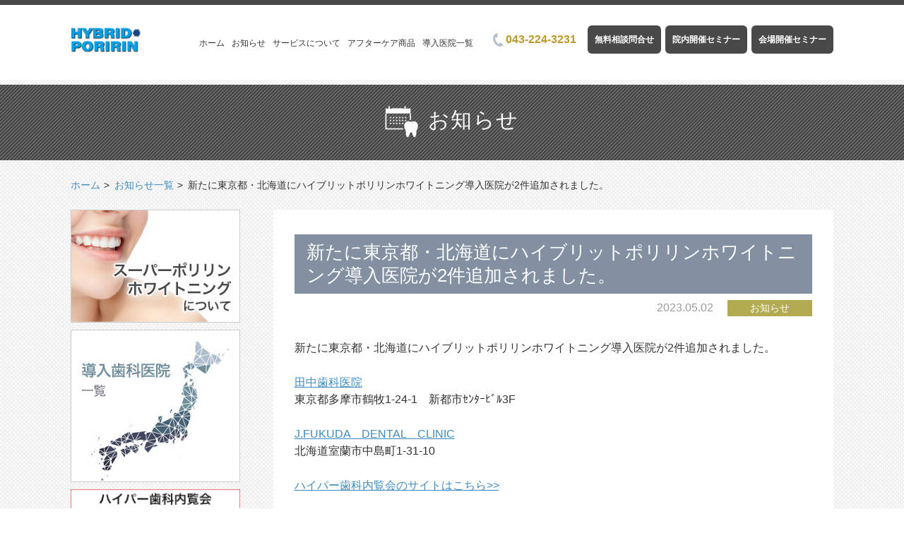

--- FILE ---
content_type: text/html; charset=UTF-8
request_url: https://poririn-whitening.jp/news/7455
body_size: 7636
content:
<!DOCTYPE html>
<!--[if lt IE 7 ]><html dir="ltr" lang="ja" prefix="og: https://ogp.me/ns#" class="no-js no-svg ie ie6 lte-ie6 lte-ie7 lte-ie8 lte-ie9"><![endif]-->
<!--[if IE 7 ]><html dir="ltr" lang="ja" prefix="og: https://ogp.me/ns#" class="no-js no-svg ie ie7 lte-ie7 lte-ie8 lte-ie9"><![endif]-->
<!--[if IE 8 ]><html dir="ltr" lang="ja" prefix="og: https://ogp.me/ns#" class="no-js no-svg ie ie8 lte-ie8 lte-ie9"><![endif]-->
<!--[if IE 9 ]><html dir="ltr" lang="ja" prefix="og: https://ogp.me/ns#" class="no-js no-svg ie ie9 lte-ie9"><![endif]-->
<!--[if (gte IE 9)|!(IE)]><!--><html dir="ltr" lang="ja" prefix="og: https://ogp.me/ns#" class="no-js no-svg"><!--<![endif]-->
<head>
<meta charset="UTF-8">
<meta http-equiv="X-UA-Compatible" content="IE=edge">
<meta name="viewport" content="width=device-width, initial-scale=1.0, minimum-scale=1.0">
<meta name="format-detection" content="telephone=no">
<meta name="SKYPE_TOOLBAR" content="SKYPE_TOOLBAR_PARSER_COMPATIBLE">
<link rel="icon" href="https://poririn-whitening.jp/wp-content/themes/poririn/assets/images/common/favicon.ico">
<link rel="apple-touch-icon" href="https://poririn-whitening.jp/wp-content/themes/poririn/assets/images/common/apple-touch-icon.png">

<script>(function(html){html.className = html.className.replace(/\bno-js\b/,'js')})(document.documentElement);</script>
<title>新たに東京都・北海道にハイブリットポリリンホワイトニング導入医院が2件追加されました。 | ハイブリッドポリリンホワイトニング</title>

		<!-- All in One SEO 4.9.3 - aioseo.com -->
	<meta name="description" content="新たに東京都・北海道にハイブリットポリリンホワイトニング導入医院が2件追加されました。 田中歯科医院 東京都多" />
	<meta name="robots" content="max-image-preview:large" />
	<meta name="author" content="poririn-whitening"/>
	<meta name="keywords" content="スーパーポリリンホワイトニグ,ハイパー歯科内覧会,ポリリン酸ホワイトニング,分割ポリリン酸,歯のホワイトニング" />
	<link rel="canonical" href="https://poririn-whitening.jp/news/7455" />
	<meta name="generator" content="All in One SEO (AIOSEO) 4.9.3" />
		<meta property="og:locale" content="ja_JP" />
		<meta property="og:site_name" content="ハイブリッドポリリンホワイトニング | 分割ポリリン酸ホワイトニング公式サイト" />
		<meta property="og:type" content="article" />
		<meta property="og:title" content="新たに東京都・北海道にハイブリットポリリンホワイトニング導入医院が2件追加されました。 | ハイブリッドポリリンホワイトニング" />
		<meta property="og:description" content="新たに東京都・北海道にハイブリットポリリンホワイトニング導入医院が2件追加されました。 田中歯科医院 東京都多" />
		<meta property="og:url" content="https://poririn-whitening.jp/news/7455" />
		<meta property="article:published_time" content="2023-05-02T08:04:49+00:00" />
		<meta property="article:modified_time" content="2023-05-02T08:04:49+00:00" />
		<meta name="twitter:card" content="summary" />
		<meta name="twitter:title" content="新たに東京都・北海道にハイブリットポリリンホワイトニング導入医院が2件追加されました。 | ハイブリッドポリリンホワイトニング" />
		<meta name="twitter:description" content="新たに東京都・北海道にハイブリットポリリンホワイトニング導入医院が2件追加されました。 田中歯科医院 東京都多" />
		<script type="application/ld+json" class="aioseo-schema">
			{"@context":"https:\/\/schema.org","@graph":[{"@type":"Article","@id":"https:\/\/poririn-whitening.jp\/news\/7455#article","name":"\u65b0\u305f\u306b\u6771\u4eac\u90fd\u30fb\u5317\u6d77\u9053\u306b\u30cf\u30a4\u30d6\u30ea\u30c3\u30c8\u30dd\u30ea\u30ea\u30f3\u30db\u30ef\u30a4\u30c8\u30cb\u30f3\u30b0\u5c0e\u5165\u533b\u9662\u304c2\u4ef6\u8ffd\u52a0\u3055\u308c\u307e\u3057\u305f\u3002 | \u30cf\u30a4\u30d6\u30ea\u30c3\u30c9\u30dd\u30ea\u30ea\u30f3\u30db\u30ef\u30a4\u30c8\u30cb\u30f3\u30b0","headline":"\u65b0\u305f\u306b\u6771\u4eac\u90fd\u30fb\u5317\u6d77\u9053\u306b\u30cf\u30a4\u30d6\u30ea\u30c3\u30c8\u30dd\u30ea\u30ea\u30f3\u30db\u30ef\u30a4\u30c8\u30cb\u30f3\u30b0\u5c0e\u5165\u533b\u9662\u304c2\u4ef6\u8ffd\u52a0\u3055\u308c\u307e\u3057\u305f\u3002","author":{"@id":"https:\/\/poririn-whitening.jp\/news\/author\/poririn-whitening#author"},"publisher":{"@id":"https:\/\/poririn-whitening.jp\/#organization"},"image":{"@type":"ImageObject","url":"https:\/\/poririn-whitening.jp\/wp-content\/uploads\/\u30b9\u30af\u30ea\u30fc\u30f3\u30b7\u30e7\u30c3\u30c8-2023-05-02-16.57.03.png","width":892,"height":870},"datePublished":"2023-05-02T17:04:49+09:00","dateModified":"2023-05-02T17:04:49+09:00","inLanguage":"ja","mainEntityOfPage":{"@id":"https:\/\/poririn-whitening.jp\/news\/7455#webpage"},"isPartOf":{"@id":"https:\/\/poririn-whitening.jp\/news\/7455#webpage"},"articleSection":"\u304a\u77e5\u3089\u305b, \u5c0e\u5165, \u30b9\u30fc\u30d1\u30fc\u30dd\u30ea\u30ea\u30f3\u30db\u30ef\u30a4\u30c8\u30cb\u30b0, \u30cf\u30a4\u30d1\u30fc\u6b6f\u79d1\u5185\u89a7\u4f1a, \u30dd\u30ea\u30ea\u30f3\u9178\u30db\u30ef\u30a4\u30c8\u30cb\u30f3\u30b0, \u5206\u5272\u30dd\u30ea\u30ea\u30f3\u9178, \u6b6f\u306e\u30db\u30ef\u30a4\u30c8\u30cb\u30f3\u30b0"},{"@type":"BreadcrumbList","@id":"https:\/\/poririn-whitening.jp\/news\/7455#breadcrumblist","itemListElement":[{"@type":"ListItem","@id":"https:\/\/poririn-whitening.jp#listItem","position":1,"name":"\u30db\u30fc\u30e0","item":"https:\/\/poririn-whitening.jp","nextItem":{"@type":"ListItem","@id":"https:\/\/poririn-whitening.jp\/news\/category\/news#listItem","name":"\u304a\u77e5\u3089\u305b"}},{"@type":"ListItem","@id":"https:\/\/poririn-whitening.jp\/news\/category\/news#listItem","position":2,"name":"\u304a\u77e5\u3089\u305b","item":"https:\/\/poririn-whitening.jp\/news\/category\/news","nextItem":{"@type":"ListItem","@id":"https:\/\/poririn-whitening.jp\/news\/7455#listItem","name":"\u65b0\u305f\u306b\u6771\u4eac\u90fd\u30fb\u5317\u6d77\u9053\u306b\u30cf\u30a4\u30d6\u30ea\u30c3\u30c8\u30dd\u30ea\u30ea\u30f3\u30db\u30ef\u30a4\u30c8\u30cb\u30f3\u30b0\u5c0e\u5165\u533b\u9662\u304c2\u4ef6\u8ffd\u52a0\u3055\u308c\u307e\u3057\u305f\u3002"},"previousItem":{"@type":"ListItem","@id":"https:\/\/poririn-whitening.jp#listItem","name":"\u30db\u30fc\u30e0"}},{"@type":"ListItem","@id":"https:\/\/poririn-whitening.jp\/news\/7455#listItem","position":3,"name":"\u65b0\u305f\u306b\u6771\u4eac\u90fd\u30fb\u5317\u6d77\u9053\u306b\u30cf\u30a4\u30d6\u30ea\u30c3\u30c8\u30dd\u30ea\u30ea\u30f3\u30db\u30ef\u30a4\u30c8\u30cb\u30f3\u30b0\u5c0e\u5165\u533b\u9662\u304c2\u4ef6\u8ffd\u52a0\u3055\u308c\u307e\u3057\u305f\u3002","previousItem":{"@type":"ListItem","@id":"https:\/\/poririn-whitening.jp\/news\/category\/news#listItem","name":"\u304a\u77e5\u3089\u305b"}}]},{"@type":"Organization","@id":"https:\/\/poririn-whitening.jp\/#organization","name":"\u30b9\u30fc\u30d1\u30fc\u30dd\u30ea\u30ea\u30f3\u30db\u30ef\u30a4\u30c8\u30cb\u30f3\u30b0","description":"\u5206\u5272\u30dd\u30ea\u30ea\u30f3\u9178\u30db\u30ef\u30a4\u30c8\u30cb\u30f3\u30b0\u516c\u5f0f\u30b5\u30a4\u30c8","url":"https:\/\/poririn-whitening.jp\/"},{"@type":"Person","@id":"https:\/\/poririn-whitening.jp\/news\/author\/poririn-whitening#author","url":"https:\/\/poririn-whitening.jp\/news\/author\/poririn-whitening","name":"poririn-whitening","image":{"@type":"ImageObject","@id":"https:\/\/poririn-whitening.jp\/news\/7455#authorImage","url":"https:\/\/secure.gravatar.com\/avatar\/d1e57178d8297b8066d59c0fa23517b1?s=96&d=mm&r=g","width":96,"height":96,"caption":"poririn-whitening"}},{"@type":"WebPage","@id":"https:\/\/poririn-whitening.jp\/news\/7455#webpage","url":"https:\/\/poririn-whitening.jp\/news\/7455","name":"\u65b0\u305f\u306b\u6771\u4eac\u90fd\u30fb\u5317\u6d77\u9053\u306b\u30cf\u30a4\u30d6\u30ea\u30c3\u30c8\u30dd\u30ea\u30ea\u30f3\u30db\u30ef\u30a4\u30c8\u30cb\u30f3\u30b0\u5c0e\u5165\u533b\u9662\u304c2\u4ef6\u8ffd\u52a0\u3055\u308c\u307e\u3057\u305f\u3002 | \u30cf\u30a4\u30d6\u30ea\u30c3\u30c9\u30dd\u30ea\u30ea\u30f3\u30db\u30ef\u30a4\u30c8\u30cb\u30f3\u30b0","description":"\u65b0\u305f\u306b\u6771\u4eac\u90fd\u30fb\u5317\u6d77\u9053\u306b\u30cf\u30a4\u30d6\u30ea\u30c3\u30c8\u30dd\u30ea\u30ea\u30f3\u30db\u30ef\u30a4\u30c8\u30cb\u30f3\u30b0\u5c0e\u5165\u533b\u9662\u304c2\u4ef6\u8ffd\u52a0\u3055\u308c\u307e\u3057\u305f\u3002 \u7530\u4e2d\u6b6f\u79d1\u533b\u9662 \u6771\u4eac\u90fd\u591a","inLanguage":"ja","isPartOf":{"@id":"https:\/\/poririn-whitening.jp\/#website"},"breadcrumb":{"@id":"https:\/\/poririn-whitening.jp\/news\/7455#breadcrumblist"},"author":{"@id":"https:\/\/poririn-whitening.jp\/news\/author\/poririn-whitening#author"},"creator":{"@id":"https:\/\/poririn-whitening.jp\/news\/author\/poririn-whitening#author"},"image":{"@type":"ImageObject","url":"https:\/\/poririn-whitening.jp\/wp-content\/uploads\/\u30b9\u30af\u30ea\u30fc\u30f3\u30b7\u30e7\u30c3\u30c8-2023-05-02-16.57.03.png","@id":"https:\/\/poririn-whitening.jp\/news\/7455\/#mainImage","width":892,"height":870},"primaryImageOfPage":{"@id":"https:\/\/poririn-whitening.jp\/news\/7455#mainImage"},"datePublished":"2023-05-02T17:04:49+09:00","dateModified":"2023-05-02T17:04:49+09:00"},{"@type":"WebSite","@id":"https:\/\/poririn-whitening.jp\/#website","url":"https:\/\/poririn-whitening.jp\/","name":"\u30cf\u30a4\u30d6\u30ea\u30c3\u30c9\u30dd\u30ea\u30ea\u30f3\u30db\u30ef\u30a4\u30c8\u30cb\u30f3\u30b0","description":"\u5206\u5272\u30dd\u30ea\u30ea\u30f3\u9178\u30db\u30ef\u30a4\u30c8\u30cb\u30f3\u30b0\u516c\u5f0f\u30b5\u30a4\u30c8","inLanguage":"ja","publisher":{"@id":"https:\/\/poririn-whitening.jp\/#organization"}}]}
		</script>
		<!-- All in One SEO -->

<link rel='dns-prefetch' href='//fonts.googleapis.com' />
<link rel="alternate" type="application/rss+xml" title="ハイブリッドポリリンホワイトニング &raquo; フィード" href="https://poririn-whitening.jp/feed" />
<link rel="alternate" type="application/rss+xml" title="ハイブリッドポリリンホワイトニング &raquo; コメントフィード" href="https://poririn-whitening.jp/comments/feed" />
<link rel='stylesheet' id='wp-block-library-css' href='https://poririn-whitening.jp/wp-includes/css/dist/block-library/style.min.css?ver=6.6.4' type='text/css' media='all' />
<link rel='stylesheet' id='aioseo/css/src/vue/standalone/blocks/table-of-contents/global.scss-css' href='https://poririn-whitening.jp/wp-content/plugins/all-in-one-seo-pack/dist/Lite/assets/css/table-of-contents/global.e90f6d47.css?ver=4.9.3' type='text/css' media='all' />
<style id='classic-theme-styles-inline-css' type='text/css'>
/*! This file is auto-generated */
.wp-block-button__link{color:#fff;background-color:#32373c;border-radius:9999px;box-shadow:none;text-decoration:none;padding:calc(.667em + 2px) calc(1.333em + 2px);font-size:1.125em}.wp-block-file__button{background:#32373c;color:#fff;text-decoration:none}
</style>
<style id='global-styles-inline-css' type='text/css'>
:root{--wp--preset--aspect-ratio--square: 1;--wp--preset--aspect-ratio--4-3: 4/3;--wp--preset--aspect-ratio--3-4: 3/4;--wp--preset--aspect-ratio--3-2: 3/2;--wp--preset--aspect-ratio--2-3: 2/3;--wp--preset--aspect-ratio--16-9: 16/9;--wp--preset--aspect-ratio--9-16: 9/16;--wp--preset--color--black: #000000;--wp--preset--color--cyan-bluish-gray: #abb8c3;--wp--preset--color--white: #ffffff;--wp--preset--color--pale-pink: #f78da7;--wp--preset--color--vivid-red: #cf2e2e;--wp--preset--color--luminous-vivid-orange: #ff6900;--wp--preset--color--luminous-vivid-amber: #fcb900;--wp--preset--color--light-green-cyan: #7bdcb5;--wp--preset--color--vivid-green-cyan: #00d084;--wp--preset--color--pale-cyan-blue: #8ed1fc;--wp--preset--color--vivid-cyan-blue: #0693e3;--wp--preset--color--vivid-purple: #9b51e0;--wp--preset--gradient--vivid-cyan-blue-to-vivid-purple: linear-gradient(135deg,rgba(6,147,227,1) 0%,rgb(155,81,224) 100%);--wp--preset--gradient--light-green-cyan-to-vivid-green-cyan: linear-gradient(135deg,rgb(122,220,180) 0%,rgb(0,208,130) 100%);--wp--preset--gradient--luminous-vivid-amber-to-luminous-vivid-orange: linear-gradient(135deg,rgba(252,185,0,1) 0%,rgba(255,105,0,1) 100%);--wp--preset--gradient--luminous-vivid-orange-to-vivid-red: linear-gradient(135deg,rgba(255,105,0,1) 0%,rgb(207,46,46) 100%);--wp--preset--gradient--very-light-gray-to-cyan-bluish-gray: linear-gradient(135deg,rgb(238,238,238) 0%,rgb(169,184,195) 100%);--wp--preset--gradient--cool-to-warm-spectrum: linear-gradient(135deg,rgb(74,234,220) 0%,rgb(151,120,209) 20%,rgb(207,42,186) 40%,rgb(238,44,130) 60%,rgb(251,105,98) 80%,rgb(254,248,76) 100%);--wp--preset--gradient--blush-light-purple: linear-gradient(135deg,rgb(255,206,236) 0%,rgb(152,150,240) 100%);--wp--preset--gradient--blush-bordeaux: linear-gradient(135deg,rgb(254,205,165) 0%,rgb(254,45,45) 50%,rgb(107,0,62) 100%);--wp--preset--gradient--luminous-dusk: linear-gradient(135deg,rgb(255,203,112) 0%,rgb(199,81,192) 50%,rgb(65,88,208) 100%);--wp--preset--gradient--pale-ocean: linear-gradient(135deg,rgb(255,245,203) 0%,rgb(182,227,212) 50%,rgb(51,167,181) 100%);--wp--preset--gradient--electric-grass: linear-gradient(135deg,rgb(202,248,128) 0%,rgb(113,206,126) 100%);--wp--preset--gradient--midnight: linear-gradient(135deg,rgb(2,3,129) 0%,rgb(40,116,252) 100%);--wp--preset--font-size--small: 13px;--wp--preset--font-size--medium: 20px;--wp--preset--font-size--large: 36px;--wp--preset--font-size--x-large: 42px;--wp--preset--spacing--20: 0.44rem;--wp--preset--spacing--30: 0.67rem;--wp--preset--spacing--40: 1rem;--wp--preset--spacing--50: 1.5rem;--wp--preset--spacing--60: 2.25rem;--wp--preset--spacing--70: 3.38rem;--wp--preset--spacing--80: 5.06rem;--wp--preset--shadow--natural: 6px 6px 9px rgba(0, 0, 0, 0.2);--wp--preset--shadow--deep: 12px 12px 50px rgba(0, 0, 0, 0.4);--wp--preset--shadow--sharp: 6px 6px 0px rgba(0, 0, 0, 0.2);--wp--preset--shadow--outlined: 6px 6px 0px -3px rgba(255, 255, 255, 1), 6px 6px rgba(0, 0, 0, 1);--wp--preset--shadow--crisp: 6px 6px 0px rgba(0, 0, 0, 1);}:where(.is-layout-flex){gap: 0.5em;}:where(.is-layout-grid){gap: 0.5em;}body .is-layout-flex{display: flex;}.is-layout-flex{flex-wrap: wrap;align-items: center;}.is-layout-flex > :is(*, div){margin: 0;}body .is-layout-grid{display: grid;}.is-layout-grid > :is(*, div){margin: 0;}:where(.wp-block-columns.is-layout-flex){gap: 2em;}:where(.wp-block-columns.is-layout-grid){gap: 2em;}:where(.wp-block-post-template.is-layout-flex){gap: 1.25em;}:where(.wp-block-post-template.is-layout-grid){gap: 1.25em;}.has-black-color{color: var(--wp--preset--color--black) !important;}.has-cyan-bluish-gray-color{color: var(--wp--preset--color--cyan-bluish-gray) !important;}.has-white-color{color: var(--wp--preset--color--white) !important;}.has-pale-pink-color{color: var(--wp--preset--color--pale-pink) !important;}.has-vivid-red-color{color: var(--wp--preset--color--vivid-red) !important;}.has-luminous-vivid-orange-color{color: var(--wp--preset--color--luminous-vivid-orange) !important;}.has-luminous-vivid-amber-color{color: var(--wp--preset--color--luminous-vivid-amber) !important;}.has-light-green-cyan-color{color: var(--wp--preset--color--light-green-cyan) !important;}.has-vivid-green-cyan-color{color: var(--wp--preset--color--vivid-green-cyan) !important;}.has-pale-cyan-blue-color{color: var(--wp--preset--color--pale-cyan-blue) !important;}.has-vivid-cyan-blue-color{color: var(--wp--preset--color--vivid-cyan-blue) !important;}.has-vivid-purple-color{color: var(--wp--preset--color--vivid-purple) !important;}.has-black-background-color{background-color: var(--wp--preset--color--black) !important;}.has-cyan-bluish-gray-background-color{background-color: var(--wp--preset--color--cyan-bluish-gray) !important;}.has-white-background-color{background-color: var(--wp--preset--color--white) !important;}.has-pale-pink-background-color{background-color: var(--wp--preset--color--pale-pink) !important;}.has-vivid-red-background-color{background-color: var(--wp--preset--color--vivid-red) !important;}.has-luminous-vivid-orange-background-color{background-color: var(--wp--preset--color--luminous-vivid-orange) !important;}.has-luminous-vivid-amber-background-color{background-color: var(--wp--preset--color--luminous-vivid-amber) !important;}.has-light-green-cyan-background-color{background-color: var(--wp--preset--color--light-green-cyan) !important;}.has-vivid-green-cyan-background-color{background-color: var(--wp--preset--color--vivid-green-cyan) !important;}.has-pale-cyan-blue-background-color{background-color: var(--wp--preset--color--pale-cyan-blue) !important;}.has-vivid-cyan-blue-background-color{background-color: var(--wp--preset--color--vivid-cyan-blue) !important;}.has-vivid-purple-background-color{background-color: var(--wp--preset--color--vivid-purple) !important;}.has-black-border-color{border-color: var(--wp--preset--color--black) !important;}.has-cyan-bluish-gray-border-color{border-color: var(--wp--preset--color--cyan-bluish-gray) !important;}.has-white-border-color{border-color: var(--wp--preset--color--white) !important;}.has-pale-pink-border-color{border-color: var(--wp--preset--color--pale-pink) !important;}.has-vivid-red-border-color{border-color: var(--wp--preset--color--vivid-red) !important;}.has-luminous-vivid-orange-border-color{border-color: var(--wp--preset--color--luminous-vivid-orange) !important;}.has-luminous-vivid-amber-border-color{border-color: var(--wp--preset--color--luminous-vivid-amber) !important;}.has-light-green-cyan-border-color{border-color: var(--wp--preset--color--light-green-cyan) !important;}.has-vivid-green-cyan-border-color{border-color: var(--wp--preset--color--vivid-green-cyan) !important;}.has-pale-cyan-blue-border-color{border-color: var(--wp--preset--color--pale-cyan-blue) !important;}.has-vivid-cyan-blue-border-color{border-color: var(--wp--preset--color--vivid-cyan-blue) !important;}.has-vivid-purple-border-color{border-color: var(--wp--preset--color--vivid-purple) !important;}.has-vivid-cyan-blue-to-vivid-purple-gradient-background{background: var(--wp--preset--gradient--vivid-cyan-blue-to-vivid-purple) !important;}.has-light-green-cyan-to-vivid-green-cyan-gradient-background{background: var(--wp--preset--gradient--light-green-cyan-to-vivid-green-cyan) !important;}.has-luminous-vivid-amber-to-luminous-vivid-orange-gradient-background{background: var(--wp--preset--gradient--luminous-vivid-amber-to-luminous-vivid-orange) !important;}.has-luminous-vivid-orange-to-vivid-red-gradient-background{background: var(--wp--preset--gradient--luminous-vivid-orange-to-vivid-red) !important;}.has-very-light-gray-to-cyan-bluish-gray-gradient-background{background: var(--wp--preset--gradient--very-light-gray-to-cyan-bluish-gray) !important;}.has-cool-to-warm-spectrum-gradient-background{background: var(--wp--preset--gradient--cool-to-warm-spectrum) !important;}.has-blush-light-purple-gradient-background{background: var(--wp--preset--gradient--blush-light-purple) !important;}.has-blush-bordeaux-gradient-background{background: var(--wp--preset--gradient--blush-bordeaux) !important;}.has-luminous-dusk-gradient-background{background: var(--wp--preset--gradient--luminous-dusk) !important;}.has-pale-ocean-gradient-background{background: var(--wp--preset--gradient--pale-ocean) !important;}.has-electric-grass-gradient-background{background: var(--wp--preset--gradient--electric-grass) !important;}.has-midnight-gradient-background{background: var(--wp--preset--gradient--midnight) !important;}.has-small-font-size{font-size: var(--wp--preset--font-size--small) !important;}.has-medium-font-size{font-size: var(--wp--preset--font-size--medium) !important;}.has-large-font-size{font-size: var(--wp--preset--font-size--large) !important;}.has-x-large-font-size{font-size: var(--wp--preset--font-size--x-large) !important;}
:where(.wp-block-post-template.is-layout-flex){gap: 1.25em;}:where(.wp-block-post-template.is-layout-grid){gap: 1.25em;}
:where(.wp-block-columns.is-layout-flex){gap: 2em;}:where(.wp-block-columns.is-layout-grid){gap: 2em;}
:root :where(.wp-block-pullquote){font-size: 1.5em;line-height: 1.6;}
</style>
<link rel='stylesheet' id='twentysixteen-fonts-css' href='https://fonts.googleapis.com/css?family=Merriweather%3A400%2C700%2C900%2C400italic%2C700italic%2C900italic%7CMontserrat%3A400%2C700%7CInconsolata%3A400&#038;subset=latin%2Clatin-ext' type='text/css' media='all' />
<link rel='stylesheet' id='genericons-css' href='https://poririn-whitening.jp/wp-content/themes/poririn/genericons/genericons.css?ver=3.4.1' type='text/css' media='all' />
<link rel='stylesheet' id='twentysixteen-style-css' href='https://poririn-whitening.jp/wp-content/themes/poririn/style.css?ver=6.6.4' type='text/css' media='all' />
<!--[if lt IE 10]>
<link rel='stylesheet' id='twentysixteen-ie-css' href='https://poririn-whitening.jp/wp-content/themes/poririn/css/ie.css?ver=20160816' type='text/css' media='all' />
<![endif]-->
<!--[if lt IE 9]>
<link rel='stylesheet' id='twentysixteen-ie8-css' href='https://poririn-whitening.jp/wp-content/themes/poririn/css/ie8.css?ver=20160816' type='text/css' media='all' />
<![endif]-->
<!--[if lt IE 8]>
<link rel='stylesheet' id='twentysixteen-ie7-css' href='https://poririn-whitening.jp/wp-content/themes/poririn/css/ie7.css?ver=20160816' type='text/css' media='all' />
<![endif]-->
<!--[if lt IE 9]>
<script type="text/javascript" src="https://poririn-whitening.jp/wp-content/themes/poririn/js/html5.js?ver=3.7.3" id="twentysixteen-html5-js"></script>
<![endif]-->
<link rel="https://api.w.org/" href="https://poririn-whitening.jp/wp-json/" /><link rel="alternate" title="JSON" type="application/json" href="https://poririn-whitening.jp/wp-json/wp/v2/posts/7455" /><link rel="EditURI" type="application/rsd+xml" title="RSD" href="https://poririn-whitening.jp/xmlrpc.php?rsd" />
<meta name="generator" content="WordPress 6.6.4" />
<link rel='shortlink' href='https://poririn-whitening.jp/?p=7455' />
<link rel="alternate" title="oEmbed (JSON)" type="application/json+oembed" href="https://poririn-whitening.jp/wp-json/oembed/1.0/embed?url=https%3A%2F%2Fporirin-whitening.jp%2Fnews%2F7455" />
<link rel="alternate" title="oEmbed (XML)" type="text/xml+oembed" href="https://poririn-whitening.jp/wp-json/oembed/1.0/embed?url=https%3A%2F%2Fporirin-whitening.jp%2Fnews%2F7455&#038;format=xml" />
<style type="text/css">.recentcomments a{display:inline !important;padding:0 !important;margin:0 !important;}</style><link rel="profile" href="http://gmpg.org/xfn/11">
<link rel="pingback" href="https://poririn-whitening.jp/xmlrpc.php">
<link href="https://use.fontawesome.com/releases/v5.6.1/css/all.css" rel="stylesheet">

<!--[if lt IE 9]>
<script src="https://poririn-whitening.jp/wp-content/themes/poririn/assets/js/html5.js"></script>
<![endif]-->
<script src="//ajax.googleapis.com/ajax/libs/jquery/1.12.0/jquery.min.js"></script>
<script> (window.jQuery || document .write('<script src="https://poririn-whitening.jp/wp-content/themes/poririn/assets/js/jquery-1.12.0.min.js"><\/script>')); </script>
</head>
<script>
  (function(i,s,o,g,r,a,m){i['GoogleAnalyticsObject']=r;i[r]=i[r]||function(){
  (i[r].q=i[r].q||[]).push(arguments)},i[r].l=1*new Date();a=s.createElement(o),
  m=s.getElementsByTagName(o)[0];a.async=1;a.src=g;m.parentNode.insertBefore(a,m)
  })(window,document,'script','https://www.google-analytics.com/analytics.js','ga');

  ga('create', 'UA-100476150-1', 'auto');
  ga('send', 'pageview');
</script>
<script src="https://poririn-whitening.jp/wp-content/themes/poririn/assets/js/common.js"></script>
<body>

<body class="post-template-default single single-post postid-7455 single-format-standard">

<div id="container">
<header id="header">
  <div class="inwrap">
    <h1 class="logo"><a href="https://poririn-whitening.jp"><img src="https://poririn-whitening.jp/wp-content/themes/poririn/assets/images/common/logo.png" alt="ハイブリッドポリリンホワイトニング Super Poririn Whitening"></img></a></h1>
    <div class="spmenu">
      <div class="tel"><a href="tel:0432243231"><span class="icon"><img src="https://poririn-whitening.jp/wp-content/themes/poririn/assets/images/common/icon_tel_black.png" alt="icon"></span><span class="txt">電話</span></a></div>
      <div class="contact"><a href="https://poririn-whitening.jp/contact"><span class="icon"><img src="https://poririn-whitening.jp/wp-content/themes/poririn/assets/images/common/icon_contact.png" alt="icon"></span><span class="txt">無料相談</span></a></div>
      <div class="menu"><a id="gnav_btn" href="#"><span class="icon"><span></span></span><span class="txt">MENU</span></a></div>
    </div>
    <nav id="gnav">
      <ul>
        <li class="home"><a href="https://poririn-whitening.jp">ホーム</a></li>
        <li class="news"><a href="https://poririn-whitening.jp/news">お知らせ</a></li>
        <li class="aboutus"><a href="https://poririn-whitening.jp/aboutus">サービスについて</a></li>
        <li class="aftercare"><a href="https://poririn-whitening.jp/aftercare">アフターケア商品</a></li>
        <li class="area"><a href="https://poririn-whitening.jp/area">導入医院一覧</a></li>
      </ul>
      <div class="info">
        <div class="tel"><a href="tel:0432243231"><img src="https://poririn-whitening.jp/wp-content/themes/poririn/assets/images/common/icon_tel_gray.png" alt="icon">043-224-3231</a></div>
        <div class="contact"><a href="https://poririn-whitening.jp/contact" class="btn_arrow_02"><span class="icon"></span>無料相談問合せ</a></div>
        <div class="contact"><a href="https://poririn-whitening.jp/contact" class="btn_arrow_02"><span class="icon"></span>院内開催セミナー</a></div>
        <div class="contact"><a href="https://candc-company.co.jp" target="_brank" rel="noopener noreferrer" class="btn_arrow_02"><span class="icon"></span>会場開催セミナー</a></div>
        <div class="close_btn"><a href="#"><span class="icon"><span></span></span>閉じる</a></div>
      </div>
    </nav>
  </div>
</header>
<div id="head" class="blog_head">
  <h2 class="ttl_main inwrap">
    <span><img src="https://poririn-whitening.jp/wp-content/themes/poririn/assets/images/news/pgttl_icon_news.png" alt="icon" class="icon">お知らせ</span>
  </h2>
</div>
<div class="subpage_container subpage_container_news_detail">
<div id="breadcrumb">
  <ul class="inwrap" itemscope itemtype="http://data-vocabulary.org/Breadcrumb">
    <li><a href="https://poririn-whitening.jp/" itemprop="url"><span itemprop="title">ホーム</span></a></li>
    <li><span itemprop="title"><a href="https://poririn-whitening.jp/news">お知らせ一覧</a></span></li>
    <li><span itemprop="title">新たに東京都・北海道にハイブリットポリリンホワイトニング導入医院が2件追加されました。</span></li>
  </ul>
</div>

  <div id="side_wrap" class="inwrap">
    <div class="main_area subpage_box" id="news_article">
      <article>
        <h3 class="ttl">新たに東京都・北海道にハイブリットポリリンホワイトニング導入医院が2件追加されました。</h3>
        <div class="blog_list">
          <span class="data"><span class="date">2023.05.02</span><span class="blog_cat blog_cat_news">お知らせ</span></span>
        </div>
        <div class="ctt">
          <p>新たに東京都・北海道にハイブリットポリリンホワイトニング導入医院が2件追加されました。</p>
<p><a href="https://www.tanaka-dental.or.jp/">田中歯科医院</a><br />
東京都多摩市鶴牧1-24-1　新都市ｾﾝﾀｰﾋﾞﾙ3F</p>
<p><a href="http://j-fukuda-dental-clinic.com/">J.FUKUDA　DENTAL　CLINIC</a><br />
北海道室蘭市中島町1-31-10</p>
<p><a href="https://hyper-nairankai.com" rel="noopener" target="_blank">ハイパー歯科内覧会のサイトはこちら>></a></p>
			        <img width="840" height="819" src="https://poririn-whitening.jp/wp-content/uploads/スクリーンショット-2023-05-02-16.57.03.png" class="attachment-large size-large wp-post-image" alt="" decoding="async" fetchpriority="high" srcset="https://poririn-whitening.jp/wp-content/uploads/スクリーンショット-2023-05-02-16.57.03.png 892w, https://poririn-whitening.jp/wp-content/uploads/スクリーンショット-2023-05-02-16.57.03-300x293.png 300w, https://poririn-whitening.jp/wp-content/uploads/スクリーンショット-2023-05-02-16.57.03-768x749.png 768w" sizes="(max-width: 709px) 85vw, (max-width: 909px) 67vw, (max-width: 1362px) 62vw, 840px" />	            </div>
      </article>
      <div id="news_single_nav">
        <span class="prev"><a href="https://poririn-whitening.jp/news/7453" rel="prev"></a></span>
        <span class="next"><a href="https://poririn-whitening.jp/news/7469" rel="next"></a></span>
        <span class="list"><a href="https://poririn-whitening.jp/news/">一覧へ戻る</a></span>
      </div>
    </div>
  <div id="sidebar">
    <ul class="bnr">
      <li>
        <a href="https://poririn-whitening.jp/aboutus">
          <img src="https://poririn-whitening.jp/wp-content/themes/poririn/assets/images/common/side_bnr_01.jpg" alt="ハイブリッドポリリンホワイトニングについて">
        </a>
      </li>
      <li>
        <a href="https://poririn-whitening.jp/area">
          <img src="https://poririn-whitening.jp/wp-content/themes/poririn/assets/images/common/side_bnr_02.jpg" alt="ハイブリッドポリリンホワイトニングについて">
        </a>
      </li>
      <li class="noborder">
        <a href="http://hyper-nairankai.com/" target="_blank">
          <img src="https://poririn-whitening.jp/wp-content/themes/poririn/assets/images/common/footer_bnr_01.jpg" alt="ハイパー歯科内覧会">
        </a>
      </li>
      <!-- <li class="noborder">
        <a href="http://www.smiletru.jp/" target="_blank">
          <img src="https://poririn-whitening.jp/wp-content/themes/poririn/assets/images/common/footer_bnr_02.jpg" alt="スマイルトゥルー マウスピース型矯正システム">
        </a>
      </li> -->
    </ul>
    <div class="category">
      <h3 class="ttl">カテゴリー</h3>
        <ul>
	<li class="cat-item cat-item-1"><a href="https://poririn-whitening.jp/news/category/news">お知らせ</a>
</li>
	<li class="cat-item cat-item-2"><a href="https://poririn-whitening.jp/news/category/column">コラム</a>
</li>
	<li class="cat-item cat-item-3"><a href="https://poririn-whitening.jp/news/category/area">導入</a>
</li>
	<li class="cat-item cat-item-4"><a href="https://poririn-whitening.jp/news/category/voice">導入医院様の声</a>
</li>
      </ul>
    </div>
  </div>
  </div>
</div>

</div><!-- /#container -->

<div id="footer_cv" class="sec_base_margin">
  <div class="inwrap">
    <section class="contact">
      <h3 class="ttl">お問い合わせ</h3>
      <dl class="form">
        <dt>フォームからのお問い合わせ</dt>
        <dd><a href="https://poririn-whitening.jp/contact" class="btn_arrow_02"><span class="icon"></span>無料相談フォーム</a></dd>
      </dl>
      <dl class="form">
        <dd><a href="https://candc-company.co.jp" target="_brank" rel="noopener noreferrer" class="btn_arrow_02"><span class="icon"></span>導入セミナー申込フォーム</a></dd>
      </dl>
      <dl class="tel">
        <dt>お電話でのお問い合わせ</dt>
        <dd><a href="tel:0432243231"><img src="https://poririn-whitening.jp/wp-content/themes/poririn/assets/images/common/icon_tel_gray.png" alt="icon">043-224-3231</a></dd>
      </dl>
      <div class="img"><img src="https://poririn-whitening.jp/wp-content/themes/poririn/assets/images/common/photo_customer.png" alt="写真"></div>
    </section>
    <div class="likebox">
      <iframe src="https://www.facebook.com/plugins/page.php?href=https%3A%2F%2Fwww.facebook.com%2Fporirinwhitening&tabs=timeline&width=500&height=400&small_header=false&adapt_container_width=true&hide_cover=false&show_facepile=true" scrolling="no" allowTransparency="true"></iframe>
    </div>
  </div>
</div>

<div id="footer_bnr" class="sec_base_margin">
  <ul class="inwrap">
  <li>
      <a href="https://cap-system.jp/" target="_blank">
        <img src="https://poririn-whitening.jp/wp-content/themes/poririn/assets/images/common/cap-banner.png" alt="CAPシステム">
      </a>
    </li>
    <li>
      <a href="https://candc-company.co.jp/" target="_blank">
        <img src="https://poririn-whitening.jp/wp-content/themes/poririn/assets/images/common/footer_bnr_03.jpg" alt="C&C COMPANY">
      </a>
    </li>
    <li>
      <a href="http://hyper-nairankai.com/" target="_blank">
        <img src="https://poririn-whitening.jp/wp-content/themes/poririn/assets/images/common/footer_bnr_01.jpg" alt="ハイパー歯科内覧会">
      </a>
    </li>
    <!-- <li>
      <a href="http://www.smiletru.jp/" target="_blank">
        <img src="https://poririn-whitening.jp/wp-content/themes/poririn/assets/images/common/footer_bnr_02.jpg" alt="スマイルトゥルー マウスピース型矯正システム">
      </a>
    </li> -->

  </ul>
</div>

<footer id="footer">
  <div class="nav">
    <div class="inwrap">
      <h1 class="logo"><a href="https://poririn-whitening.jp"><img src="https://poririn-whitening.jp/wp-content/themes/poririn/assets/images/common/logo.png" alt="ハイブリッドポリリンホワイトニング Super Poririn Whitening"></img></a></h1>
      <ul>
        <li><a href="https://poririn-whitening.jp">ホーム</a></li>
        <li><a href="https://poririn-whitening.jp/news">お知らせ</a></li>
        <li><a href="https://poririn-whitening.jp/aboutus">サービスについて</a></li>
        <li><a href="https://poririn-whitening.jp/aftercare">アフターケア商品</a></li>
        <li><a href="https://poririn-whitening.jp/area">導入医院一覧</a></li>
        <li><a href="https://poririn-whitening.jp/company">運営会社</a></li>
        <li><a href="https://poririn-whitening.jp/contact">無料相談フォーム</a></li>
      </ul>
    </div>
    <div id="pagetop">
      <a href="#container"></a>
    </div>
  </div>
  <div class="copyright">Copyright &copy; 2017 株式会社西尾 All rights reserved.</div>
</footer>

<script type="text/javascript" src="https://poririn-whitening.jp/wp-content/themes/poririn/js/skip-link-focus-fix.js?ver=20160816" id="twentysixteen-skip-link-focus-fix-js"></script>

</body>
</html>




--- FILE ---
content_type: text/css
request_url: https://poririn-whitening.jp/wp-content/themes/poririn/style.css?ver=6.6.4
body_size: 26263
content:
@charset "UTF-8";
/*
Theme Name: poririn
Theme URI:
Author:
Author URI:
Description:
Version: 1.0
License:
License URI:
Text Domain:
Tags:
*/
/* reset style */
/* http://meyerweb.com/eric/tools/css/reset/
   v2.0 | 20110126
   License: none (public domain)
*/
html, body, div, span, applet, object, iframe,
h1, h2, h3, h4, h5, h6, p, blockquote, pre,
a, abbr, acronym, address, big, cite, code,
del, dfn, em, img, ins, kbd, q, s, samp,
small, strike, strong, sub, sup, tt, var,
b, u, i, center,
dl, dt, dd, ol, ul, li,
fieldset, form, label, legend,
table, caption, tbody, tfoot, thead, tr, th, td,
article, aside, canvas, details, embed,
figure, figcaption, footer, header, hgroup,
menu, nav, output, ruby, section, summary,
time, mark, audio, video {
  margin: 0;
  padding: 0;
  border: 0;
  outline: 0;
  font-size: 100%;
  font: inherit;
  vertical-align: baseline;
}

/* HTML5 display-role reset for older browsers */
article, aside, details, figcaption, figure,
footer, header, hgroup, menu, nav, section {
  display: block;
}

body {
  line-height: 1;
}

ol, ul {
  list-style: none;
}

blockquote, q {
  quotes: none;
}

blockquote:before, blockquote:after,
q:before, q:after {
  content: '';
  content: none;
}

table {
  border-collapse: collapse;
  border-spacing: 0;
}

textarea:focus, input:focus {
  outline: none;
}

/* end of reset style */
/*
== malihu jquery custom scrollbar plugin ==
Plugin URI: http://manos.malihu.gr/jquery-custom-content-scroller
*/
/*
CONTENTS:
	1. BASIC STYLE - Plugin's basic/essential CSS properties (normally, should not be edited).
	2. VERTICAL SCROLLBAR - Positioning and dimensions of vertical scrollbar.
	3. HORIZONTAL SCROLLBAR - Positioning and dimensions of horizontal scrollbar.
	4. VERTICAL AND HORIZONTAL SCROLLBARS - Positioning and dimensions of 2-axis scrollbars.
	5. TRANSITIONS - CSS3 transitions for hover events, auto-expanded and auto-hidden scrollbars.
	6. SCROLLBAR COLORS, OPACITY AND BACKGROUNDS
		6.1 THEMES - Scrollbar colors, opacity, dimensions, backgrounds etc. via ready-to-use themes.
*/
/*
------------------------------------------------------------------------------------------------------------------------
1. BASIC STYLE
------------------------------------------------------------------------------------------------------------------------
*/
.mCustomScrollbar {
  -ms-touch-action: pinch-zoom;
  touch-action: pinch-zoom;
  /* direct pointer events to js */
}

.mCustomScrollbar.mCS_no_scrollbar, .mCustomScrollbar.mCS_touch_action {
  -ms-touch-action: auto;
  touch-action: auto;
}

.mCustomScrollBox {
  /* contains plugin's markup */
  position: relative;
  overflow: hidden;
  height: 100%;
  max-width: 100%;
  outline: none;
  direction: ltr;
}

.mCSB_container {
  /* contains the original content */
  overflow: hidden;
  width: auto;
  height: auto;
}

/*
------------------------------------------------------------------------------------------------------------------------
2. VERTICAL SCROLLBAR
y-axis
------------------------------------------------------------------------------------------------------------------------
*/
.mCSB_inside > .mCSB_container {
  margin-right: 30px;
}
@media screen and (max-width: 736px) {
  .mCSB_inside > .mCSB_container {
    margin-right: 20px;
  }
}

.mCSB_container.mCS_no_scrollbar_y.mCS_y_hidden {
  margin-right: 0;
}

/* non-visible scrollbar */
.mCS-dir-rtl > .mCSB_inside > .mCSB_container {
  /* RTL direction/left-side scrollbar */
  margin-right: 0;
  margin-left: 30px;
}

.mCS-dir-rtl > .mCSB_inside > .mCSB_container.mCS_no_scrollbar_y.mCS_y_hidden {
  margin-left: 0;
}

/* RTL direction/left-side scrollbar */
.mCSB_scrollTools {
  /* contains scrollbar markup (draggable element, dragger rail, buttons etc.) */
  position: absolute;
  width: 16px;
  height: auto;
  left: auto;
  top: 0;
  right: 0;
  bottom: 0;
}

.mCSB_outside + .mCSB_scrollTools {
  right: -26px;
}

/* scrollbar position: outside */
.mCS-dir-rtl > .mCSB_inside > .mCSB_scrollTools,
.mCS-dir-rtl > .mCSB_outside + .mCSB_scrollTools {
  /* RTL direction/left-side scrollbar */
  right: auto;
  left: 0;
}

.mCS-dir-rtl > .mCSB_outside + .mCSB_scrollTools {
  left: -26px;
}

/* RTL direction/left-side scrollbar (scrollbar position: outside) */
.mCSB_scrollTools .mCSB_draggerContainer {
  /* contains the draggable element and dragger rail markup */
  position: absolute;
  top: 0;
  left: 0;
  bottom: 0;
  right: 0;
  height: auto;
}

.mCSB_scrollTools a + .mCSB_draggerContainer {
  margin: 20px 0;
}

.mCSB_scrollTools .mCSB_draggerRail {
  width: 7px;
  height: 100%;
  margin: 0 auto;
  background-color: #efefef;
}

.mCSB_scrollTools .mCSB_dragger {
  /* the draggable element */
  cursor: pointer;
  width: 100%;
  height: 30px;
  /* minimum dragger height */
  z-index: 1;
}

.mCSB_scrollTools .mCSB_dragger .mCSB_dragger_bar {
  /* the dragger element */
  position: relative;
  width: 7px;
  height: 100%;
  margin: 0 auto;
  text-align: center;
  background-color: #b8b8b8 !important;
}

.mCSB_scrollTools_vertical.mCSB_scrollTools_onDrag_expand .mCSB_dragger.mCSB_dragger_onDrag_expanded .mCSB_dragger_bar,
.mCSB_scrollTools_vertical.mCSB_scrollTools_onDrag_expand .mCSB_draggerContainer:hover .mCSB_dragger .mCSB_dragger_bar {
  width: 12px;
  /* auto-expanded scrollbar */
}

.mCSB_scrollTools_vertical.mCSB_scrollTools_onDrag_expand .mCSB_dragger.mCSB_dragger_onDrag_expanded + .mCSB_draggerRail,
.mCSB_scrollTools_vertical.mCSB_scrollTools_onDrag_expand .mCSB_draggerContainer:hover .mCSB_draggerRail {
  width: 8px;
  /* auto-expanded scrollbar */
}

.mCSB_scrollTools .mCSB_buttonUp,
.mCSB_scrollTools .mCSB_buttonDown {
  display: block;
  position: absolute;
  height: 20px;
  width: 100%;
  overflow: hidden;
  margin: 0 auto;
  cursor: pointer;
}

.mCSB_scrollTools .mCSB_buttonDown {
  bottom: 0;
}

/*
------------------------------------------------------------------------------------------------------------------------
3. HORIZONTAL SCROLLBAR
x-axis
------------------------------------------------------------------------------------------------------------------------
*/
.mCSB_horizontal.mCSB_inside > .mCSB_container {
  margin-right: 0;
  margin-bottom: 30px;
}

.mCSB_horizontal.mCSB_outside > .mCSB_container {
  min-height: 100%;
}

.mCSB_horizontal > .mCSB_container.mCS_no_scrollbar_x.mCS_x_hidden {
  margin-bottom: 0;
}

/* non-visible scrollbar */
.mCSB_scrollTools.mCSB_scrollTools_horizontal {
  width: auto;
  height: 16px;
  top: auto;
  right: 0;
  bottom: 0;
  left: 0;
}

.mCustomScrollBox + .mCSB_scrollTools.mCSB_scrollTools_horizontal,
.mCustomScrollBox + .mCSB_scrollTools + .mCSB_scrollTools.mCSB_scrollTools_horizontal {
  bottom: -26px;
}

/* scrollbar position: outside */
.mCSB_scrollTools.mCSB_scrollTools_horizontal a + .mCSB_draggerContainer {
  margin: 0 20px;
}

.mCSB_scrollTools.mCSB_scrollTools_horizontal .mCSB_draggerRail {
  width: 100%;
  height: 2px;
  margin: 7px 0;
}

.mCSB_scrollTools.mCSB_scrollTools_horizontal .mCSB_dragger {
  width: 30px;
  /* minimum dragger width */
  height: 100%;
  left: 0;
}

.mCSB_scrollTools.mCSB_scrollTools_horizontal .mCSB_dragger .mCSB_dragger_bar {
  width: 100%;
  height: 4px;
  margin: 6px auto;
}

.mCSB_scrollTools_horizontal.mCSB_scrollTools_onDrag_expand .mCSB_dragger.mCSB_dragger_onDrag_expanded .mCSB_dragger_bar,
.mCSB_scrollTools_horizontal.mCSB_scrollTools_onDrag_expand .mCSB_draggerContainer:hover .mCSB_dragger .mCSB_dragger_bar {
  height: 12px;
  /* auto-expanded scrollbar */
  margin: 2px auto;
}

.mCSB_scrollTools_horizontal.mCSB_scrollTools_onDrag_expand .mCSB_dragger.mCSB_dragger_onDrag_expanded + .mCSB_draggerRail,
.mCSB_scrollTools_horizontal.mCSB_scrollTools_onDrag_expand .mCSB_draggerContainer:hover .mCSB_draggerRail {
  height: 8px;
  /* auto-expanded scrollbar */
  margin: 4px 0;
}

.mCSB_scrollTools.mCSB_scrollTools_horizontal .mCSB_buttonLeft,
.mCSB_scrollTools.mCSB_scrollTools_horizontal .mCSB_buttonRight {
  display: block;
  position: absolute;
  width: 20px;
  height: 100%;
  overflow: hidden;
  margin: 0 auto;
  cursor: pointer;
}

.mCSB_scrollTools.mCSB_scrollTools_horizontal .mCSB_buttonLeft {
  left: 0;
}

.mCSB_scrollTools.mCSB_scrollTools_horizontal .mCSB_buttonRight {
  right: 0;
}

/*
------------------------------------------------------------------------------------------------------------------------
4. VERTICAL AND HORIZONTAL SCROLLBARS
yx-axis
------------------------------------------------------------------------------------------------------------------------
*/
.mCSB_container_wrapper {
  position: absolute;
  height: auto;
  width: auto;
  overflow: hidden;
  top: 0;
  left: 0;
  right: 0;
  bottom: 0;
  margin-right: 30px;
  margin-bottom: 30px;
}

.mCSB_container_wrapper > .mCSB_container {
  padding-right: 30px;
  padding-bottom: 30px;
  -webkit-box-sizing: border-box;
  -moz-box-sizing: border-box;
  box-sizing: border-box;
}

.mCSB_vertical_horizontal > .mCSB_scrollTools.mCSB_scrollTools_vertical {
  bottom: 20px;
}

.mCSB_vertical_horizontal > .mCSB_scrollTools.mCSB_scrollTools_horizontal {
  right: 20px;
}

/* non-visible horizontal scrollbar */
.mCSB_container_wrapper.mCS_no_scrollbar_x.mCS_x_hidden + .mCSB_scrollTools.mCSB_scrollTools_vertical {
  bottom: 0;
}

/* non-visible vertical scrollbar/RTL direction/left-side scrollbar */
.mCSB_container_wrapper.mCS_no_scrollbar_y.mCS_y_hidden + .mCSB_scrollTools ~ .mCSB_scrollTools.mCSB_scrollTools_horizontal,
.mCS-dir-rtl > .mCustomScrollBox.mCSB_vertical_horizontal.mCSB_inside > .mCSB_scrollTools.mCSB_scrollTools_horizontal {
  right: 0;
}

/* RTL direction/left-side scrollbar */
.mCS-dir-rtl > .mCustomScrollBox.mCSB_vertical_horizontal.mCSB_inside > .mCSB_scrollTools.mCSB_scrollTools_horizontal {
  left: 20px;
}

/* non-visible scrollbar/RTL direction/left-side scrollbar */
.mCS-dir-rtl > .mCustomScrollBox.mCSB_vertical_horizontal.mCSB_inside > .mCSB_container_wrapper.mCS_no_scrollbar_y.mCS_y_hidden + .mCSB_scrollTools ~ .mCSB_scrollTools.mCSB_scrollTools_horizontal {
  left: 0;
}

.mCS-dir-rtl > .mCSB_inside > .mCSB_container_wrapper {
  /* RTL direction/left-side scrollbar */
  margin-right: 0;
  margin-left: 30px;
}

.mCSB_container_wrapper.mCS_no_scrollbar_y.mCS_y_hidden > .mCSB_container {
  padding-right: 0;
}

.mCSB_container_wrapper.mCS_no_scrollbar_x.mCS_x_hidden > .mCSB_container {
  padding-bottom: 0;
}

.mCustomScrollBox.mCSB_vertical_horizontal.mCSB_inside > .mCSB_container_wrapper.mCS_no_scrollbar_y.mCS_y_hidden {
  margin-right: 0;
  /* non-visible scrollbar */
  margin-left: 0;
}

/* non-visible horizontal scrollbar */
.mCustomScrollBox.mCSB_vertical_horizontal.mCSB_inside > .mCSB_container_wrapper.mCS_no_scrollbar_x.mCS_x_hidden {
  margin-bottom: 0;
}

/*
------------------------------------------------------------------------------------------------------------------------
5. TRANSITIONS
------------------------------------------------------------------------------------------------------------------------
*/
.mCSB_scrollTools,
.mCSB_scrollTools .mCSB_dragger .mCSB_dragger_bar,
.mCSB_scrollTools .mCSB_buttonUp,
.mCSB_scrollTools .mCSB_buttonDown,
.mCSB_scrollTools .mCSB_buttonLeft,
.mCSB_scrollTools .mCSB_buttonRight {
  -webkit-transition: opacity .2s ease-in-out, background-color .2s ease-in-out;
  -moz-transition: opacity .2s ease-in-out, background-color .2s ease-in-out;
  -o-transition: opacity .2s ease-in-out, background-color .2s ease-in-out;
  transition: opacity .2s ease-in-out, background-color .2s ease-in-out;
}

.mCSB_scrollTools_vertical.mCSB_scrollTools_onDrag_expand .mCSB_dragger_bar,
.mCSB_scrollTools_vertical.mCSB_scrollTools_onDrag_expand .mCSB_draggerRail,
.mCSB_scrollTools_horizontal.mCSB_scrollTools_onDrag_expand .mCSB_dragger_bar,
.mCSB_scrollTools_horizontal.mCSB_scrollTools_onDrag_expand .mCSB_draggerRail {
  -webkit-transition: width .2s ease-out .2s, height .2s ease-out .2s, margin-left .2s ease-out .2s, margin-right .2s ease-out .2s, margin-top .2s ease-out .2s, margin-bottom .2s ease-out .2s, opacity .2s ease-in-out, background-color .2s ease-in-out;
  -moz-transition: width .2s ease-out .2s, height .2s ease-out .2s, margin-left .2s ease-out .2s, margin-right .2s ease-out .2s, margin-top .2s ease-out .2s, margin-bottom .2s ease-out .2s, opacity .2s ease-in-out, background-color .2s ease-in-out;
  -o-transition: width .2s ease-out .2s, height .2s ease-out .2s, margin-left .2s ease-out .2s, margin-right .2s ease-out .2s, margin-top .2s ease-out .2s, margin-bottom .2s ease-out .2s, opacity .2s ease-in-out, background-color .2s ease-in-out;
  transition: width .2s ease-out .2s, height .2s ease-out .2s, margin-left .2s ease-out .2s, margin-right .2s ease-out .2s, margin-top .2s ease-out .2s, margin-bottom .2s ease-out .2s, opacity .2s ease-in-out, background-color .2s ease-in-out;
}

/*
------------------------------------------------------------------------------------------------------------------------
6. SCROLLBAR COLORS, OPACITY AND BACKGROUNDS
------------------------------------------------------------------------------------------------------------------------
*/
/*
----------------------------------------
6.1 THEMES
----------------------------------------
*/
/* default theme ("light") */
.mCSB_scrollTools {
  opacity: 0.75;
  filter: "alpha(opacity=75)";
  -ms-filter: "alpha(opacity=75)";
}

.mCS-autoHide > .mCustomScrollBox > .mCSB_scrollTools,
.mCS-autoHide > .mCustomScrollBox ~ .mCSB_scrollTools {
  opacity: 0;
  filter: "alpha(opacity=0)";
  -ms-filter: "alpha(opacity=0)";
}

.mCustomScrollbar > .mCustomScrollBox > .mCSB_scrollTools.mCSB_scrollTools_onDrag,
.mCustomScrollbar > .mCustomScrollBox ~ .mCSB_scrollTools.mCSB_scrollTools_onDrag,
.mCustomScrollBox:hover > .mCSB_scrollTools,
.mCustomScrollBox:hover ~ .mCSB_scrollTools,
.mCS-autoHide:hover > .mCustomScrollBox > .mCSB_scrollTools,
.mCS-autoHide:hover > .mCustomScrollBox ~ .mCSB_scrollTools {
  opacity: 1;
  filter: "alpha(opacity=100)";
  -ms-filter: "alpha(opacity=100)";
}

.mCSB_scrollTools .mCSB_draggerRail {
  background-color: #efefef;
  filter: "alpha(opacity=40)";
  -ms-filter: "alpha(opacity=40)";
}

.mCSB_scrollTools .mCSB_dragger .mCSB_dragger_bar {
  background-color: #b8b8b8 !important;
  filter: "alpha(opacity=75)";
  -ms-filter: "alpha(opacity=75)";
}

.mCSB_scrollTools .mCSB_dragger:active .mCSB_dragger_bar,
.mCSB_scrollTools .mCSB_dragger.mCSB_dragger_onDrag .mCSB_dragger_bar {
  background-color: #fff;
  background-color: rgba(255, 255, 255, 0.9);
  filter: "alpha(opacity=90)";
  -ms-filter: "alpha(opacity=90)";
}

.mCSB_scrollTools .mCSB_buttonUp,
.mCSB_scrollTools .mCSB_buttonDown,
.mCSB_scrollTools .mCSB_buttonLeft,
.mCSB_scrollTools .mCSB_buttonRight {
  background-image: url(mCSB_buttons.png);
  /* css sprites */
  background-repeat: no-repeat;
  opacity: 0.4;
  filter: "alpha(opacity=40)";
  -ms-filter: "alpha(opacity=40)";
}

.mCSB_scrollTools .mCSB_buttonUp {
  background-position: 0 0;
  /*
  sprites locations
  light: 0 0, -16px 0, -32px 0, -48px 0, 0 -72px, -16px -72px, -32px -72px
  dark: -80px 0, -96px 0, -112px 0, -128px 0, -80px -72px, -96px -72px, -112px -72px
  */
}

.mCSB_scrollTools .mCSB_buttonDown {
  background-position: 0 -20px;
  /*
  sprites locations
  light: 0 -20px, -16px -20px, -32px -20px, -48px -20px, 0 -92px, -16px -92px, -32px -92px
  dark: -80px -20px, -96px -20px, -112px -20px, -128px -20px, -80px -92px, -96px -92px, -112 -92px
  */
}

.mCSB_scrollTools .mCSB_buttonLeft {
  background-position: 0 -40px;
  /*
  sprites locations
  light: 0 -40px, -20px -40px, -40px -40px, -60px -40px, 0 -112px, -20px -112px, -40px -112px
  dark: -80px -40px, -100px -40px, -120px -40px, -140px -40px, -80px -112px, -100px -112px, -120px -112px
  */
}

.mCSB_scrollTools .mCSB_buttonRight {
  background-position: 0 -56px;
  /*
  sprites locations
  light: 0 -56px, -20px -56px, -40px -56px, -60px -56px, 0 -128px, -20px -128px, -40px -128px
  dark: -80px -56px, -100px -56px, -120px -56px, -140px -56px, -80px -128px, -100px -128px, -120px -128px
  */
}

.mCSB_scrollTools .mCSB_buttonUp:hover,
.mCSB_scrollTools .mCSB_buttonDown:hover,
.mCSB_scrollTools .mCSB_buttonLeft:hover,
.mCSB_scrollTools .mCSB_buttonRight:hover {
  opacity: 0.75;
  filter: "alpha(opacity=75)";
  -ms-filter: "alpha(opacity=75)";
}

.mCSB_scrollTools .mCSB_buttonUp:active,
.mCSB_scrollTools .mCSB_buttonDown:active,
.mCSB_scrollTools .mCSB_buttonLeft:active,
.mCSB_scrollTools .mCSB_buttonRight:active {
  opacity: 0.9;
  filter: "alpha(opacity=90)";
  -ms-filter: "alpha(opacity=90)";
}

/* theme: "dark" */
.mCS-dark.mCSB_scrollTools .mCSB_draggerRail {
  background-color: #000;
  background-color: rgba(0, 0, 0, 0.15);
}

.mCS-dark.mCSB_scrollTools .mCSB_dragger .mCSB_dragger_bar {
  background-color: #000;
  background-color: rgba(0, 0, 0, 0.75);
}

.mCS-dark.mCSB_scrollTools .mCSB_dragger:hover .mCSB_dragger_bar {
  background-color: rgba(0, 0, 0, 0.85);
}

.mCS-dark.mCSB_scrollTools .mCSB_dragger:active .mCSB_dragger_bar,
.mCS-dark.mCSB_scrollTools .mCSB_dragger.mCSB_dragger_onDrag .mCSB_dragger_bar {
  background-color: rgba(0, 0, 0, 0.9);
}

.mCS-dark.mCSB_scrollTools .mCSB_buttonUp {
  background-position: -80px 0;
}

.mCS-dark.mCSB_scrollTools .mCSB_buttonDown {
  background-position: -80px -20px;
}

.mCS-dark.mCSB_scrollTools .mCSB_buttonLeft {
  background-position: -80px -40px;
}

.mCS-dark.mCSB_scrollTools .mCSB_buttonRight {
  background-position: -80px -56px;
}

/* ---------------------------------------- */
/* theme: "light-2", "dark-2" */
.mCS-light-2.mCSB_scrollTools .mCSB_draggerRail,
.mCS-dark-2.mCSB_scrollTools .mCSB_draggerRail {
  width: 4px;
  background-color: #fff;
  background-color: rgba(255, 255, 255, 0.1);
  -webkit-border-radius: 1px;
  -moz-border-radius: 1px;
  border-radius: 1px;
}

.mCS-light-2.mCSB_scrollTools .mCSB_dragger .mCSB_dragger_bar,
.mCS-dark-2.mCSB_scrollTools .mCSB_dragger .mCSB_dragger_bar {
  width: 4px;
  background-color: #fff;
  background-color: rgba(255, 255, 255, 0.75);
  -webkit-border-radius: 1px;
  -moz-border-radius: 1px;
  border-radius: 1px;
}

.mCS-light-2.mCSB_scrollTools_horizontal .mCSB_draggerRail,
.mCS-dark-2.mCSB_scrollTools_horizontal .mCSB_draggerRail,
.mCS-light-2.mCSB_scrollTools_horizontal .mCSB_dragger .mCSB_dragger_bar,
.mCS-dark-2.mCSB_scrollTools_horizontal .mCSB_dragger .mCSB_dragger_bar {
  width: 100%;
  height: 4px;
  margin: 6px auto;
}

.mCS-light-2.mCSB_scrollTools .mCSB_dragger:hover .mCSB_dragger_bar {
  background-color: #fff;
  background-color: rgba(255, 255, 255, 0.85);
}

.mCS-light-2.mCSB_scrollTools .mCSB_dragger:active .mCSB_dragger_bar,
.mCS-light-2.mCSB_scrollTools .mCSB_dragger.mCSB_dragger_onDrag .mCSB_dragger_bar {
  background-color: #fff;
  background-color: rgba(255, 255, 255, 0.9);
}

.mCS-light-2.mCSB_scrollTools .mCSB_buttonUp {
  background-position: -32px 0;
}

.mCS-light-2.mCSB_scrollTools .mCSB_buttonDown {
  background-position: -32px -20px;
}

.mCS-light-2.mCSB_scrollTools .mCSB_buttonLeft {
  background-position: -40px -40px;
}

.mCS-light-2.mCSB_scrollTools .mCSB_buttonRight {
  background-position: -40px -56px;
}

/* theme: "dark-2" */
.mCS-dark-2.mCSB_scrollTools .mCSB_draggerRail {
  background-color: #000;
  background-color: rgba(0, 0, 0, 0.1);
  -webkit-border-radius: 1px;
  -moz-border-radius: 1px;
  border-radius: 1px;
}

.mCS-dark-2.mCSB_scrollTools .mCSB_dragger .mCSB_dragger_bar {
  background-color: #000;
  background-color: rgba(0, 0, 0, 0.75);
  -webkit-border-radius: 1px;
  -moz-border-radius: 1px;
  border-radius: 1px;
}

.mCS-dark-2.mCSB_scrollTools .mCSB_dragger:hover .mCSB_dragger_bar {
  background-color: #000;
  background-color: rgba(0, 0, 0, 0.85);
}

.mCS-dark-2.mCSB_scrollTools .mCSB_dragger:active .mCSB_dragger_bar,
.mCS-dark-2.mCSB_scrollTools .mCSB_dragger.mCSB_dragger_onDrag .mCSB_dragger_bar {
  background-color: #000;
  background-color: rgba(0, 0, 0, 0.9);
}

.mCS-dark-2.mCSB_scrollTools .mCSB_buttonUp {
  background-position: -112px 0;
}

.mCS-dark-2.mCSB_scrollTools .mCSB_buttonDown {
  background-position: -112px -20px;
}

.mCS-dark-2.mCSB_scrollTools .mCSB_buttonLeft {
  background-position: -120px -40px;
}

.mCS-dark-2.mCSB_scrollTools .mCSB_buttonRight {
  background-position: -120px -56px;
}

/* ---------------------------------------- */
/* theme: "light-thick", "dark-thick" */
.mCS-light-thick.mCSB_scrollTools .mCSB_draggerRail,
.mCS-dark-thick.mCSB_scrollTools .mCSB_draggerRail {
  width: 4px;
  background-color: #fff;
  background-color: rgba(255, 255, 255, 0.1);
  -webkit-border-radius: 2px;
  -moz-border-radius: 2px;
  border-radius: 2px;
}

.mCS-light-thick.mCSB_scrollTools .mCSB_dragger .mCSB_dragger_bar,
.mCS-dark-thick.mCSB_scrollTools .mCSB_dragger .mCSB_dragger_bar {
  width: 6px;
  background-color: #fff;
  background-color: rgba(255, 255, 255, 0.75);
  -webkit-border-radius: 2px;
  -moz-border-radius: 2px;
  border-radius: 2px;
}

.mCS-light-thick.mCSB_scrollTools_horizontal .mCSB_draggerRail,
.mCS-dark-thick.mCSB_scrollTools_horizontal .mCSB_draggerRail {
  width: 100%;
  height: 4px;
  margin: 6px 0;
}

.mCS-light-thick.mCSB_scrollTools_horizontal .mCSB_dragger .mCSB_dragger_bar,
.mCS-dark-thick.mCSB_scrollTools_horizontal .mCSB_dragger .mCSB_dragger_bar {
  width: 100%;
  height: 6px;
  margin: 5px auto;
}

.mCS-light-thick.mCSB_scrollTools .mCSB_dragger:hover .mCSB_dragger_bar {
  background-color: #fff;
  background-color: rgba(255, 255, 255, 0.85);
}

.mCS-light-thick.mCSB_scrollTools .mCSB_dragger:active .mCSB_dragger_bar,
.mCS-light-thick.mCSB_scrollTools .mCSB_dragger.mCSB_dragger_onDrag .mCSB_dragger_bar {
  background-color: #fff;
  background-color: rgba(255, 255, 255, 0.9);
}

.mCS-light-thick.mCSB_scrollTools .mCSB_buttonUp {
  background-position: -16px 0;
}

.mCS-light-thick.mCSB_scrollTools .mCSB_buttonDown {
  background-position: -16px -20px;
}

.mCS-light-thick.mCSB_scrollTools .mCSB_buttonLeft {
  background-position: -20px -40px;
}

.mCS-light-thick.mCSB_scrollTools .mCSB_buttonRight {
  background-position: -20px -56px;
}

/* theme: "dark-thick" */
.mCS-dark-thick.mCSB_scrollTools .mCSB_draggerRail {
  background-color: #000;
  background-color: rgba(0, 0, 0, 0.1);
  -webkit-border-radius: 2px;
  -moz-border-radius: 2px;
  border-radius: 2px;
}

.mCS-dark-thick.mCSB_scrollTools .mCSB_dragger .mCSB_dragger_bar {
  background-color: #000;
  background-color: rgba(0, 0, 0, 0.75);
  -webkit-border-radius: 2px;
  -moz-border-radius: 2px;
  border-radius: 2px;
}

.mCS-dark-thick.mCSB_scrollTools .mCSB_dragger:hover .mCSB_dragger_bar {
  background-color: #000;
  background-color: rgba(0, 0, 0, 0.85);
}

.mCS-dark-thick.mCSB_scrollTools .mCSB_dragger:active .mCSB_dragger_bar,
.mCS-dark-thick.mCSB_scrollTools .mCSB_dragger.mCSB_dragger_onDrag .mCSB_dragger_bar {
  background-color: #000;
  background-color: rgba(0, 0, 0, 0.9);
}

.mCS-dark-thick.mCSB_scrollTools .mCSB_buttonUp {
  background-position: -96px 0;
}

.mCS-dark-thick.mCSB_scrollTools .mCSB_buttonDown {
  background-position: -96px -20px;
}

.mCS-dark-thick.mCSB_scrollTools .mCSB_buttonLeft {
  background-position: -100px -40px;
}

.mCS-dark-thick.mCSB_scrollTools .mCSB_buttonRight {
  background-position: -100px -56px;
}

/* ---------------------------------------- */
/* theme: "light-thin", "dark-thin" */
.mCS-light-thin.mCSB_scrollTools .mCSB_draggerRail {
  background-color: #fff;
  background-color: rgba(255, 255, 255, 0.1);
}

.mCS-light-thin.mCSB_scrollTools .mCSB_dragger .mCSB_dragger_bar,
.mCS-dark-thin.mCSB_scrollTools .mCSB_dragger .mCSB_dragger_bar {
  width: 2px;
}

.mCS-light-thin.mCSB_scrollTools_horizontal .mCSB_draggerRail,
.mCS-dark-thin.mCSB_scrollTools_horizontal .mCSB_draggerRail {
  width: 100%;
}

.mCS-light-thin.mCSB_scrollTools_horizontal .mCSB_dragger .mCSB_dragger_bar,
.mCS-dark-thin.mCSB_scrollTools_horizontal .mCSB_dragger .mCSB_dragger_bar {
  width: 100%;
  height: 2px;
  margin: 7px auto;
}

/* theme "dark-thin" */
.mCS-dark-thin.mCSB_scrollTools .mCSB_draggerRail {
  background-color: #000;
  background-color: rgba(0, 0, 0, 0.15);
}

.mCS-dark-thin.mCSB_scrollTools .mCSB_dragger .mCSB_dragger_bar {
  background-color: #000;
  background-color: rgba(0, 0, 0, 0.75);
}

.mCS-dark-thin.mCSB_scrollTools .mCSB_dragger:hover .mCSB_dragger_bar {
  background-color: #000;
  background-color: rgba(0, 0, 0, 0.85);
}

.mCS-dark-thin.mCSB_scrollTools .mCSB_dragger:active .mCSB_dragger_bar,
.mCS-dark-thin.mCSB_scrollTools .mCSB_dragger.mCSB_dragger_onDrag .mCSB_dragger_bar {
  background-color: #000;
  background-color: rgba(0, 0, 0, 0.9);
}

.mCS-dark-thin.mCSB_scrollTools .mCSB_buttonUp {
  background-position: -80px 0;
}

.mCS-dark-thin.mCSB_scrollTools .mCSB_buttonDown {
  background-position: -80px -20px;
}

.mCS-dark-thin.mCSB_scrollTools .mCSB_buttonLeft {
  background-position: -80px -40px;
}

.mCS-dark-thin.mCSB_scrollTools .mCSB_buttonRight {
  background-position: -80px -56px;
}

/* ---------------------------------------- */
/* theme "rounded", "rounded-dark", "rounded-dots", "rounded-dots-dark" */
.mCS-rounded.mCSB_scrollTools .mCSB_draggerRail {
  background-color: #fff;
  background-color: rgba(255, 255, 255, 0.15);
}

.mCS-rounded.mCSB_scrollTools .mCSB_dragger,
.mCS-rounded-dark.mCSB_scrollTools .mCSB_dragger,
.mCS-rounded-dots.mCSB_scrollTools .mCSB_dragger,
.mCS-rounded-dots-dark.mCSB_scrollTools .mCSB_dragger {
  height: 14px;
}

.mCS-rounded.mCSB_scrollTools .mCSB_dragger .mCSB_dragger_bar,
.mCS-rounded-dark.mCSB_scrollTools .mCSB_dragger .mCSB_dragger_bar,
.mCS-rounded-dots.mCSB_scrollTools .mCSB_dragger .mCSB_dragger_bar,
.mCS-rounded-dots-dark.mCSB_scrollTools .mCSB_dragger .mCSB_dragger_bar {
  width: 14px;
  margin: 0 1px;
}

.mCS-rounded.mCSB_scrollTools_horizontal .mCSB_dragger,
.mCS-rounded-dark.mCSB_scrollTools_horizontal .mCSB_dragger,
.mCS-rounded-dots.mCSB_scrollTools_horizontal .mCSB_dragger,
.mCS-rounded-dots-dark.mCSB_scrollTools_horizontal .mCSB_dragger {
  width: 14px;
}

.mCS-rounded.mCSB_scrollTools_horizontal .mCSB_dragger .mCSB_dragger_bar,
.mCS-rounded-dark.mCSB_scrollTools_horizontal .mCSB_dragger .mCSB_dragger_bar,
.mCS-rounded-dots.mCSB_scrollTools_horizontal .mCSB_dragger .mCSB_dragger_bar,
.mCS-rounded-dots-dark.mCSB_scrollTools_horizontal .mCSB_dragger .mCSB_dragger_bar {
  height: 14px;
  margin: 1px 0;
}

.mCS-rounded.mCSB_scrollTools_vertical.mCSB_scrollTools_onDrag_expand .mCSB_dragger.mCSB_dragger_onDrag_expanded .mCSB_dragger_bar,
.mCS-rounded.mCSB_scrollTools_vertical.mCSB_scrollTools_onDrag_expand .mCSB_draggerContainer:hover .mCSB_dragger .mCSB_dragger_bar,
.mCS-rounded-dark.mCSB_scrollTools_vertical.mCSB_scrollTools_onDrag_expand .mCSB_dragger.mCSB_dragger_onDrag_expanded .mCSB_dragger_bar,
.mCS-rounded-dark.mCSB_scrollTools_vertical.mCSB_scrollTools_onDrag_expand .mCSB_draggerContainer:hover .mCSB_dragger .mCSB_dragger_bar {
  width: 16px;
  /* auto-expanded scrollbar */
  height: 16px;
  margin: -1px 0;
}

.mCS-rounded.mCSB_scrollTools_vertical.mCSB_scrollTools_onDrag_expand .mCSB_dragger.mCSB_dragger_onDrag_expanded + .mCSB_draggerRail,
.mCS-rounded.mCSB_scrollTools_vertical.mCSB_scrollTools_onDrag_expand .mCSB_draggerContainer:hover .mCSB_draggerRail,
.mCS-rounded-dark.mCSB_scrollTools_vertical.mCSB_scrollTools_onDrag_expand .mCSB_dragger.mCSB_dragger_onDrag_expanded + .mCSB_draggerRail,
.mCS-rounded-dark.mCSB_scrollTools_vertical.mCSB_scrollTools_onDrag_expand .mCSB_draggerContainer:hover .mCSB_draggerRail {
  width: 4px;
  /* auto-expanded scrollbar */
}

.mCS-rounded.mCSB_scrollTools_horizontal.mCSB_scrollTools_onDrag_expand .mCSB_dragger.mCSB_dragger_onDrag_expanded .mCSB_dragger_bar,
.mCS-rounded.mCSB_scrollTools_horizontal.mCSB_scrollTools_onDrag_expand .mCSB_draggerContainer:hover .mCSB_dragger .mCSB_dragger_bar,
.mCS-rounded-dark.mCSB_scrollTools_horizontal.mCSB_scrollTools_onDrag_expand .mCSB_dragger.mCSB_dragger_onDrag_expanded .mCSB_dragger_bar,
.mCS-rounded-dark.mCSB_scrollTools_horizontal.mCSB_scrollTools_onDrag_expand .mCSB_draggerContainer:hover .mCSB_dragger .mCSB_dragger_bar {
  height: 16px;
  /* auto-expanded scrollbar */
  width: 16px;
  margin: 0 -1px;
}

.mCS-rounded.mCSB_scrollTools_horizontal.mCSB_scrollTools_onDrag_expand .mCSB_dragger.mCSB_dragger_onDrag_expanded + .mCSB_draggerRail,
.mCS-rounded.mCSB_scrollTools_horizontal.mCSB_scrollTools_onDrag_expand .mCSB_draggerContainer:hover .mCSB_draggerRail,
.mCS-rounded-dark.mCSB_scrollTools_horizontal.mCSB_scrollTools_onDrag_expand .mCSB_dragger.mCSB_dragger_onDrag_expanded + .mCSB_draggerRail,
.mCS-rounded-dark.mCSB_scrollTools_horizontal.mCSB_scrollTools_onDrag_expand .mCSB_draggerContainer:hover .mCSB_draggerRail {
  height: 4px;
  /* auto-expanded scrollbar */
  margin: 6px 0;
}

.mCS-rounded.mCSB_scrollTools .mCSB_buttonUp {
  background-position: 0 -72px;
}

.mCS-rounded.mCSB_scrollTools .mCSB_buttonDown {
  background-position: 0 -92px;
}

.mCS-rounded.mCSB_scrollTools .mCSB_buttonLeft {
  background-position: 0 -112px;
}

.mCS-rounded.mCSB_scrollTools .mCSB_buttonRight {
  background-position: 0 -128px;
}

/* theme "rounded-dark", "rounded-dots-dark" */
.mCS-rounded-dark.mCSB_scrollTools .mCSB_dragger .mCSB_dragger_bar,
.mCS-rounded-dots-dark.mCSB_scrollTools .mCSB_dragger .mCSB_dragger_bar {
  background-color: #000;
  background-color: rgba(0, 0, 0, 0.75);
}

.mCS-rounded-dark.mCSB_scrollTools .mCSB_draggerRail {
  background-color: #000;
  background-color: rgba(0, 0, 0, 0.15);
}

.mCS-rounded-dark.mCSB_scrollTools .mCSB_dragger:hover .mCSB_dragger_bar,
.mCS-rounded-dots-dark.mCSB_scrollTools .mCSB_dragger:hover .mCSB_dragger_bar {
  background-color: #000;
  background-color: rgba(0, 0, 0, 0.85);
}

.mCS-rounded-dark.mCSB_scrollTools .mCSB_dragger:active .mCSB_dragger_bar,
.mCS-rounded-dark.mCSB_scrollTools .mCSB_dragger.mCSB_dragger_onDrag .mCSB_dragger_bar,
.mCS-rounded-dots-dark.mCSB_scrollTools .mCSB_dragger:active .mCSB_dragger_bar,
.mCS-rounded-dots-dark.mCSB_scrollTools .mCSB_dragger.mCSB_dragger_onDrag .mCSB_dragger_bar {
  background-color: #000;
  background-color: rgba(0, 0, 0, 0.9);
}

.mCS-rounded-dark.mCSB_scrollTools .mCSB_buttonUp {
  background-position: -80px -72px;
}

.mCS-rounded-dark.mCSB_scrollTools .mCSB_buttonDown {
  background-position: -80px -92px;
}

.mCS-rounded-dark.mCSB_scrollTools .mCSB_buttonLeft {
  background-position: -80px -112px;
}

.mCS-rounded-dark.mCSB_scrollTools .mCSB_buttonRight {
  background-position: -80px -128px;
}

/* theme "rounded-dots", "rounded-dots-dark" */
.mCS-rounded-dots.mCSB_scrollTools_vertical .mCSB_draggerRail,
.mCS-rounded-dots-dark.mCSB_scrollTools_vertical .mCSB_draggerRail {
  width: 4px;
}

.mCS-rounded-dots.mCSB_scrollTools .mCSB_draggerRail,
.mCS-rounded-dots-dark.mCSB_scrollTools .mCSB_draggerRail,
.mCS-rounded-dots.mCSB_scrollTools_horizontal .mCSB_draggerRail,
.mCS-rounded-dots-dark.mCSB_scrollTools_horizontal .mCSB_draggerRail {
  background-color: transparent;
  background-position: center;
}

.mCS-rounded-dots.mCSB_scrollTools .mCSB_draggerRail,
.mCS-rounded-dots-dark.mCSB_scrollTools .mCSB_draggerRail {
  background-image: url("[data-uri]");
  background-repeat: repeat-y;
  opacity: 0.3;
  filter: "alpha(opacity=30)";
  -ms-filter: "alpha(opacity=30)";
}

.mCS-rounded-dots.mCSB_scrollTools_horizontal .mCSB_draggerRail,
.mCS-rounded-dots-dark.mCSB_scrollTools_horizontal .mCSB_draggerRail {
  height: 4px;
  margin: 6px 0;
  background-repeat: repeat-x;
}

.mCS-rounded-dots.mCSB_scrollTools .mCSB_buttonUp {
  background-position: -16px -72px;
}

.mCS-rounded-dots.mCSB_scrollTools .mCSB_buttonDown {
  background-position: -16px -92px;
}

.mCS-rounded-dots.mCSB_scrollTools .mCSB_buttonLeft {
  background-position: -20px -112px;
}

.mCS-rounded-dots.mCSB_scrollTools .mCSB_buttonRight {
  background-position: -20px -128px;
}

/* theme "rounded-dots-dark" */
.mCS-rounded-dots-dark.mCSB_scrollTools .mCSB_draggerRail {
  background-image: url("[data-uri]");
}

.mCS-rounded-dots-dark.mCSB_scrollTools .mCSB_buttonUp {
  background-position: -96px -72px;
}

.mCS-rounded-dots-dark.mCSB_scrollTools .mCSB_buttonDown {
  background-position: -96px -92px;
}

.mCS-rounded-dots-dark.mCSB_scrollTools .mCSB_buttonLeft {
  background-position: -100px -112px;
}

.mCS-rounded-dots-dark.mCSB_scrollTools .mCSB_buttonRight {
  background-position: -100px -128px;
}

/* ---------------------------------------- */
/* theme "3d", "3d-dark", "3d-thick", "3d-thick-dark" */
.mCS-3d.mCSB_scrollTools .mCSB_dragger .mCSB_dragger_bar,
.mCS-3d-dark.mCSB_scrollTools .mCSB_dragger .mCSB_dragger_bar,
.mCS-3d-thick.mCSB_scrollTools .mCSB_dragger .mCSB_dragger_bar,
.mCS-3d-thick-dark.mCSB_scrollTools .mCSB_dragger .mCSB_dragger_bar {
  background-repeat: repeat-y;
  background-image: -moz-linear-gradient(left, rgba(255, 255, 255, 0.5) 0%, rgba(255, 255, 255, 0) 100%);
  background-image: -webkit-gradient(linear, left top, right top, color-stop(0%, rgba(255, 255, 255, 0.5)), color-stop(100%, rgba(255, 255, 255, 0)));
  background-image: -webkit-linear-gradient(left, rgba(255, 255, 255, 0.5) 0%, rgba(255, 255, 255, 0) 100%);
  background-image: -o-linear-gradient(left, rgba(255, 255, 255, 0.5) 0%, rgba(255, 255, 255, 0) 100%);
  background-image: -ms-linear-gradient(left, rgba(255, 255, 255, 0.5) 0%, rgba(255, 255, 255, 0) 100%);
  background-image: linear-gradient(to right, rgba(255, 255, 255, 0.5) 0%, rgba(255, 255, 255, 0) 100%);
}

.mCS-3d.mCSB_scrollTools_horizontal .mCSB_dragger .mCSB_dragger_bar,
.mCS-3d-dark.mCSB_scrollTools_horizontal .mCSB_dragger .mCSB_dragger_bar,
.mCS-3d-thick.mCSB_scrollTools_horizontal .mCSB_dragger .mCSB_dragger_bar,
.mCS-3d-thick-dark.mCSB_scrollTools_horizontal .mCSB_dragger .mCSB_dragger_bar {
  background-repeat: repeat-x;
  background-image: -moz-linear-gradient(top, rgba(255, 255, 255, 0.5) 0%, rgba(255, 255, 255, 0) 100%);
  background-image: -webkit-gradient(linear, left top, left bottom, color-stop(0%, rgba(255, 255, 255, 0.5)), color-stop(100%, rgba(255, 255, 255, 0)));
  background-image: -webkit-linear-gradient(top, rgba(255, 255, 255, 0.5) 0%, rgba(255, 255, 255, 0) 100%);
  background-image: -o-linear-gradient(top, rgba(255, 255, 255, 0.5) 0%, rgba(255, 255, 255, 0) 100%);
  background-image: -ms-linear-gradient(top, rgba(255, 255, 255, 0.5) 0%, rgba(255, 255, 255, 0) 100%);
  background-image: linear-gradient(to bottom, rgba(255, 255, 255, 0.5) 0%, rgba(255, 255, 255, 0) 100%);
}

/* theme "3d", "3d-dark" */
.mCS-3d.mCSB_scrollTools_vertical .mCSB_dragger,
.mCS-3d-dark.mCSB_scrollTools_vertical .mCSB_dragger {
  height: 70px;
}

.mCS-3d.mCSB_scrollTools_horizontal .mCSB_dragger,
.mCS-3d-dark.mCSB_scrollTools_horizontal .mCSB_dragger {
  width: 70px;
}

.mCS-3d.mCSB_scrollTools,
.mCS-3d-dark.mCSB_scrollTools {
  opacity: 1;
  filter: "alpha(opacity=30)";
  -ms-filter: "alpha(opacity=30)";
}

.mCS-3d.mCSB_scrollTools .mCSB_draggerRail,
.mCS-3d.mCSB_scrollTools .mCSB_dragger .mCSB_dragger_bar,
.mCS-3d-dark.mCSB_scrollTools .mCSB_draggerRail,
.mCS-3d-dark.mCSB_scrollTools .mCSB_dragger .mCSB_dragger_bar {
  -webkit-border-radius: 16px;
  -moz-border-radius: 16px;
  border-radius: 16px;
}

.mCS-3d.mCSB_scrollTools .mCSB_draggerRail,
.mCS-3d-dark.mCSB_scrollTools .mCSB_draggerRail {
  width: 8px;
  background-color: #000;
  background-color: rgba(0, 0, 0, 0.2);
  box-shadow: inset 1px 0 1px rgba(0, 0, 0, 0.5), inset -1px 0 1px rgba(255, 255, 255, 0.2);
}

.mCS-3d.mCSB_scrollTools .mCSB_dragger .mCSB_dragger_bar,
.mCS-3d.mCSB_scrollTools .mCSB_dragger:hover .mCSB_dragger_bar,
.mCS-3d.mCSB_scrollTools .mCSB_dragger:active .mCSB_dragger_bar,
.mCS-3d.mCSB_scrollTools .mCSB_dragger.mCSB_dragger_onDrag .mCSB_dragger_bar,
.mCS-3d-dark.mCSB_scrollTools .mCSB_dragger .mCSB_dragger_bar,
.mCS-3d-dark.mCSB_scrollTools .mCSB_dragger:hover .mCSB_dragger_bar,
.mCS-3d-dark.mCSB_scrollTools .mCSB_dragger:active .mCSB_dragger_bar,
.mCS-3d-dark.mCSB_scrollTools .mCSB_dragger.mCSB_dragger_onDrag .mCSB_dragger_bar {
  background-color: #555;
}

.mCS-3d.mCSB_scrollTools .mCSB_dragger .mCSB_dragger_bar,
.mCS-3d-dark.mCSB_scrollTools .mCSB_dragger .mCSB_dragger_bar {
  width: 8px;
}

.mCS-3d.mCSB_scrollTools_horizontal .mCSB_draggerRail,
.mCS-3d-dark.mCSB_scrollTools_horizontal .mCSB_draggerRail {
  width: 100%;
  height: 8px;
  margin: 4px 0;
  box-shadow: inset 0 1px 1px rgba(0, 0, 0, 0.5), inset 0 -1px 1px rgba(255, 255, 255, 0.2);
}

.mCS-3d.mCSB_scrollTools_horizontal .mCSB_dragger .mCSB_dragger_bar,
.mCS-3d-dark.mCSB_scrollTools_horizontal .mCSB_dragger .mCSB_dragger_bar {
  width: 100%;
  height: 8px;
  margin: 4px auto;
}

.mCS-3d.mCSB_scrollTools .mCSB_buttonUp {
  background-position: -32px -72px;
}

.mCS-3d.mCSB_scrollTools .mCSB_buttonDown {
  background-position: -32px -92px;
}

.mCS-3d.mCSB_scrollTools .mCSB_buttonLeft {
  background-position: -40px -112px;
}

.mCS-3d.mCSB_scrollTools .mCSB_buttonRight {
  background-position: -40px -128px;
}

/* theme "3d-dark" */
.mCS-3d-dark.mCSB_scrollTools .mCSB_draggerRail {
  background-color: #000;
  background-color: rgba(0, 0, 0, 0.1);
  box-shadow: inset 1px 0 1px rgba(0, 0, 0, 0.1);
}

.mCS-3d-dark.mCSB_scrollTools_horizontal .mCSB_draggerRail {
  box-shadow: inset 0 1px 1px rgba(0, 0, 0, 0.1);
}

.mCS-3d-dark.mCSB_scrollTools .mCSB_buttonUp {
  background-position: -112px -72px;
}

.mCS-3d-dark.mCSB_scrollTools .mCSB_buttonDown {
  background-position: -112px -92px;
}

.mCS-3d-dark.mCSB_scrollTools .mCSB_buttonLeft {
  background-position: -120px -112px;
}

.mCS-3d-dark.mCSB_scrollTools .mCSB_buttonRight {
  background-position: -120px -128px;
}

/* ---------------------------------------- */
/* theme: "3d-thick", "3d-thick-dark" */
.mCS-3d-thick.mCSB_scrollTools,
.mCS-3d-thick-dark.mCSB_scrollTools {
  opacity: 1;
  filter: "alpha(opacity=30)";
  -ms-filter: "alpha(opacity=30)";
}

.mCS-3d-thick.mCSB_scrollTools,
.mCS-3d-thick-dark.mCSB_scrollTools,
.mCS-3d-thick.mCSB_scrollTools .mCSB_draggerContainer,
.mCS-3d-thick-dark.mCSB_scrollTools .mCSB_draggerContainer {
  -webkit-border-radius: 7px;
  -moz-border-radius: 7px;
  border-radius: 7px;
}

.mCS-3d-thick.mCSB_scrollTools .mCSB_dragger .mCSB_dragger_bar,
.mCS-3d-thick-dark.mCSB_scrollTools .mCSB_dragger .mCSB_dragger_bar {
  -webkit-border-radius: 5px;
  -moz-border-radius: 5px;
  border-radius: 5px;
}

.mCSB_inside + .mCS-3d-thick.mCSB_scrollTools_vertical,
.mCSB_inside + .mCS-3d-thick-dark.mCSB_scrollTools_vertical {
  right: 1px;
}

.mCS-3d-thick.mCSB_scrollTools_vertical,
.mCS-3d-thick-dark.mCSB_scrollTools_vertical {
  box-shadow: inset 1px 0 1px rgba(0, 0, 0, 0.1), inset 0 0 14px rgba(0, 0, 0, 0.5);
}

.mCS-3d-thick.mCSB_scrollTools_horizontal,
.mCS-3d-thick-dark.mCSB_scrollTools_horizontal {
  bottom: 1px;
  box-shadow: inset 0 1px 1px rgba(0, 0, 0, 0.1), inset 0 0 14px rgba(0, 0, 0, 0.5);
}

.mCS-3d-thick.mCSB_scrollTools .mCSB_dragger .mCSB_dragger_bar,
.mCS-3d-thick-dark.mCSB_scrollTools .mCSB_dragger .mCSB_dragger_bar {
  box-shadow: inset 1px 0 0 rgba(255, 255, 255, 0.4);
  width: 12px;
  margin: 2px;
  position: absolute;
  height: auto;
  top: 0;
  bottom: 0;
  left: 0;
  right: 0;
}

.mCS-3d-thick.mCSB_scrollTools_horizontal .mCSB_dragger .mCSB_dragger_bar,
.mCS-3d-thick-dark.mCSB_scrollTools_horizontal .mCSB_dragger .mCSB_dragger_bar {
  box-shadow: inset 0 1px 0 rgba(255, 255, 255, 0.4);
}

.mCS-3d-thick.mCSB_scrollTools .mCSB_dragger .mCSB_dragger_bar,
.mCS-3d-thick.mCSB_scrollTools .mCSB_dragger:hover .mCSB_dragger_bar,
.mCS-3d-thick.mCSB_scrollTools .mCSB_dragger:active .mCSB_dragger_bar,
.mCS-3d-thick.mCSB_scrollTools .mCSB_dragger.mCSB_dragger_onDrag .mCSB_dragger_bar {
  background-color: #555;
}

.mCS-3d-thick.mCSB_scrollTools_horizontal .mCSB_dragger .mCSB_dragger_bar,
.mCS-3d-thick-dark.mCSB_scrollTools_horizontal .mCSB_dragger .mCSB_dragger_bar {
  height: 12px;
  width: auto;
}

.mCS-3d-thick.mCSB_scrollTools .mCSB_draggerContainer {
  background-color: #000;
  background-color: rgba(0, 0, 0, 0.05);
  box-shadow: inset 1px 1px 16px rgba(0, 0, 0, 0.1);
}

.mCS-3d-thick.mCSB_scrollTools .mCSB_draggerRail {
  background-color: transparent;
}

.mCS-3d-thick.mCSB_scrollTools .mCSB_buttonUp {
  background-position: -32px -72px;
}

.mCS-3d-thick.mCSB_scrollTools .mCSB_buttonDown {
  background-position: -32px -92px;
}

.mCS-3d-thick.mCSB_scrollTools .mCSB_buttonLeft {
  background-position: -40px -112px;
}

.mCS-3d-thick.mCSB_scrollTools .mCSB_buttonRight {
  background-position: -40px -128px;
}

/* theme: "3d-thick-dark" */
.mCS-3d-thick-dark.mCSB_scrollTools {
  box-shadow: inset 0 0 14px rgba(0, 0, 0, 0.2);
}

.mCS-3d-thick-dark.mCSB_scrollTools_horizontal {
  box-shadow: inset 0 1px 1px rgba(0, 0, 0, 0.1), inset 0 0 14px rgba(0, 0, 0, 0.2);
}

.mCS-3d-thick-dark.mCSB_scrollTools .mCSB_dragger .mCSB_dragger_bar {
  box-shadow: inset 1px 0 0 rgba(255, 255, 255, 0.4), inset -1px 0 0 rgba(0, 0, 0, 0.2);
}

.mCS-3d-thick-dark.mCSB_scrollTools_horizontal .mCSB_dragger .mCSB_dragger_bar {
  box-shadow: inset 0 1px 0 rgba(255, 255, 255, 0.4), inset 0 -1px 0 rgba(0, 0, 0, 0.2);
}

.mCS-3d-thick-dark.mCSB_scrollTools .mCSB_dragger .mCSB_dragger_bar,
.mCS-3d-thick-dark.mCSB_scrollTools .mCSB_dragger:hover .mCSB_dragger_bar,
.mCS-3d-thick-dark.mCSB_scrollTools .mCSB_dragger:active .mCSB_dragger_bar,
.mCS-3d-thick-dark.mCSB_scrollTools .mCSB_dragger.mCSB_dragger_onDrag .mCSB_dragger_bar {
  background-color: #777;
}

.mCS-3d-thick-dark.mCSB_scrollTools .mCSB_draggerContainer {
  background-color: #fff;
  background-color: rgba(0, 0, 0, 0.05);
  box-shadow: inset 1px 1px 16px rgba(0, 0, 0, 0.1);
}

.mCS-3d-thick-dark.mCSB_scrollTools .mCSB_draggerRail {
  background-color: transparent;
}

.mCS-3d-thick-dark.mCSB_scrollTools .mCSB_buttonUp {
  background-position: -112px -72px;
}

.mCS-3d-thick-dark.mCSB_scrollTools .mCSB_buttonDown {
  background-position: -112px -92px;
}

.mCS-3d-thick-dark.mCSB_scrollTools .mCSB_buttonLeft {
  background-position: -120px -112px;
}

.mCS-3d-thick-dark.mCSB_scrollTools .mCSB_buttonRight {
  background-position: -120px -128px;
}

/* ---------------------------------------- */
/* theme: "minimal", "minimal-dark" */
.mCSB_outside + .mCS-minimal.mCSB_scrollTools_vertical,
.mCSB_outside + .mCS-minimal-dark.mCSB_scrollTools_vertical {
  right: 0;
  margin: 12px 0;
}

.mCustomScrollBox.mCS-minimal + .mCSB_scrollTools.mCSB_scrollTools_horizontal,
.mCustomScrollBox.mCS-minimal + .mCSB_scrollTools + .mCSB_scrollTools.mCSB_scrollTools_horizontal,
.mCustomScrollBox.mCS-minimal-dark + .mCSB_scrollTools.mCSB_scrollTools_horizontal,
.mCustomScrollBox.mCS-minimal-dark + .mCSB_scrollTools + .mCSB_scrollTools.mCSB_scrollTools_horizontal {
  bottom: 0;
  margin: 0 12px;
}

/* RTL direction/left-side scrollbar */
.mCS-dir-rtl > .mCSB_outside + .mCS-minimal.mCSB_scrollTools_vertical,
.mCS-dir-rtl > .mCSB_outside + .mCS-minimal-dark.mCSB_scrollTools_vertical {
  left: 0;
  right: auto;
}

.mCS-minimal.mCSB_scrollTools .mCSB_draggerRail,
.mCS-minimal-dark.mCSB_scrollTools .mCSB_draggerRail {
  background-color: transparent;
}

.mCS-minimal.mCSB_scrollTools_vertical .mCSB_dragger,
.mCS-minimal-dark.mCSB_scrollTools_vertical .mCSB_dragger {
  height: 50px;
}

.mCS-minimal.mCSB_scrollTools_horizontal .mCSB_dragger,
.mCS-minimal-dark.mCSB_scrollTools_horizontal .mCSB_dragger {
  width: 50px;
}

.mCS-minimal.mCSB_scrollTools .mCSB_dragger .mCSB_dragger_bar {
  background-color: #fff;
  background-color: rgba(255, 255, 255, 0.2);
  filter: "alpha(opacity=20)";
  -ms-filter: "alpha(opacity=20)";
}

.mCS-minimal.mCSB_scrollTools .mCSB_dragger:active .mCSB_dragger_bar,
.mCS-minimal.mCSB_scrollTools .mCSB_dragger.mCSB_dragger_onDrag .mCSB_dragger_bar {
  background-color: #fff;
  background-color: rgba(255, 255, 255, 0.5);
  filter: "alpha(opacity=50)";
  -ms-filter: "alpha(opacity=50)";
}

/* theme: "minimal-dark" */
.mCS-minimal-dark.mCSB_scrollTools .mCSB_dragger .mCSB_dragger_bar {
  background-color: #000;
  background-color: rgba(0, 0, 0, 0.2);
  filter: "alpha(opacity=20)";
  -ms-filter: "alpha(opacity=20)";
}

.mCS-minimal-dark.mCSB_scrollTools .mCSB_dragger:active .mCSB_dragger_bar,
.mCS-minimal-dark.mCSB_scrollTools .mCSB_dragger.mCSB_dragger_onDrag .mCSB_dragger_bar {
  background-color: #000;
  background-color: rgba(0, 0, 0, 0.5);
  filter: "alpha(opacity=50)";
  -ms-filter: "alpha(opacity=50)";
}

/* ---------------------------------------- */
/* theme "light-3", "dark-3" */
.mCS-light-3.mCSB_scrollTools .mCSB_draggerRail,
.mCS-dark-3.mCSB_scrollTools .mCSB_draggerRail {
  width: 6px;
  background-color: #000;
  background-color: rgba(0, 0, 0, 0.2);
}

.mCS-light-3.mCSB_scrollTools .mCSB_dragger .mCSB_dragger_bar,
.mCS-dark-3.mCSB_scrollTools .mCSB_dragger .mCSB_dragger_bar {
  width: 6px;
}

.mCS-light-3.mCSB_scrollTools_horizontal .mCSB_dragger .mCSB_dragger_bar,
.mCS-dark-3.mCSB_scrollTools_horizontal .mCSB_dragger .mCSB_dragger_bar,
.mCS-light-3.mCSB_scrollTools_horizontal .mCSB_draggerRail,
.mCS-dark-3.mCSB_scrollTools_horizontal .mCSB_draggerRail {
  width: 100%;
  height: 6px;
  margin: 5px 0;
}

.mCS-light-3.mCSB_scrollTools_vertical.mCSB_scrollTools_onDrag_expand .mCSB_dragger.mCSB_dragger_onDrag_expanded + .mCSB_draggerRail,
.mCS-light-3.mCSB_scrollTools_vertical.mCSB_scrollTools_onDrag_expand .mCSB_draggerContainer:hover .mCSB_draggerRail,
.mCS-dark-3.mCSB_scrollTools_vertical.mCSB_scrollTools_onDrag_expand .mCSB_dragger.mCSB_dragger_onDrag_expanded + .mCSB_draggerRail,
.mCS-dark-3.mCSB_scrollTools_vertical.mCSB_scrollTools_onDrag_expand .mCSB_draggerContainer:hover .mCSB_draggerRail {
  width: 12px;
}

.mCS-light-3.mCSB_scrollTools_horizontal.mCSB_scrollTools_onDrag_expand .mCSB_dragger.mCSB_dragger_onDrag_expanded + .mCSB_draggerRail,
.mCS-light-3.mCSB_scrollTools_horizontal.mCSB_scrollTools_onDrag_expand .mCSB_draggerContainer:hover .mCSB_draggerRail,
.mCS-dark-3.mCSB_scrollTools_horizontal.mCSB_scrollTools_onDrag_expand .mCSB_dragger.mCSB_dragger_onDrag_expanded + .mCSB_draggerRail,
.mCS-dark-3.mCSB_scrollTools_horizontal.mCSB_scrollTools_onDrag_expand .mCSB_draggerContainer:hover .mCSB_draggerRail {
  height: 12px;
  margin: 2px 0;
}

.mCS-light-3.mCSB_scrollTools .mCSB_buttonUp {
  background-position: -32px -72px;
}

.mCS-light-3.mCSB_scrollTools .mCSB_buttonDown {
  background-position: -32px -92px;
}

.mCS-light-3.mCSB_scrollTools .mCSB_buttonLeft {
  background-position: -40px -112px;
}

.mCS-light-3.mCSB_scrollTools .mCSB_buttonRight {
  background-position: -40px -128px;
}

/* theme "dark-3" */
.mCS-dark-3.mCSB_scrollTools .mCSB_dragger .mCSB_dragger_bar {
  background-color: #000;
  background-color: rgba(0, 0, 0, 0.75);
}

.mCS-dark-3.mCSB_scrollTools .mCSB_dragger:hover .mCSB_dragger_bar {
  background-color: #000;
  background-color: rgba(0, 0, 0, 0.85);
}

.mCS-dark-3.mCSB_scrollTools .mCSB_dragger:active .mCSB_dragger_bar,
.mCS-dark-3.mCSB_scrollTools .mCSB_dragger.mCSB_dragger_onDrag .mCSB_dragger_bar {
  background-color: #000;
  background-color: rgba(0, 0, 0, 0.9);
}

.mCS-dark-3.mCSB_scrollTools .mCSB_draggerRail {
  background-color: #000;
  background-color: rgba(0, 0, 0, 0.1);
}

.mCS-dark-3.mCSB_scrollTools .mCSB_buttonUp {
  background-position: -112px -72px;
}

.mCS-dark-3.mCSB_scrollTools .mCSB_buttonDown {
  background-position: -112px -92px;
}

.mCS-dark-3.mCSB_scrollTools .mCSB_buttonLeft {
  background-position: -120px -112px;
}

.mCS-dark-3.mCSB_scrollTools .mCSB_buttonRight {
  background-position: -120px -128px;
}

/* ---------------------------------------- */
/* theme "inset", "inset-dark", "inset-2", "inset-2-dark", "inset-3", "inset-3-dark" */
.mCS-inset.mCSB_scrollTools .mCSB_draggerRail,
.mCS-inset-dark.mCSB_scrollTools .mCSB_draggerRail,
.mCS-inset-2.mCSB_scrollTools .mCSB_draggerRail,
.mCS-inset-2-dark.mCSB_scrollTools .mCSB_draggerRail,
.mCS-inset-3.mCSB_scrollTools .mCSB_draggerRail,
.mCS-inset-3-dark.mCSB_scrollTools .mCSB_draggerRail {
  width: 12px;
  background-color: #000;
  background-color: rgba(0, 0, 0, 0.2);
}

.mCS-inset.mCSB_scrollTools .mCSB_dragger .mCSB_dragger_bar,
.mCS-inset-dark.mCSB_scrollTools .mCSB_dragger .mCSB_dragger_bar,
.mCS-inset-2.mCSB_scrollTools .mCSB_dragger .mCSB_dragger_bar,
.mCS-inset-2-dark.mCSB_scrollTools .mCSB_dragger .mCSB_dragger_bar,
.mCS-inset-3.mCSB_scrollTools .mCSB_dragger .mCSB_dragger_bar,
.mCS-inset-3-dark.mCSB_scrollTools .mCSB_dragger .mCSB_dragger_bar {
  width: 6px;
  margin: 3px 5px;
  position: absolute;
  height: auto;
  top: 0;
  bottom: 0;
  left: 0;
  right: 0;
}

.mCS-inset.mCSB_scrollTools_horizontal .mCSB_dragger .mCSB_dragger_bar,
.mCS-inset-dark.mCSB_scrollTools_horizontal .mCSB_dragger .mCSB_dragger_bar,
.mCS-inset-2.mCSB_scrollTools_horizontal .mCSB_dragger .mCSB_dragger_bar,
.mCS-inset-2-dark.mCSB_scrollTools_horizontal .mCSB_dragger .mCSB_dragger_bar,
.mCS-inset-3.mCSB_scrollTools_horizontal .mCSB_dragger .mCSB_dragger_bar,
.mCS-inset-3-dark.mCSB_scrollTools_horizontal .mCSB_dragger .mCSB_dragger_bar {
  height: 6px;
  margin: 5px 3px;
  position: absolute;
  width: auto;
  top: 0;
  bottom: 0;
  left: 0;
  right: 0;
}

.mCS-inset.mCSB_scrollTools_horizontal .mCSB_draggerRail,
.mCS-inset-dark.mCSB_scrollTools_horizontal .mCSB_draggerRail,
.mCS-inset-2.mCSB_scrollTools_horizontal .mCSB_draggerRail,
.mCS-inset-2-dark.mCSB_scrollTools_horizontal .mCSB_draggerRail,
.mCS-inset-3.mCSB_scrollTools_horizontal .mCSB_draggerRail,
.mCS-inset-3-dark.mCSB_scrollTools_horizontal .mCSB_draggerRail {
  width: 100%;
  height: 12px;
  margin: 2px 0;
}

.mCS-inset.mCSB_scrollTools .mCSB_buttonUp,
.mCS-inset-2.mCSB_scrollTools .mCSB_buttonUp,
.mCS-inset-3.mCSB_scrollTools .mCSB_buttonUp {
  background-position: -32px -72px;
}

.mCS-inset.mCSB_scrollTools .mCSB_buttonDown,
.mCS-inset-2.mCSB_scrollTools .mCSB_buttonDown,
.mCS-inset-3.mCSB_scrollTools .mCSB_buttonDown {
  background-position: -32px -92px;
}

.mCS-inset.mCSB_scrollTools .mCSB_buttonLeft,
.mCS-inset-2.mCSB_scrollTools .mCSB_buttonLeft,
.mCS-inset-3.mCSB_scrollTools .mCSB_buttonLeft {
  background-position: -40px -112px;
}

.mCS-inset.mCSB_scrollTools .mCSB_buttonRight,
.mCS-inset-2.mCSB_scrollTools .mCSB_buttonRight,
.mCS-inset-3.mCSB_scrollTools .mCSB_buttonRight {
  background-position: -40px -128px;
}

/* theme "inset-dark", "inset-2-dark", "inset-3-dark" */
.mCS-inset-dark.mCSB_scrollTools .mCSB_dragger .mCSB_dragger_bar,
.mCS-inset-2-dark.mCSB_scrollTools .mCSB_dragger .mCSB_dragger_bar,
.mCS-inset-3-dark.mCSB_scrollTools .mCSB_dragger .mCSB_dragger_bar {
  background-color: #000;
  background-color: rgba(0, 0, 0, 0.75);
}

.mCS-inset-dark.mCSB_scrollTools .mCSB_dragger:hover .mCSB_dragger_bar,
.mCS-inset-2-dark.mCSB_scrollTools .mCSB_dragger:hover .mCSB_dragger_bar,
.mCS-inset-3-dark.mCSB_scrollTools .mCSB_dragger:hover .mCSB_dragger_bar {
  background-color: #000;
  background-color: rgba(0, 0, 0, 0.85);
}

.mCS-inset-dark.mCSB_scrollTools .mCSB_dragger:active .mCSB_dragger_bar,
.mCS-inset-dark.mCSB_scrollTools .mCSB_dragger.mCSB_dragger_onDrag .mCSB_dragger_bar,
.mCS-inset-2-dark.mCSB_scrollTools .mCSB_dragger:active .mCSB_dragger_bar,
.mCS-inset-2-dark.mCSB_scrollTools .mCSB_dragger.mCSB_dragger_onDrag .mCSB_dragger_bar,
.mCS-inset-3-dark.mCSB_scrollTools .mCSB_dragger:active .mCSB_dragger_bar,
.mCS-inset-3-dark.mCSB_scrollTools .mCSB_dragger.mCSB_dragger_onDrag .mCSB_dragger_bar {
  background-color: #000;
  background-color: rgba(0, 0, 0, 0.9);
}

.mCS-inset-dark.mCSB_scrollTools .mCSB_draggerRail,
.mCS-inset-2-dark.mCSB_scrollTools .mCSB_draggerRail,
.mCS-inset-3-dark.mCSB_scrollTools .mCSB_draggerRail {
  background-color: #000;
  background-color: rgba(0, 0, 0, 0.1);
}

.mCS-inset-dark.mCSB_scrollTools .mCSB_buttonUp,
.mCS-inset-2-dark.mCSB_scrollTools .mCSB_buttonUp,
.mCS-inset-3-dark.mCSB_scrollTools .mCSB_buttonUp {
  background-position: -112px -72px;
}

.mCS-inset-dark.mCSB_scrollTools .mCSB_buttonDown,
.mCS-inset-2-dark.mCSB_scrollTools .mCSB_buttonDown,
.mCS-inset-3-dark.mCSB_scrollTools .mCSB_buttonDown {
  background-position: -112px -92px;
}

.mCS-inset-dark.mCSB_scrollTools .mCSB_buttonLeft,
.mCS-inset-2-dark.mCSB_scrollTools .mCSB_buttonLeft,
.mCS-inset-3-dark.mCSB_scrollTools .mCSB_buttonLeft {
  background-position: -120px -112px;
}

.mCS-inset-dark.mCSB_scrollTools .mCSB_buttonRight,
.mCS-inset-2-dark.mCSB_scrollTools .mCSB_buttonRight,
.mCS-inset-3-dark.mCSB_scrollTools .mCSB_buttonRight {
  background-position: -120px -128px;
}

/* theme "inset-2", "inset-2-dark" */
.mCS-inset-2.mCSB_scrollTools .mCSB_draggerRail,
.mCS-inset-2-dark.mCSB_scrollTools .mCSB_draggerRail {
  background-color: transparent;
  border-width: 1px;
  border-style: solid;
  border-color: #fff;
  border-color: rgba(255, 255, 255, 0.2);
  -webkit-box-sizing: border-box;
  -moz-box-sizing: border-box;
  box-sizing: border-box;
}

.mCS-inset-2-dark.mCSB_scrollTools .mCSB_draggerRail {
  border-color: #000;
  border-color: rgba(0, 0, 0, 0.2);
}

/* theme "inset-3", "inset-3-dark" */
.mCS-inset-3.mCSB_scrollTools .mCSB_draggerRail {
  background-color: #fff;
  background-color: rgba(255, 255, 255, 0.6);
}

.mCS-inset-3-dark.mCSB_scrollTools .mCSB_draggerRail {
  background-color: #000;
  background-color: rgba(0, 0, 0, 0.6);
}

.mCS-inset-3.mCSB_scrollTools .mCSB_dragger .mCSB_dragger_bar {
  background-color: #000;
  background-color: rgba(0, 0, 0, 0.75);
}

.mCS-inset-3.mCSB_scrollTools .mCSB_dragger:hover .mCSB_dragger_bar {
  background-color: #000;
  background-color: rgba(0, 0, 0, 0.85);
}

.mCS-inset-3.mCSB_scrollTools .mCSB_dragger:active .mCSB_dragger_bar,
.mCS-inset-3.mCSB_scrollTools .mCSB_dragger.mCSB_dragger_onDrag .mCSB_dragger_bar {
  background-color: #000;
  background-color: rgba(0, 0, 0, 0.9);
}

.mCS-inset-3-dark.mCSB_scrollTools .mCSB_dragger .mCSB_dragger_bar {
  background-color: #fff;
  background-color: rgba(255, 255, 255, 0.75);
}

.mCS-inset-3-dark.mCSB_scrollTools .mCSB_dragger:hover .mCSB_dragger_bar {
  background-color: #fff;
  background-color: rgba(255, 255, 255, 0.85);
}

.mCS-inset-3-dark.mCSB_scrollTools .mCSB_dragger:active .mCSB_dragger_bar,
.mCS-inset-3-dark.mCSB_scrollTools .mCSB_dragger.mCSB_dragger_onDrag .mCSB_dragger_bar {
  background-color: #fff;
  background-color: rgba(255, 255, 255, 0.9);
}

/* ---------------------------------------- */
/*
 *  Remodal - v1.1.1
 *  Responsive, lightweight, fast, synchronized with CSS animations, fully customizable modal window plugin with declarative configuration and hash tracking.
 *  http://vodkabears.github.io/remodal/
 *
 *  Made by Ilya Makarov
 *  Under MIT License
 */
/* ==========================================================================
   Remodal's necessary styles
   ========================================================================== */
/* Hide scroll bar */
html.remodal-is-locked {
  overflow: hidden;
  -ms-touch-action: none;
  touch-action: none;
}

/* Anti FOUC */
.remodal,
[data-remodal-id] {
  display: none;
}

/* Necessary styles of the overlay */
.remodal-overlay {
  position: fixed;
  z-index: 9999;
  top: -5000px;
  right: -5000px;
  bottom: -5000px;
  left: -5000px;
  display: none;
}

/* Necessary styles of the wrapper */
.remodal-wrapper {
  position: fixed;
  z-index: 10000;
  top: 0;
  right: 0;
  bottom: 0;
  left: 0;
  display: none;
  overflow: auto;
  text-align: center;
  -webkit-overflow-scrolling: touch;
}

.remodal-wrapper:after {
  display: inline-block;
  height: 100%;
  margin-left: -0.05em;
  content: "";
}

/* Fix iPad, iPhone glitches */
.remodal-overlay,
.remodal-wrapper {
  -webkit-backface-visibility: hidden;
  backface-visibility: hidden;
}

/* Necessary styles of the modal dialog */
.remodal {
  position: relative;
  outline: none;
  -webkit-text-size-adjust: 100%;
  -ms-text-size-adjust: 100%;
  text-size-adjust: 100%;
}

.remodal-is-initialized {
  /* Disable Anti-FOUC */
  display: inline-block;
}

/*
 *  Remodal - v1.1.1
 *  Responsive, lightweight, fast, synchronized with CSS animations, fully customizable modal window plugin with declarative configuration and hash tracking.
 *  http://vodkabears.github.io/remodal/
 *
 *  Made by Ilya Makarov
 *  Under MIT License
 */
/* ==========================================================================
   Remodal's default mobile first theme
   ========================================================================== */
/* Default theme styles for the background */
.remodal-bg.remodal-is-opening,
.remodal-bg.remodal-is-opened {
  -webkit-filter: blur(3px);
  filter: blur(3px);
}

/* Default theme styles of the overlay */
.remodal-overlay {
  background: rgba(43, 46, 56, 0.9);
}

.remodal-overlay.remodal-is-opening,
.remodal-overlay.remodal-is-closing {
  -webkit-animation-duration: 0.3s;
  animation-duration: 0.3s;
  -webkit-animation-fill-mode: forwards;
  animation-fill-mode: forwards;
}

.remodal-overlay.remodal-is-opening {
  -webkit-animation-name: remodal-overlay-opening-keyframes;
  animation-name: remodal-overlay-opening-keyframes;
}

.remodal-overlay.remodal-is-closing {
  -webkit-animation-name: remodal-overlay-closing-keyframes;
  animation-name: remodal-overlay-closing-keyframes;
}

/* Default theme styles of the wrapper */
.remodal-wrapper {
  padding: 10px 10px 0;
}

/* Default theme styles of the modal dialog */
.remodal {
  box-sizing: border-box;
  width: 100%;
  margin-bottom: 10px;
  padding: 35px;
  -webkit-transform: translate3d(0, 0, 0);
  transform: translate3d(0, 0, 0);
  color: #2b2e38;
  background: #fff;
}

.remodal.remodal-is-opening,
.remodal.remodal-is-closing {
  -webkit-animation-duration: 0.3s;
  animation-duration: 0.3s;
  -webkit-animation-fill-mode: forwards;
  animation-fill-mode: forwards;
}

.remodal.remodal-is-opening {
  -webkit-animation-name: remodal-opening-keyframes;
  animation-name: remodal-opening-keyframes;
}

.remodal.remodal-is-closing {
  -webkit-animation-name: remodal-closing-keyframes;
  animation-name: remodal-closing-keyframes;
}

/* Vertical align of the modal dialog */
.remodal,
.remodal-wrapper:after {
  vertical-align: middle;
}

/* Close button */
.remodal-close {
  position: absolute;
  top: 0;
  left: 0;
  display: block;
  overflow: visible;
  width: 35px;
  height: 35px;
  margin: 0;
  padding: 0;
  cursor: pointer;
  -webkit-transition: color 0.2s;
  transition: color 0.2s;
  text-decoration: none;
  color: #95979c;
  border: 0;
  outline: 0;
  background: transparent;
}

.remodal-close:hover,
.remodal-close:focus {
  color: #2b2e38;
}

.remodal-close:before {
  font-family: Arial, "Helvetica CY", "Nimbus Sans L", sans-serif !important;
  font-size: 25px;
  line-height: 35px;
  position: absolute;
  top: 0;
  left: 0;
  display: block;
  width: 35px;
  content: "\00d7";
  text-align: center;
}

/* Dialog buttons */
.remodal-confirm,
.remodal-cancel {
  font: inherit;
  display: inline-block;
  overflow: visible;
  min-width: 110px;
  margin: 0;
  padding: 12px 0;
  cursor: pointer;
  -webkit-transition: background 0.2s;
  transition: background 0.2s;
  text-align: center;
  vertical-align: middle;
  text-decoration: none;
  border: 0;
  outline: 0;
}

.remodal-confirm {
  color: #fff;
  background: #81c784;
}

.remodal-confirm:hover,
.remodal-confirm:focus {
  background: #66bb6a;
}

.remodal-cancel {
  color: #fff;
  background: #e57373;
}

.remodal-cancel:hover,
.remodal-cancel:focus {
  background: #ef5350;
}

/* Remove inner padding and border in Firefox 4+ for the button tag. */
.remodal-confirm::-moz-focus-inner,
.remodal-cancel::-moz-focus-inner,
.remodal-close::-moz-focus-inner {
  padding: 0;
  border: 0;
}

/* Keyframes
   ========================================================================== */
@-webkit-keyframes remodal-opening-keyframes {
  from {
    -webkit-transform: scale(1.05);
    transform: scale(1.05);
    opacity: 0;
  }
  to {
    -webkit-transform: none;
    transform: none;
    opacity: 1;
    -webkit-filter: blur(0);
    filter: blur(0);
  }
}
@keyframes remodal-opening-keyframes {
  from {
    -webkit-transform: scale(1.05);
    transform: scale(1.05);
    opacity: 0;
  }
  to {
    -webkit-transform: none;
    transform: none;
    opacity: 1;
    -webkit-filter: blur(0);
    filter: blur(0);
  }
}
@-webkit-keyframes remodal-closing-keyframes {
  from {
    -webkit-transform: scale(1);
    transform: scale(1);
    opacity: 1;
  }
  to {
    -webkit-transform: scale(0.95);
    transform: scale(0.95);
    opacity: 0;
    -webkit-filter: blur(0);
    filter: blur(0);
  }
}
@keyframes remodal-closing-keyframes {
  from {
    -webkit-transform: scale(1);
    transform: scale(1);
    opacity: 1;
  }
  to {
    -webkit-transform: scale(0.95);
    transform: scale(0.95);
    opacity: 0;
    -webkit-filter: blur(0);
    filter: blur(0);
  }
}
@-webkit-keyframes remodal-overlay-opening-keyframes {
  from {
    opacity: 0;
  }
  to {
    opacity: 1;
  }
}
@keyframes remodal-overlay-opening-keyframes {
  from {
    opacity: 0;
  }
  to {
    opacity: 1;
  }
}
@-webkit-keyframes remodal-overlay-closing-keyframes {
  from {
    opacity: 1;
  }
  to {
    opacity: 0;
  }
}
@keyframes remodal-overlay-closing-keyframes {
  from {
    opacity: 1;
  }
  to {
    opacity: 0;
  }
}
/* Media queries
   ========================================================================== */
@media only screen and (min-width: 641px) {
  .remodal {
    max-width: 700px;
  }
}
/* IE8
   ========================================================================== */
.lt-ie9 .remodal-overlay {
  background: #2b2e38;
}

.lt-ie9 .remodal {
  width: 700px;
}

/* Slider */
.slick-slider {
  position: relative;
  display: block;
  box-sizing: border-box;
  -webkit-touch-callout: none;
  -webkit-user-select: none;
  -khtml-user-select: none;
  -moz-user-select: none;
  -ms-user-select: none;
  user-select: none;
  -ms-touch-action: pan-y;
  touch-action: pan-y;
  -webkit-tap-highlight-color: transparent;
}

.slick-list {
  position: relative;
  overflow: hidden;
  display: block;
  margin: 0;
  padding: 0;
}
.slick-list:focus {
  outline: none;
}
.slick-list.dragging {
  cursor: pointer;
  cursor: hand;
}

.slick-slider .slick-track,
.slick-slider .slick-list {
  -webkit-transform: translate3d(0, 0, 0);
  -moz-transform: translate3d(0, 0, 0);
  -ms-transform: translate3d(0, 0, 0);
  -o-transform: translate3d(0, 0, 0);
  transform: translate3d(0, 0, 0);
}

.slick-track {
  position: relative;
  left: 0;
  top: 0;
  display: block;
}
.slick-track:before, .slick-track:after {
  content: "";
  display: table;
}
.slick-track:after {
  clear: both;
}
.slick-loading .slick-track {
  visibility: hidden;
}

.slick-slide {
  float: left;
  height: 100%;
  min-height: 1px;
  display: none;
}
[dir="rtl"] .slick-slide {
  float: right;
}
.slick-slide img {
  display: block;
}
.slick-slide.slick-loading img {
  display: none;
}
.slick-slide.dragging img {
  pointer-events: none;
}
.slick-initialized .slick-slide {
  display: block;
}
.slick-loading .slick-slide {
  visibility: hidden;
}
.slick-vertical .slick-slide {
  display: block;
  height: auto;
  border: 1px solid transparent;
}

.slick-arrow.slick-hidden {
  display: none;
}

/* Slider */
/* Icons */
@font-face {
  font-family: "slick";
  src: url('../../../../../../fonts/slick.eot');
  src: url('../../../../../../fonts/slick.eot?#iefix') format("embedded-opentype"), url('../../../../../../fonts/slick.woff') format("woff"), url('../../../../../../fonts/slick.ttf') format("truetype"), url('../../../../../../fonts/slick.svg#slick') format("svg");
  font-weight: normal;
  font-style: normal;
}
/* Arrows */
.slick-prev,
.slick-next {
  position: absolute;
  display: block;
  height: 20px;
  width: 20px;
  line-height: 0px;
  font-size: 0px;
  cursor: pointer;
  background: transparent;
  color: transparent;
  top: 50%;
  -webkit-transform: translate(0, -50%);
  -ms-transform: translate(0, -50%);
  transform: translate(0, -50%);
  padding: 0;
  border: none;
  outline: none;
}
.slick-prev:hover, .slick-prev:focus,
.slick-next:hover,
.slick-next:focus {
  outline: none;
  background: transparent;
  color: transparent;
}
.slick-prev:hover:before, .slick-prev:focus:before,
.slick-next:hover:before,
.slick-next:focus:before {
  opacity: 1;
}
.slick-prev.slick-disabled:before,
.slick-next.slick-disabled:before {
  opacity: 0.25;
}
.slick-prev:before,
.slick-next:before {
  font-family: "slick";
  font-size: 20px;
  line-height: 1;
  color: white;
  opacity: 0.75;
  -webkit-font-smoothing: antialiased;
  -moz-osx-font-smoothing: grayscale;
}

.slick-prev {
  left: -25px;
}
[dir="rtl"] .slick-prev {
  left: auto;
  right: -25px;
}
.slick-prev:before {
  content: "←";
}
[dir="rtl"] .slick-prev:before {
  content: "→";
}

.slick-next {
  right: -25px;
}
[dir="rtl"] .slick-next {
  left: -25px;
  right: auto;
}
.slick-next:before {
  content: "→";
}
[dir="rtl"] .slick-next:before {
  content: "←";
}

/* Dots */
.slick-dotted.slick-slider {
  margin-bottom: 30px;
}

.slick-dots {
  position: absolute;
  bottom: -25px;
  list-style: none;
  display: block;
  text-align: center;
  padding: 0;
  margin: 0;
  width: 100%;
}
.slick-dots li {
  position: relative;
  display: inline-block;
  height: 20px;
  width: 20px;
  margin: 0 5px;
  padding: 0;
  cursor: pointer;
}
.slick-dots li button {
  border: 0;
  background: transparent;
  display: block;
  height: 20px;
  width: 20px;
  outline: none;
  line-height: 0px;
  font-size: 0px;
  color: transparent;
  padding: 5px;
  cursor: pointer;
}
.slick-dots li button:hover, .slick-dots li button:focus {
  outline: none;
}
.slick-dots li button:hover:before, .slick-dots li button:focus:before {
  opacity: 1;
}
.slick-dots li button:before {
  position: absolute;
  top: 0;
  left: 0;
  content: "•";
  width: 20px;
  height: 20px;
  font-family: "slick";
  font-size: 6px;
  line-height: 20px;
  text-align: center;
  color: black;
  opacity: 0.25;
  -webkit-font-smoothing: antialiased;
  -moz-osx-font-smoothing: grayscale;
}
.slick-dots li.slick-active button:before {
  color: black;
  opacity: 0.75;
}

html, body {
  min-height: 100%;
  font-family: '游ゴシック体', 'Yu Gothic', 'YuGothic', 'Hiragino Kaku Gothic Pro', 'ヒラギノ角ゴ Pro W3', 'メイリオ', Meiryo, 'ＭＳ Ｐゴシック', 'Helvetica Neue', Helvetica, Arial, Verdana, sans-serif;
  font-size: 16px;
  line-height: 1.88;
  color: #333;
  -webkit-text-size-adjust: 100%;
}
@media screen and (max-width: 1060px) {
  html, body {
    font-size: 15px;
  }
}
@media screen and (max-width: 413px) {
  html, body {
    font-size: 14px;
  }
}

body {
  max-width: 100%;
}

a {
  color: #3e8bbf;
  text-decoration: underline;
  -moz-transition: opacity 0.15s ease-out;
  -o-transition: opacity 0.15s ease-out;
  -webkit-transition: opacity 0.15s ease-out;
  transition: opacity 0.15s ease-out;
}

a:hover,
button:hover {
  opacity: 0.8;
  -ms-filter: "alpha(opacity=80)";
}

img {
  max-width: 100%;
  height: auto;
}

sup {
  font-size: 60%;
  vertical-align: top;
}

br.max_wrap {
  display: none;
}
@media screen and (max-width: 1060px) {
  br.max_wrap {
    display: inline;
  }
}
br.max_sp {
  display: none;
}
@media screen and (max-width: 736px) {
  br.max_sp {
    display: inline;
  }
}
@media screen and (max-width: 1060px) {
  br.min_wrap {
    display: none;
  }
}
@media screen and (max-width: 736px) {
  br.min_sp {
    display: none;
  }
}

::selection {
  background-color: #b6c0cc;
}

::-moz-selection {
  background-color: #b6c0cc;
}

#container {
  position: relative;
  width: 100%;
  max-width: 100%;
  min-height: 100%;
  overflow: hidden;
  margin-top: 113px;
}
@media screen and (max-width: 1060px) {
  #container {
    margin-top: 65px;
  }
}

.inwrap {
  /* width: 980px; */
  width: 1080px;
  max-width: 100%;
  margin: 0 auto;
}
@media screen and (max-width: 1060px) {
  .inwrap {
    width: auto;
    margin-left: 3%;
    margin-right: 3%;
  }
}
@media screen and (max-width: 736px) {
  .inwrap {
    margin-left: 3%;
    margin-right: 3%;
  }
}

input, select, textarea, button, .select_tal .label, .select_tac .label {
  -moz-appearance: none;
  -webkit-appearance: none;
  position: relative;
  margin: 0;
  padding: 0 8px;
  outline: 0;
  border: 0;
  font-size: 16px;
  font-size: 1rem;
  color: #666;
  -moz-border-radius: 0;
  -webkit-border-radius: 0;
  border-radius: 0;
  vertical-align: middle;
  -webkit-box-sizing: border-box;
  -moz-box-sizing: border-box;
  box-sizing: border-box;
  line-height: 1.5;
  max-width: 100%;
  -moz-transition: all 0.15s ease-out;
  -o-transition: all 0.15s ease-out;
  -webkit-transition: all 0.15s ease-out;
  transition: all 0.15s ease-out;
}

input, select, textarea {
  background-color: #f7f7f7;
  border: 1px solid #e2e2e2;
  padding: 4px 10px;
}
input::selection, select::selection, textarea::selection {
  color: #333;
}

input:focus, textarea:focus {
  background-color: #fff;
}

input[type="checkbox"],
input[type="radio"],
input[type="button"],
input[type="submit"],
input[type="reset"],
input[type="file"],
button,
label[for] {
  cursor: pointer;
}

input[type="checkbox"], input[type="radio"] {
  width: 18px;
  height: 18px;
  margin-right: 8px;
  padding: 0;
  -moz-border-radius: 1px;
  -webkit-border-radius: 1px;
  border-radius: 1px;
}
input[type="checkbox"]:checked, input[type="radio"]:checked {
  background: url("./assets/images/common/field_check.png") center center no-repeat #bc982e;
  border-color: #bc982e;
  -webkit-background-size: 16px;
  background-size: 16px;
}

@-moz-document url-prefix() {
  input[type="checkbox"]:checked, input[type="radio"]:checked {
    background-image: none;
  }
}
input[type="radio"] {
  -moz-border-radius: 50%;
  -webkit-border-radius: 50%;
  border-radius: 50%;
}

select {
  background-image: url("./assets/images/common/field_select_arrow.png");
  background-position: right 13px center;
  background-repeat: no-repeat;
  -webkit-background-size: 10px;
  background-size: 10px;
}

select::-ms-expand {
  display: none;
}

@-moz-document url-prefix() {
  select {
    padding-top: 5px;
  }
}
:placeholder-shown {
  color: #bdbdbd;
}

::-webkit-input-placeholder {
  color: #bdbdbd;
}

:-moz-placeholder {
  color: #bdbdbd;
  opacity: 1;
}

::-moz-placeholder {
  color: #bdbdbd;
  opacity: 1;
}

:-ms-input-placeholder {
  color: #bdbdbd;
}

/* ----------------------------------------------
 * #header
 */
#header {
  background-color: #fff;
  background-color: rgba(255, 255, 255, 0.95);
  border-top: 7px solid #494949;
  -webkit-box-sizing: border-box;
  -moz-box-sizing: border-box;
  box-sizing: border-box;
  z-index: 100;
  position: fixed;
  left: 0;
  right: 0;
  top: 0;
  width: 100%;
  height: 120px;
}
@media screen and (max-width: 1060px) {
  #header {
    height: 68px;
    border-top: 3px;
  }
}
#header .inwrap {
  overflow: hidden;
}
@media screen and (max-width: 1060px) {
  #header .inwrap {
    overflow: visible;
  }
}
#header .logo {
  float: left;
  margin: 30px 0 0;
}
@media screen and (max-width: 1060px) {
  #header .logo {
    margin-top: 5px;
  }
}
#header .logo a {
  display: block;
}
#header .logo img {
  width: 100px;
}
@media screen and (max-width: 1060px) {
  #header .logo img {
    width: 90px;
  }
}
#header .spmenu {
  display: none;
  overflow: hidden;
  float: right;
  margin-right: -6px;
}
@media screen and (max-width: 1060px) {
  #header .spmenu {
    display: block;
  }
}
#header .spmenu .tel,
#header .spmenu .contact,
#header .spmenu .menu {
  float: left;
}
#header .spmenu a {
  display: block;
  position: relative;
  text-decoration: none;
  width: 48px;
  height: 50px;
  padding: 0 4px 5px;
  margin: 7px 0 0;
  -webkit-box-sizing: border-box;
  -moz-box-sizing: border-box;
  box-sizing: border-box;
  color: #333;
}
#header .spmenu .icon {
  display: block;
  margin: 0 auto;
  text-align: center;
  width: 35px;
  height: 35px;
  -webkit-box-sizing: border-box;
  -moz-box-sizing: border-box;
  box-sizing: border-box;
}
#header .spmenu .icon img {
  display: block;
}
#header .spmenu .txt {
  position: absolute;
  bottom: 3px;
  left: 0;
  right: 0;
  width: 100%;
  text-align: center;
  display: block;
  bottom: 3px;
  font-size: 10px;
  font-size: 0.63rem;
  line-height: 1.1;
  white-space: nowrap;
}
#header .spmenu .contact a {
  color: #bc982e;
}
#header .menu .icon,
#header .close_btn .icon {
  padding-top: 16px;
}
#header .menu .icon span,
#header .close_btn .icon span {
  display: block;
  position: relative;
  margin: 0 auto;
  -moz-transition: all 0.2s;
  -o-transition: all 0.2s;
  -webkit-transition: all 0.2s;
  transition: all 0.2s;
  transition: .2s;
}
#header .menu .icon span, #header .menu .icon span:before, #header .menu .icon span:after,
#header .close_btn .icon span,
#header .close_btn .icon span:before,
#header .close_btn .icon span:after {
  width: 26px;
  height: 3px;
  background: #333;
}
#header .menu .icon span:before, #header .menu .icon span:after,
#header .close_btn .icon span:before,
#header .close_btn .icon span:after {
  display: block;
  content: "";
  position: absolute;
  top: 50%;
  left: 0;
  background: #333;
  -moz-transition: all 0.3s;
  -o-transition: all 0.3s;
  -webkit-transition: all 0.3s;
  transition: all 0.3s;
}
#header .menu .icon span:before,
#header .close_btn .icon span:before {
  margin-top: -10px;
}
#header .menu .icon span:after,
#header .close_btn .icon span:after {
  margin-top: 6px;
}
.gnav_close #header .menu .icon span,
#header .close_btn .icon span {
  background: transparent;
}
.gnav_close #header .menu .icon span:before, .gnav_close #header .menu .icon span:after,
#header .close_btn .icon span:before,
#header .close_btn .icon span:after {
  margin-top: 0;
}
.gnav_close #header .menu .icon span:before,
#header .close_btn .icon span:before {
  transform: rotate(-45deg);
  -webkit-transform: rotate(-45deg);
}
.gnav_close #header .menu .icon span:after,
#header .close_btn .icon span:after {
  transform: rotate(-135deg);
  -webkit-transform: rotate(-135deg);
}

/* ----------------------------------------------
 * #gnav
 */
#gnav {
  float: right;
}
@media screen and (max-width: 1060px) {
  #gnav {
    float: none;
    clear: both;
    display: none;
    background-color: #494949;
    position: absolute;
    top: 100%;
    left: 0;
    right: 0;
    width: 100%;
    -webkit-box-sizing: border-box;
    -moz-box-sizing: border-box;
    box-sizing: border-box;
    padding-left: 3%;
    padding-right: 3%;
  }
}
#gnav ul {
  float: left;
  overflow: hidden;
  margin: 0 23px 0 0;
}
@media screen and (max-width: 1060px) {
  #gnav ul {
    margin-right: 0;
    margin-top: 12px;
    float: none;
  }
}
.header_fixed #gnav ul {
  display: none;
}
#gnav li {
  float: left;
  padding: 38px 0 0;
}
@media screen and (max-width: 1060px) {
  #gnav li {
    float: none;
    border-bottom: 1px solid #b4b4b4;
    padding: 0;
  }
}
#gnav li.active a:before {
  content: '';
  display: block;
  position: absolute;
  bottom: 0;
  left: 0;
  right: 0;
  background-color: #b6c0cc;
  width: 100%;
  height: 3px;
}
@media screen and (max-width: 1060px) {
  #gnav li.active a:before {
    content: none;
  }
}
#gnav li:first-child {
  padding-left: 0;
}
@media screen and (max-width: 1060px) {
  #gnav li:first-child {
    border-top: 1px solid #b4b4b4;
  }
}
#gnav li a {
  display: inline-block;
  padding: 0 5px 3px;
  text-decoration: none;
  color: #333;
  font-size: 14px;
  font-size: 0.75rem;
  position: relative;
}
@media screen and (max-width: 1060px) {
  #gnav li a {
    position: relative;
    display: block;
    padding: 8px 5px;
    color: #fff;
    background: url("./assets/images/common/gnav_arrow.png") right 3% center no-repeat;
    -webkit-background-size: 6px;
    background-size: 6px;
  }
}
#gnav .info {
  float: left;
  margin: 23px 0 0;
}
@media screen and (max-width: 1060px) {
  #gnav .info {
    float: none;
    margin-top: 20px;
  }
}
#gnav .info .tel,
#gnav .info .contact {
  display: block;
  float: left;
  line-height: 50px;
}
@media screen and (max-width: 1060px) {
  #gnav .info .tel,
  #gnav .info .contact {
    float: none;
  }
}
#gnav .info .tel {
  margin: 0 10px 0 0;
}
@media screen and (max-width: 736px) {
  #gnav .info .tel {
    margin: 0 0 12px;
  }
}
#gnav .info .tel img {
  width: 15px;
  margin-right: 3px;
  vertical-align: middle;
}
#gnav .info .tel a {
  text-decoration: none;
  color: #bc982e;
  font-weight: bold;
  font-size: 10px;
  font-size: 1rem;
  height: 50px;
  vertical-align: middle;
}
@media screen and (max-width: 736px) {
  #gnav .info .tel a {
    display: block;
    width: 260px;
    margin-left: auto;
    margin-right: auto;
    height: 44px;
    line-height: 44px;
    -moz-border-radius: 6px;
    -webkit-border-radius: 6px;
    border-radius: 6px;
    text-align: center;
    background-color: #fff;
  }
}
#gnav .info .contact a {
  display: inline-block;
  background-color: #494949;
  height: 40px;
  line-height: 40px;
  -moz-border-radius: 6px;
  -webkit-border-radius: 6px;
  border-radius: 6px;
  color: #fff;
  font-weight: bold;
  padding: 0 10px;
  text-decoration: none;
  /* font-size: 0.75rem; */
  font-size: 12px;
  margin-left: 0.5em;
}
@media screen and (max-width: 736px) {
  #gnav .info .contact a {
    display: block;
    width: 260px;
    margin-left: auto;
    margin-right: auto;
    padding-left: 0;
    padding-right: 0;
    height: 44px;
    line-height: 44px;
    text-align: center;
  }
}
#gnav .info .contact a .icon {
  display: none;
}
@media screen and (max-width: 1060px) {
  #gnav .info .contact a .icon {
    display: inline-block;
  }
}
#gnav .info .close_btn {
  margin: 20px 0;
  text-align: center;
  display: none;
  border-top: 1px solid #b4b4b4;
  padding-top: 6px;
  position: relative;
}
@media screen and (max-width: 1060px) {
  #gnav .info .close_btn {
    display: block;
  }
}
#gnav .info .close_btn a {
  display: inline-block;
  margin-left: 10px;
  padding-left: 30px;
  padding-right: 30px;
  font-weight: bold;
  font-size: 11px;
  font-size: 0.69rem;
  text-decoration: none;
  color: #fff;
}
#gnav .info .close_btn .icon {
  position: absolute;
  top: 50%;
  left: 50%;
  margin-top: -25px;
  margin-left: -44px;
}
#gnav .info .close_btn .icon span {
  display: inline-block;
}
#gnav .info .close_btn .icon span:before, #gnav .info .close_btn .icon span:after {
  background-color: #fff;
}

/* ----------------------------------------------
 * #pagetop
 */
#pagetop {
  display: none;
  position: absolute;
  right: 2%;
  bottom: 30px;
  z-index: 99;
}
@media screen and (max-width: 736px) {
  #pagetop {
    bottom: 15px;
  }
}
#pagetop.floating {
  position: fixed;
}
#pagetop a {
  text-decoration: none;
  display: block;
  width: 70px;
  height: 70px;
  margin: 0 auto;
  -moz-border-radius: 50%;
  -webkit-border-radius: 50%;
  border-radius: 50%;
  background: url("./assets/images/common/pagetop.png") center center no-repeat #b6c0cc;
  -webkit-background-size: 26px;
  background-size: 26px;
}
@media screen and (max-width: 736px) {
  #pagetop a {
    width: 34px;
    height: 34px;
    -webkit-background-size: 13px;
    background-size: 13px;
  }
}

/* ----------------------------------------------
 * #footer
 */
#footer_cv {
  background: url("./assets/images/common/contact_bg.jpg") center center no-repeat #f7f6f6;
  -webkit-background-size: cover;
  background-size: cover;
}
#footer_cv .inwrap {
  overflow: hidden;
}
#footer_cv .contact {
  float: left;
  background: url("./assets/images/common/bg_note_01.png") center center repeat;
  width: 44.29%;
  border: 1px solid #b4b4b4;
  position: relative;
}
@media screen and (max-width: 736px) {
  #footer_cv .contact {
    float: none;
    width: auto;
    padding-bottom: 56px;
  }
}
#footer_cv .contact .ttl {
  background-color: #00a1e9;
  border-width: 3px 3px 0 3px;
  border-style: solid;
  border-color: #fff;
  color: #fff;
  height: 66px;
  line-height: 66px;
  text-align: center;
  font-size: 28px;
  font-size: 1.75rem;
  font-weight: bold;
}
@media screen and (max-width: 736px) {
  #footer_cv .contact .ttl {
    font-size: 22px;
    font-size: 1.38rem;
    height: 50px;
    line-height: 50px;
  }
}
#footer_cv .contact dl {
  margin: 20px;
}
@media screen and (max-width: 736px) {
  #footer_cv .contact dl {
    margin-left: 3%;
    margin-right: 3%;
  }
}
#footer_cv .contact dt {
  margin-top: 10px;
  margin-bottom: 10px;
  font-size: 20px;
  font-size: 1.25rem;
  line-height: 1.3;
}
@media screen and (max-width: 736px) {
  #footer_cv .contact dt {
    margin-top: 20px;
    margin-bottom: 10px;
  }
}
#footer_cv .contact .form a {
  height: 62px;
  line-height: 62px;
  font-size: 20px;
  font-size: 1.25rem;
  color: #fff;
  text-align: center;
  display: block;
  background-color: #494949;
}
@media screen and (max-width: 736px) {
  #footer_cv .contact .form a {
    height: 50px;
    line-height: 50px;
    max-width: 370px;
  }
}
#footer_cv .contact .tel {
  vertical-align: middle;
}
#footer_cv .contact .tel dd {
  line-height: 1;
}
#footer_cv .contact .tel img {
  margin-top: -4px;
  width: 28px;
  vertical-align: middle;
  margin-right: 8px;
}
@media screen and (max-width: 736px) {
  #footer_cv .contact .tel img {
    width: 20px;
  }
}
#footer_cv .contact .tel a {
  text-decoration: none;
  font-weight: bold;
  font-size: 37px;
  font-size: 2.31rem;
  color: #bc982e;
}
@media screen and (max-width: 736px) {
  #footer_cv .contact .tel a {
    font-size: 31px;
    font-size: 1.94rem;
  }
}
#footer_cv .contact .img {
  position: absolute;
  bottom: 0;
  right: 0;
  width: 32.95%;
}
#footer_cv .contact .img img {
  display: block;
}
#footer_cv .likebox {
  float: right;
  width: 51.02%;
}
@media screen and (max-width: 736px) {
  #footer_cv .likebox {
    float: none;
    width: auto;
    margin-top: 3.57%;
    border-right-width: 1px solid #e9ebee;
    overflow: hidden;
  }
}
#footer_cv .likebox iframe {
  border: 0;
  overflow: hidden;
  margin: 0 auto;
  display: block;
  width: 100%;
  height: 400px;
}

#footer_bnr .inwrap {
  overflow: hidden;
  max-width: 750px;
  margin-top: -20px;
}
@media screen and (max-width: 736px) {
  #footer_bnr .inwrap {
    margin-top: -4%;
  }
}
#footer_bnr li {
  float: left;
  width: 230px;
  margin-right: 20px;
  margin-top: 20px;
}
@media screen and (max-width: 1060px) {
  #footer_bnr li {
    width: 23.47%;
    margin-right: 2.04%;
  }
}
@media screen and (max-width: 736px) {
  #footer_bnr li {
    width: 48%;
    margin-right: 4%;
    margin-top: 4%;
  }
}
#footer_bnr li:nth-child(4n) {
  margin-right: 0;
}
@media screen and (max-width: 736px) {
  #footer_bnr li:nth-child(4n) {
    margin-right: 0;
  }
}
@media screen and (max-width: 736px) {
  #footer_bnr li:nth-child(2n) {
    margin-right: 0;
  }
}
#footer_bnr li a {
  display: block;
}
#footer_bnr li img {
  display: block;
  width: 100%;
}

#footer .nav {
  position: relative;
  background: url("./assets/images/common/bg_stripe_01.png") 0 0 repeat #f1f1f1;
  padding-top: 2.14%;
  padding-bottom: 1.43%;
}
@media screen and (max-width: 736px) {
  #footer .nav {
    padding-top: 0;
    padding-bottom: 90px;
    position: relative;
  }
}
#footer .nav .inwrap {
  overflow: hidden;
}
@media screen and (max-width: 736px) {
  #footer .nav .inwrap {
    margin-left: 0;
    margin-right: 0;
  }
}
#footer .nav .logo {
  float: left;
  width: 125px;
  margin: 0 auto;
}
@media screen and (max-width: 1060px) {
  #footer .nav .logo {
    float: none;
  }
}
@media screen and (max-width: 736px) {
  #footer .nav .logo {
    position: absolute;
    bottom: 10px;
    left: 0;
    right: 0;
    width: auto;
    text-align: center;
  }
}
@media screen and (max-width: 736px) {
  #footer .nav .logo img {
    height: 56px;
    width: auto;
  }
}
#footer .nav ul {
  float: right;
  margin: 30px auto 0;
  overflow: hidden;
  text-align: center;
}
@media screen and (max-width: 1060px) {
  #footer .nav ul {
    float: none;
    margin: 15px auto 10px;
  }
}
@media screen and (max-width: 736px) {
  #footer .nav ul {
    margin: 0 auto;
  }
}
#footer .nav li {
  float: left;
  padding: 0 10px;
  font-size: 14px;
  font-size: 0.88rem;
  line-height: 1.1;
  position: relative;
}
@media screen and (max-width: 1060px) {
  #footer .nav li {
    float: none;
    display: inline-block;
  }
}
@media screen and (max-width: 736px) {
  #footer .nav li {
    width: 50%;
    float: left;
    -webkit-box-sizing: border-box;
    -moz-box-sizing: border-box;
    box-sizing: border-box;
    border-style: solid;
    border-color: #b4b4b4;
    border-width: 0 0 1px 0;
    padding: 0;
    background-color: #494949;
  }
}
@media screen and (max-width: 736px) {
  #footer .nav li:nth-child(even) {
    border-right-width: 1px;
  }
}
@media screen and (max-width: 736px) {
  #footer .nav li:first-child {
    display: none;
  }
}
#footer .nav li:before, #footer .nav li:after {
  width: 1px;
  height: 100%;
  position: absolute;
  top: 0;
  right: 0;
  bottom: 0;
  background-color: #333;
}
#footer .nav li:before {
  right: auto;
  left: 0;
}
#footer .nav li:first-child:before, #footer .nav li:after {
  content: '';
}
@media screen and (max-width: 736px) {
  #footer .nav li:first-child:before, #footer .nav li:after {
    content: none;
  }
}
@media screen and (max-width: 736px) {
  #footer .nav li.home {
    display: none;
  }
}
#footer .nav li a {
  text-decoration: none;
  color: #333;
}
@media screen and (max-width: 736px) {
  #footer .nav li a {
    color: #fff;
    height: 44px;
    line-height: 44px;
    display: block;
    padding-left: 6%;
    padding-right: 6%;
  }
}
#footer .copyright {
  padding: 10px 0;
  color: #fff;
  background-color: #00a1e9;
  font-size: 14px;
  font-size: 0.88rem;
  text-align: center;
  line-height: 1.3;
}
@media screen and (max-width: 736px) {
  #footer .copyright {
    font-size: 10px;
    font-size: 0.63rem;
  }
}

/* ----------------------------------------------
 * #sidebar
 */
#side_wrap {
  overflow: hidden;
}
#side_wrap .main_area {
  float: right;
  width: 73.47%;
}
@media screen and (max-width: 736px) {
  #side_wrap .main_area {
    float: none;
    width: auto;
  }
}

#sidebar {
  width: 240px;
  float: left;
}
@media screen and (max-width: 1060px) {
  #sidebar {
    width: 24.49%;
    max-width: 240px;
    margin-left: auto;
    margin-right: auto;
  }
}
@media screen and (max-width: 736px) {
  #sidebar {
    margin-top: 40px;
    width: auto;
    float: none;
  }
}
#sidebar .category {
  margin-top: 10px;
}
#sidebar .category .ttl {
  font-size: 17px;
  font-size: 1.06rem;
  font-family: "Montserrat", sans-serif;
  color: #fff;
  background-color: #494949;
  font-weight: normal;
  height: 32px;
  line-height: 32px;
  position: relative;
  padding: 0 0 0 12px;
}
#sidebar .category ul {
  list-style-type: none;
  padding: 0 10px;
  border: 1px solid #ccc;
  border-top-width: 0;
  background-color: #fff;
}
#sidebar .category li {
  border-top: 1px solid #dfdfdf;
}
#sidebar .category li:first-child {
  border-top-width: 0;
}
#sidebar .category a {
  display: inline-block;
  font-size: 16px;
  font-size: 1rem;
  line-height: 1.3;
  padding: 9px 0;
  text-decoration: none;
  color: #333;
}
#sidebar .bnr {
  margin: 20px 0 0;
}
#sidebar .bnr:first-child {
  margin-top: 0;
}
#sidebar .bnr li {
  margin: 10px 0 0;
}
#sidebar .bnr li:first-child {
  margin-top: 0;
}
#sidebar .bnr li.noborder img {
  border-width: 0;
}
#sidebar .bnr img {
  display: block;
  border: 1px solid #ccc;
  margin: 0 auto;
  width: 100%;
  -webkit-box-sizing: border-box;
  -moz-box-sizing: border-box;
  box-sizing: border-box;
}

#breadcrumb {
  margin: 0 0 1.57%;
}
#breadcrumb li {
  position: relative;
  display: inline-block;
}
#breadcrumb li,
#breadcrumb li a {
  font-size: 14px;
  font-size: 0.88rem;
}
#breadcrumb li:before {
  content: '>';
  margin: 0 7px 0 1px;
}
#breadcrumb li:first-child:before {
  content: none;
}
#breadcrumb li a {
  text-decoration: none;
  color: #3e8bbf;
}

#head {
  background: url("./assets/images/common/bg_stripe_02.png") 0 0 repeat #555;
  padding: 29px 0;
}
#head .ttl_main {
  text-align: center;
  font-size: 30px;
  font-size: 1.88rem;
  letter-spacing: .05em;
  vertical-align: middle;
  color: #fff;
  font-weight: normal;
}
#head .ttl_main img {
  vertical-align: middle;
  margin-right: 14px;
}

.subpage_container {
  padding-top: 1.57%;
  padding-bottom: 4.29%;
  background: url("./assets/images/common/bg_dot_01.png") 0 0 repeat #e8e8e8;
}
.subpage_container .subpage_box {
  margin-top: 1.57%;
  background-color: #fff;
  padding: 35px 30px;
  -webkit-box-sizing: border-box;
  -moz-box-sizing: border-box;
  box-sizing: border-box;
}
@media screen and (max-width: 736px) {
  .subpage_container .subpage_box {
    padding: 15px;
  }
}
.subpage_container .subpage_box:first-child {
  margin-top: 0;
}

/* ----------------------------------------------
 * common styles
 */
.nopost {
  text-align: center;
  padding-top: 30px;
  padding-bottom: 10px;
}

.sec_base_margin {
  padding-top: 3.57%;
  padding-bottom: 3.57%;
}
@media screen and (max-width: 736px) {
  .sec_base_margin {
    padding-top: 5.71%;
    padding-bottom: 5.71%;
  }
}

.btn_grad {
  display: inline-block;
  text-decoration: none;
  color: #333;
  font-size: 22px;
  font-size: 1.38rem;
  font-weight: bold;
  line-height: 1.3;
  padding: 5px 10px 5px 30px;
  *zoom: 1;
  filter: progid:DXImageTransform.Microsoft.gradient(gradientType=0, startColorstr='#FFFFFFFF', endColorstr='#FFEDEDED');
  background-image: url('[data-uri]');
  background-size: 100%;
  background-image: -webkit-gradient(linear, 50% 0%, 50% 100%, color-stop(0%, #ffffff), color-stop(100%, #ededed));
  background-image: -moz-linear-gradient(top, #ffffff 0%, #ededed 100%);
  background-image: -webkit-linear-gradient(top, #ffffff 0%, #ededed 100%);
  background-image: linear-gradient(to bottom, #ffffff 0%, #ededed 100%);
  background-position: 0 0;
  background-repeat: no-repeat;
  -moz-border-radius: 3px;
  -webkit-border-radius: 3px;
  border-radius: 3px;
}

.btn_arrow,
.btn_arrow_02 {
  display: inline-block;
  -moz-border-radius: 3px;
  -webkit-border-radius: 3px;
  border-radius: 3px;
  text-decoration: none;
  color: #fff;
  text-align: center;
  background-color: #bc982e;
  vertical-align: middle;
}

.btn_arrow {
  background-image: url("./assets/images/common/btn_arrow_01.png");
  background-position: 10px center;
  background-repeat: no-repeat;
  -webkit-background-size: 17px;
  background-size: 17px;
  padding-left: 12px;
}

.btn_arrow_02 .icon {
  display: inline-block;
  margin-top: -4px;
  margin-right: 12px;
  width: 17px;
  height: 17px;
  vertical-align: middle;
  background-image: url("./assets/images/common/btn_arrow_01.png");
  background-position: center center;
  background-repeat: no-repeat;
  -webkit-background-size: 17px;
  background-size: 17px;
}

.ttl_main .ja {
  display: block;
  text-align: center;
  font-size: 30px;
  font-size: 1.88rem;
  line-height: 1.1;
}
.ttl_main .ja .small {
  font-size: 20px;
  font-size: 1.25rem;
  margin-right: 10px;
}
@media screen and (max-width: 736px) {
  .ttl_main .ja .small {
    display: block;
    margin-bottom: 5px;
  }
}
.ttl_main .en {
  display: block;
  text-align: center;
  margin: 2px 0 0;
  font-size: 10px;
  font-size: 0.63rem;
  color: #bc982e;
  font-family: "Montserrat", sans-serif;
  line-height: 1.1;
  letter-spacing: .15em;
}

.table_base {
  border-width: 1px 1px 0 0;
}
.table_base,
.table_base th,
.table_base td {
  border-style: solid;
  border-color: #b6c0cc;
}
.table_base th,
.table_base td {
  padding: 16px 18px;
  line-height: 1.5;
  border-width: 0 0 1px 1px;
  text-align: left;
  vertical-align: middle;
}
.table_base th {
  background-color: #efefef;
  font-weight: bold;
  -webkit-font-smoothing: antialiased;
  -moz-osx-font-smoothing: grayscale;
}

.area_search_bar .inwrap,
.area_search_bar .wrap {
  padding: 14px 30px;
  background-color: #b6c0cc;
  display: table;
  -webkit-box-sizing: border-box;
  -moz-box-sizing: border-box;
  box-sizing: border-box;
}
@media screen and (max-width: 1060px) {
  .area_search_bar .inwrap,
  .area_search_bar .wrap {
    width: 94%;
  }
}
@media screen and (max-width: 736px) {
  .area_search_bar .inwrap,
  .area_search_bar .wrap {
    display: block;
    width: 100%;
    max-width: 100%;
    margin-left: 0;
    margin-right: 0;
    padding-left: 3%;
    padding-right: 3%;
  }
}
.area_search_bar .wrap {
  width: 100%;
}
@media screen and (max-width: 1060px) {
  .area_search_bar .wrap {
    width: 100%;
  }
}
@media screen and (max-width: 1060px) {
  .area_search_bar .wrap .ttl {
    width: 24%;
  }
}
@media screen and (max-width: 736px) {
  .area_search_bar .wrap .ttl {
    width: auto;
  }
}
.area_search_bar .ttl,
.area_search_bar .form {
  display: table-cell;
  vertical-align: middle;
}
@media screen and (max-width: 736px) {
  .area_search_bar .ttl,
  .area_search_bar .form {
    display: block;
  }
}
.area_search_bar .ttl {
  color: #fff;
  font-size: 18px;
  font-size: 1.13rem;
  width: 18%;
  text-align: left;
}
@media screen and (max-width: 1060px) {
  .area_search_bar .ttl {
    width: 22%;
  }
}
@media screen and (max-width: 736px) {
  .area_search_bar .ttl {
    width: auto;
    text-align: center;
    font-weight: bold;
    margin-bottom: 10px;
  }
}
.area_search_bar .form {
  text-align: center;
}
.area_search_bar .form .fields {
  display: table;
  width: 100%;
}
@media screen and (max-width: 736px) {
  .area_search_bar .form .fields {
    display: block;
  }
}
.area_search_bar .form .select_tac {
  display: block;
}
.area_search_bar .form .select_tal,
.area_search_bar .form .select_tac {
  display: inline-block;
  position: relative;
  cursor: pointer;
}
.area_search_bar .form .select_tal .label,
.area_search_bar .form .select_tac .label {
  position: absolute;
  top: 0;
  left: 0;
  right: 0;
  bottom: 0;
  width: 100%;
  height: 100%;
  -webkit-box-sizing: border-box;
  -moz-box-sizing: border-box;
  box-sizing: border-box;
  display: inline-block;
  background: url("./assets/images/common/form_select_arrow.png") right 15px center no-repeat #fff;
  -webkit-background-size: 13px;
  background-size: 13px;
  z-index: 1;
}
.area_search_bar .form .select_tal select,
.area_search_bar .form .select_tac select {
  text-indent: .01px;
  text-overflow: "";
  background: transparent;
  opacity: 0;
  -ms-filter: "alpha(opacity=0)";
  z-index: 2;
  cursor: pointer;
}
.area_search_bar .form .select_tal select:focus,
.area_search_bar .form .select_tac select:focus {
  z-index: -1;
  opacity: 1;
  -ms-filter: "alpha(opacity=100)";
}
.area_search_bar .form .select_tac .label {
  text-align: center;
}
.area_search_bar .form .select_tac,
.area_search_bar .form .select_tac .label,
.area_search_bar .form .select_tac select {
  width: 100%;
  -moz-transition: none;
  -o-transition: none;
  -webkit-transition: none;
  transition: none;
}
.area_search_bar .form .select,
.area_search_bar .form .submit {
  display: table-cell;
  width: 38%;
}
@media screen and (max-width: 736px) {
  .area_search_bar .form .select,
  .area_search_bar .form .submit {
    display: block;
    width: 100%;
  }
}
.area_search_bar .form .select.submit,
.area_search_bar .form .submit.submit {
  width: 24%;
}
@media screen and (max-width: 736px) {
  .area_search_bar .form .select.submit,
  .area_search_bar .form .submit.submit {
    width: 100%;
  }
}
.area_search_bar .form .select {
  padding: 0 10px 0 0;
}
@media screen and (max-width: 736px) {
  .area_search_bar .form .select {
    padding-right: 0;
    padding-bottom: 10px;
  }
}
.area_search_bar .form .select_tac .label,
.area_search_bar .form select,
.area_search_bar .form button {
  height: 46px;
  line-height: 46px;
  -moz-border-radius: 3px;
  -webkit-border-radius: 3px;
  border-radius: 3px;
}
.area_search_bar .form button,
.area_search_bar .form select {
  width: 100%;
}
.area_search_bar .form button {
  letter-spacing: .5em;
  text-align: center;
  filter: progid:DXImageTransform.Microsoft.gradient(GradientType=0, startColorstr='#FFFFFFFF', endColorstr='#FFEDEDED');
  background: #ededed;
  background: -moz-linear-gradient(top, #ffffff 0%, #ededed 100%);
  background: -webkit-gradient(linear, left top, left bottom, color-stop(0%, #ffffff), color-stop(100%, #ededed));
  background: -webkit-linear-gradient(top, #ffffff 0%, #ededed 100%);
  background: -o-linear-gradient(top, #ffffff 0%, #ededed 100%);
  background: -ms-linear-gradient(top, #ffffff 0%, #ededed 100%);
  background: linear-gradient(to bottom, #ffffff 0%, #ededed 100%);
  filter: progid:DXImageTransform.Microsoft.gradient(GradientType=0, startColorstr='#ffffff', endColorstr='#ededed');
  background-color: #ffffff;
  *zoom: 1;
  filter: progid:DXImageTransform.Microsoft.gradient(gradientType=0, startColorstr='#FFFFFFFF', endColorstr='#FFEDEDED');
  background-image: url('[data-uri]');
  background-size: 100%;
  background-image: -webkit-gradient(linear, 50% 0%, 50% 100%, color-stop(0%, #ffffff), color-stop(100%, #ededed));
  background-image: -moz-linear-gradient(top, #ffffff 0%, #ededed 100%);
  background-image: -webkit-linear-gradient(top, #ffffff 0%, #ededed 100%);
  background-image: linear-gradient(to bottom, #ffffff 0%, #ededed 100%);
}

.area_search_map .inwrap {
  border: 1px solid #b6c0cc;
  background: url("./assets/images/common/area_map.png") right 3% center no-repeat #fff;
  padding: 35px 0 22px 28px;
  min-height: 450px;
  -webkit-box-sizing: border-box;
  -moz-box-sizing: border-box;
  box-sizing: border-box;
}
@media screen and (max-width: 1060px) {
  .area_search_map .inwrap {
    width: 94%;
    padding: 20px 3% 0 6%;
  }
}
@media screen and (max-width: 736px) {
  .area_search_map .inwrap {
    padding-bottom: 297px;
    background-position: center bottom 10px;
    -webkit-background-size: auto 257px;
    background-size: auto 257px;
  }
}
.area_search_map .ttl {
  line-height: 1.3;
  font-size: 20px;
  font-size: 1.25rem;
  margin: 0 0 44px;
}
@media screen and (max-width: 736px) {
  .area_search_map .ttl {
    margin-bottom: 20px;
    font-size: 19px;
    font-size: 1.19rem;
    line-height: 1.5;
    text-align: center;
  }
}
.area_search_map dt,
.area_search_map dd {
  font-size: 16px;
  font-size: 1rem;
  line-height: 2;
  margin: 0 0 16px;
}
.area_search_map dt {
  font-weight: bold;
  float: left;
  clear: both;
}
@media screen and (max-width: 1060px) {
  .area_search_map dt {
    float: none;
    margin-bottom: 0;
  }
}
.area_search_map dd {
  margin-left: 155px;
}
@media screen and (max-width: 1060px) {
  .area_search_map dd {
    margin-left: 0;
  }
}
.area_search_map dd a {
  display: inline-block;
  margin-right: 15px;
  text-decoration: underline;
  color: #333;
}

/* ----------------------------------------------
 * home
 */
.top_mv {
  background: url("./assets/images/top/mv_pc.png") center center no-repeat;
  -webkit-background-size: cover;
  background-size: cover;
  padding-bottom: 32%;
}
@media screen and (max-width: 1060px) {
  .top_mv {
    -webkit-background-size: cover;
    background-size: cover;
    padding-bottom: 32%;
    height: auto;
  }
}
@media screen and (max-width: 736px) {
  .top_mv {
    background-image: url("./assets/images/top/mv_sp.jpg");
  }
}

.top_lead {
  background-color: #00a1e9;
  padding: 12px 0 8px;
}
@media screen and (max-width: 950px) {
  .top_lead {
    padding: 5px 0 13px;
  }
}
.top_lead .inwrap {
  overflow: hidden;
}
.top_lead .desc,
.top_lead .btn,
.top_lead .btn .btn_grad {
  line-height: 56px;
}
.top_lead .desc {
  float: left;
  color: #fff;
  font-size: 24px;
  font-size: 1.5rem;
}
@media screen and (max-width: 950px) {
  .top_lead .desc {
    float: none;
    text-align: center;
  }
}
@media screen and (max-width: 736px) {
  .top_lead .desc {
    font-size: 20px;
    font-size: 1.25rem;
  }
}
@media screen and (max-width: 413px) {
  .top_lead .desc {
    font-size: 18px;
    font-size: 1.13rem;
  }
}
.top_lead .desc strong {
  margin: 0 8px;
  font-size: 36px;
  font-size: 2.25rem;
}
@media screen and (max-width: 736px) {
  .top_lead .desc strong {
    font-size: 25px;
    font-size: 1.56rem;
  }
}
.top_lead .btn {
  float: right;
}
@media screen and (max-width: 950px) {
  .top_lead .btn {
    float: none;
    text-align: center;
  }
}
@media screen and (max-width: 736px) {
  .top_lead .btn {
    display: block;
  }
}
.top_lead .btn .btn_grad {
  height: 56px;
  padding: 0 36px;
  color: #333;
}
@media screen and (max-width: 736px) {
  .top_lead .btn .btn_grad {
    font-size: 17px;
    font-size: 1.06rem;
    padding: 0;
    display: block;
  }
}
@media screen and (max-width: 413px) {
  .top_lead .btn .btn_grad {
    font-size: 15px;
    font-size: 0.94rem;
  }
}

.top_news {
  background: url("./assets/images/common/bg_stripe_01.png") 0 0 repeat #f1f1f1;
}
.top_news .inwrap {
  display: table;
  width: 980px;
  height: 180px;
  max-height: 180px;
  background-color: #fff;
  border: 1px solid #b6c0cc;
  -webkit-box-sizing: border-box;
  -moz-box-sizing: border-box;
  box-sizing: border-box;
}
@media screen and (max-width: 1060px) {
  .top_news .inwrap {
    width: 94%;
  }
}
@media screen and (max-width: 736px) {
  .top_news .inwrap {
    display: block;
    width: auto;
    height: 200px;
    max-height: 200px;
  }
}
.top_news .head {
  position: relative;
  padding: 0 20px;
  width: 160px;
  display: table-cell;
  background-color: #efefef;
  border-right: 1px solid #b6c0cc;
  text-align: center;
  vertical-align: middle;
  -webkit-box-sizing: border-box;
  -moz-box-sizing: border-box;
  box-sizing: border-box;
}
@media screen and (max-width: 736px) {
  .top_news .head {
    display: block;
    padding-left: 10px;
    padding-right: 10px;
    width: auto;
    overflow: hidden;
    height: 40px;
    border-right-width: 0;
  }
}
.top_news .head .ttl {
  margin-top: -42px;
  text-align: center;
}
@media screen and (max-width: 736px) {
  .top_news .head .ttl {
    margin-top: 0;
    float: left;
  }
}
.top_news .head .ttl .ja,
.top_news .head .ttl .en {
  display: block;
}
.top_news .head .ttl .ja {
  font-size: 20px;
  font-size: 1.25rem;
  line-height: 1.3;
}
@media screen and (max-width: 736px) {
  .top_news .head .ttl .ja {
    line-height: 40px;
  }
}
.top_news .head .ttl .en {
  margin-top: 3px;
  font-size: 13px;
  font-size: 0.81rem;
  letter-spacing: .1em;
  line-height: 1.3;
  color: #aaa;
}
@media screen and (max-width: 736px) {
  .top_news .head .ttl .en {
    display: none;
  }
}
.top_news .head .btn {
  position: absolute;
  bottom: 8px;
  left: 8px;
  right: 8px;
}
@media screen and (max-width: 736px) {
  .top_news .head .btn {
    float: right;
    left: auto;
    width: 100px;
    margin-top: 5px;
  }
}
.top_news .head .btn a {
  display: block;
  text-align: center;
  text-decoration: none;
  font-size: 16px;
  font-size: 1rem;
  background-color: #aaa;
}
.top_news .ctt {
  display: table-cell;
  padding: 21px 15px 21px 30px;
}
@media screen and (max-width: 736px) {
  .top_news .ctt {
    display: block;
    padding: 10px;
  }
}
.top_news .ctt .scrollbar {
  height: 140px;
  max-height: 140px;
  -webkit-box-sizing: border-box;
  -moz-box-sizing: border-box;
  box-sizing: border-box;
}
@media screen and (max-width: 736px) {
  .top_news .blog_list li {
    padding-top: 5px;
    padding-bottom: 5px;
  }
}
.top_news .blog_list li:first-child {
  padding-top: 0;
  margin-top: -2px;
}
@media screen and (max-width: 1060px) {
  .top_news .blog_list li {
    font-size: 14px;
    font-size: 0.88rem;
  }
}
.top_news .blog_list .ttl {
  overflow: hidden;
  height: 1.4em;
  line-height: 1.4;
}
.top_news .blog_list .nopost {
  margin: 40px 0;
  text-align: center;
}

.top_search {
  background-color: #f8f8f8;
}
@media screen and (max-width: 736px) {
  .top_search.sec_base_margin {
    padding-top: 0;
  }
}
.top_search .area_search_map {
  margin-top: 10px;
}
.top_search .bnrs {
  overflow: hidden;
  margin-top: 2.04%;
}
@media screen and (max-width: 736px) {
  .top_search .bnrs {
    margin-top: 20px;
  }
}
.top_search .bnrs .bnr {
  float: left;
  border: 1px solid #b8c5ca;
  width: 310px;
  margin-right: 22px;
  margin-top: 22px;
  position: relative;
}
@media screen and (max-width: 1060px) {
  .top_search .bnrs .bnr {
    width: 31.63%;
    -webkit-box-sizing: border-box;
    -moz-box-sizing: border-box;
    box-sizing: border-box;
  }
}
@media screen and (max-width: 736px) {
  .top_search .bnrs .bnr {
    width: auto;
    margin-right: 0;
    margin-top: 10px;
  }
}
@media screen and (max-width: 736px) {
  .top_search .bnrs .bnr:first-child {
    margin-top: 0;
  }
}
.top_search .bnrs .bnr:nth-child(3n) {
  margin-right: 0;
}
.top_search .bnrs .bnr a {
  display: block;
  text-decoration: none;
}
.top_search .bnrs .bnr .img img {
  display: block;
}
.top_search .bnrs .bnr .txt {
  position: absolute;
  bottom: 0;
  left: 0;
  right: 0;
  display: table;
  width: 100%;
  background-color: #000;
  background-color: rgba(73, 73, 73, 0.75);
}
.top_search .bnrs .bnr .txt .inner {
  display: table-cell;
  width: 100%;
  height: 100%;
  vertical-align: middle;
  padding: 8px 0;
  color: #fff;
  font-weight: bold;
  font-size: 18px;
  font-size: 1.13rem;
  line-height: 1.44;
  text-align: center;
  -webkit-box-sizing: border-box;
  -moz-box-sizing: border-box;
  box-sizing: border-box;
}

.top_area {
  background: url("./assets/images/common/bg_dot_03.png") 0 0 repeat #e8e8e8;
}
.top_area .ttl {
  font-size: 28px;
  font-size: 1.75rem;
  text-align: center;
  margin-bottom: 3.06%;
}
@media screen and (max-width: 736px) {
  .top_area .ttl {
    font-size: 20px;
    font-size: 1.25rem;
  }
}
.top_area .slider {
  margin: 0 auto;
  width: 91.84%;
  position: relative;
}
.top_area .btn {
  position: absolute;
  top: 50%;
  right: 100%;
  margin-right: 1.2%;
  margin-top: -30px;
  width: 28px;
  height: 58px;
  background: url("./assets/images/top/slider_arrow_left.png") center center no-repeat #b6c0cc;
  -webkit-background-size: 10px;
  background-size: 10px;
}
@media screen and (max-width: 736px) {
  .top_area .btn {
    margin-right: 0;
  }
}
.top_area .btn:hover {
  cursor: pointer;
}
.top_area .btn.btn_next {
  right: auto;
  left: 100%;
  margin-left: 1.2%;
  margin-right: 0;
  background-image: url("./assets/images/top/slider_arrow_right.png");
}
@media screen and (max-width: 736px) {
  .top_area .btn.btn_next {
    margin-left: 0;
  }
}
.top_area .slide {
  margin-left: 10px;
  margin-right: 10px;
}
.top_area .slide a {
  display: block;
  text-decoration: none;
  color: #333;
}
.top_area .slide .txt {
  display: block;
  text-align: center;
  margin: 10px 0 0;
  font-size: 16px;
  font-size: 1rem;
  line-height: 1.13;
}
@media screen and (max-width: 736px) {
  .top_area .slide .txt {
    font-size: 14px;
    font-size: 0.88rem;
  }
}
.top_area .slide .img {
  display: block;
  position: relative;
  overflow: hidden;
  background-color: #f0f0f0;
}
.top_area .slide .img:before {
  content: '';
  display: block;
  padding-bottom: 72%;
}
.top_area .slide .img img {
  display: block;
  position: absolute;
  top: 0;
  left: 0;
  right: 0;
  bottom: 0;
  margin: auto;
  width: 100%;
}
.top_area .slide .img img.portrait {
  width: auto;
  height: 100%;
}
.top_area .bnr {
  margin-top: 60px;
}
@media screen and (max-width: 736px) {
  .top_area .bnr {
    margin-top: 30px;
  }
}

.top_movie {
  background: url("./assets/images/common/movie_bg.jpg") center center repeat #efedee;
  -webkit-background-size: cover;
  background-size: cover;
}
.top_movie .ttl {
  font-size: 28px;
  font-size: 1.75rem;
  text-align: center;
  margin-bottom: 3.06%;
}
@media screen and (max-width: 736px) {
  .top_movie .ttl {
    font-size: 20px;
    font-size: 1.25rem;
  }
}
.top_movie ul {
  overflow: hidden;
}
.top_movie .movie {
  float: left;
  width: 470px;
}
@media screen and (max-width: 1400px) {
  .top_movie .movie {
    width: 47.96%;
  }
}
@media screen and (max-width: 736px) {
  .top_movie .movie {
    float: none !important;
    width: 100%;
    margin-top: 3.57%;
  }
}
@media screen and (max-width: 736px) {
  .top_movie .movie:first-child {
    margin-top: 0;
  }
}
.top_movie .movie:nth-child(even) {
  float: right;
}
.top_movie .movie:nth-child(odd) {
  clear: both;
}
.top_movie .movie a {
  display: block;
  position: relative;
  padding-bottom: 56.25%;
  background: #000;
  overflow: hidden;
  -moz-transition: all 0.15s ease-out;
  -o-transition: all 0.15s ease-out;
  -webkit-transition: all 0.15s ease-out;
  transition: all 0.15s ease-out;
}
.top_movie .movie a:hover {
  background-color: #555;
}
.top_movie .movie a:before {
  content: '';
  display: block;
  position: absolute;
  top: 50%;
  left: 50%;
  margin-top: -27px;
  margin-left: -27px;
  width: 55px;
  height: 55px;
  background: url("./assets/images/common/movie_btn.png") center center no-repeat;
  -webkit-background-size: contain;
  background-size: contain;
  pointer-events: none;
  z-index: 1;
}
.top_movie .movie img {
  display: block;
  position: absolute;
  top: 50%;
  left: 50%;
  -moz-transform: translateY(-50%) translateX(-50%);
  -ms-transform: translateY(-50%) translateX(-50%);
  -webkit-transform: translateY(-50%) translateX(-50%);
  transform: translateY(-50%) translateX(-50%);
  opacity: 0.7;
  -ms-filter: "alpha(opacity=70)";
}

.top_movie_modal {
  padding: 10px;
}
.top_movie_modal .frame {
  position: relative;
  width: 100%;
  padding-top: 56.25%;
}
.top_movie_modal .iframe {
  position: absolute;
  top: 0;
  right: 0;
  width: 100% !important;
  height: 100% !important;
  border: 0;
}
.top_movie_modal .close {
  position: absolute;
  bottom: 100%;
  left: 100%;
  background: url("./assets/images/common/movie_modal_close.png") center center no-repeat;
  -webkit-background-size: 30px;
  background-size: 30px;
  width: 30px;
  height: 30px;
  cursor: pointer;
}

.top_desc {
  background: url("./assets/images/common/bg_dot_03.png") 0 0 repeat #e8e8e8;
}
.top_desc .box {
  background-color: #fff;
  margin: 20px 0 0;
  padding: 10px;
}
@media screen and (max-width: 736px) {
  .top_desc .box {
    padding: 5px;
  }
}
.top_desc .box:first-child {
  margin-top: 0;
}
.top_desc .box .ttl {
  background: url("./assets/images/top/hl_icon_teeth_normal.png") 19px bottom no-repeat #00a1e9;
  -webkit-background-size: auto 85%;
  background-size: auto 85%;
  padding: 10px 10px 10px 96px;
  color: #fff;
  font-size: 28px;
  font-size: 1.75rem;
  font-weight: bold;
  line-height: 1.3;
}
@media screen and (max-width: 736px) {
  .top_desc .box .ttl {
    padding-left: 48px;
    background-position: 9px bottom;
    -webkit-background-size: auto 32.4px;
    background-size: auto 32.4px;
    font-size: 19px;
    font-size: 1.19rem;
    line-height: 1.3;
  }
}
.top_desc .box .txt {
  padding: 26px 20px 20px;
  font-size: 16px;
  font-size: 1rem;
  line-height: 1.75;
}
@media screen and (max-width: 736px) {
  .top_desc .box .txt {
    padding: 16px 3%;
    font-size: 15px;
    font-size: 0.94rem;
    line-height: 1.75;
  }
}
.top_desc .box:last-child .ttl {
  background-image: url("./assets/images/top/hl_icon_teeth_clean.png");
}
@media screen and (max-width: 736px) {
  .top_desc .box:last-child .ttl {
    padding-left: 58px;
  }
}

/* ----------------------------------------------
 * news
 */
#head.blog_head img {
  width: 47px;
}

.blog_list li {
  border-width: 1px 0 0 0;
  border-style: dotted;
  border-color: #333;
  padding: 11px 0;
  line-height: 23px;
  overflow: hidden;
}
.blog_list li:first-child {
  border-top: 0;
  padding-top: 0;
}
.blog_list li:last-child {
  padding-bottom: 0;
}
.blog_list a {
  display: block;
  padding: 5px 0;
  text-decoration: none;
}
.blog_list .data {
  display: block;
  float: left;
}
@media screen and (max-width: 736px) {
  .blog_list .data {
    float: none;
  }
}
.blog_list .date {
  color: #999 !important;
}
.blog_list .blog_cat {
  margin-left: 20px;
}
@media screen and (max-width: 736px) {
  .blog_list .blog_cat {
    margin-left: 10px;
    width: auto;
    padding-left: 10px;
    padding-right: 10px;
  }
}
.blog_list .ttl {
  display: block;
  color: #333 !important;
  margin-left: 238px;
}
@media screen and (max-width: 736px) {
  .blog_list .ttl {
    margin-left: 0;
    margin-top: 6px;
  }
}

.blog_cat {
  font-size: 14px;
  font-size: 0.88rem;
  display: inline-block;
  width: 120px;
  height: 23px;
  line-height: 23px;
  text-align: center;
  color: #fff;
}
@media screen and (max-width: 736px) {
  .blog_cat {
    font-size: 12px;
    font-size: 0.75rem;
    width: 100px;
    height: 18px;
    line-height: 18px;
  }
}
.blog_cat.blog_cat_news {
  background-color: #b3ab51;
}
.blog_cat.blog_cat_area {
  background-color: #73a0ba;
}
.blog_cat.blog_cat_column {
  background-color: #79ab97;
}
.blog_cat.blog_cat_voice {
  background-color: #9683b6;
}

#news_list .blog_list li {
  border-width: 0 0 1px 0;
  padding: 10px 0;
}
#news_list .blog_list li:first-child {
  padding-top: 0;
}
#news_list .nopost {
  text-align: center;
}

.wp-pagenavi {
  text-align: center;
  margin: 40px 0 0;
}
.wp-pagenavi span,
.wp-pagenavi a {
  margin-left: 4px;
  margin-top: 4px;
  display: inline-block;
  height: 36px;
  line-height: 36px;
  width: 36px;
  font-size: 18px;
  font-size: 1.13rem;
  color: #3e8bbf;
  text-decoration: none;
  -moz-transition: background-color 0.15s ease-out, color 0.15s ease-out;
  -o-transition: background-color 0.15s ease-out, color 0.15s ease-out;
  -webkit-transition: background-color 0.15s ease-out, color 0.15s ease-out;
  transition: background-color 0.15s ease-out, color 0.15s ease-out;
  vertical-align: middle;
}
.wp-pagenavi span:first-child,
.wp-pagenavi a:first-child {
  margin-left: 0;
}
.wp-pagenavi a.first,
.wp-pagenavi a.last {
  -webkit-background-size: 12px;
  background-size: 12px;
  background-position: center center;
  background-repeat: no-repeat;
}
.wp-pagenavi a.previouspostslink,
.wp-pagenavi a.nextpostslink {
  -webkit-background-size: 8px;
  background-size: 8px;
  background-position: center center;
  background-repeat: no-repeat;
}
.wp-pagenavi a.first {
  background-image: url("./assets/images/common/pagenavi_first.png");
}
.wp-pagenavi a.last {
  background-image: url("./assets/images/common/pagenavi_last.png");
}
.wp-pagenavi a.previouspostslink {
  background-image: url("./assets/images/common/pagenavi_prev.png");
}
.wp-pagenavi a.nextpostslink {
  background-image: url("./assets/images/common/pagenavi_next.png");
}
.wp-pagenavi span.current {
  background-color: #494949;
  color: #fff;
}

#news_article .noarticle {
  margin: 50px 0;
  text-align: center;
}
#news_article .ttl {
  background-color: #8290a2;
  padding: 9px 17px;
  color: #fff;
  font-size: 26px;
  font-size: 1.63rem;
  line-height: 1.3;
}
#news_article .blog_list {
  margin: 5px 0 30px;
  text-align: right;
}
#news_article .blog_list .data {
  float: none;
}
#news_article .ctt {
  line-height: 1.5;
}
#news_article p,
#news_article img {
  margin: 25px 0;
}
#news_article p:first-child,
#news_article img:first-child {
  margin-top: 0;
}
#news_article h4,
#news_article h5,
#news_article h6 {
  margin: 40px 0 0;
}
#news_article h4:first-child,
#news_article h5:first-child,
#news_article h6:first-child {
  margin-top: 0;
}
#news_article h4 {
  position: relative;
  padding: 5px 0 5px 20px;
  font-size: 24px;
  font-size: 1.5rem;
  line-height: 1.3;
  border-bottom: 1px dotted #333;
}
#news_article h4:before {
  content: '';
  display: block;
  position: absolute;
  top: 0;
  left: 0;
  bottom: 0;
  height: 100%;
  width: 11px;
  background-color: #8290a2;
}
#news_article h5 {
  font-size: 22px;
  font-size: 1.38rem;
  line-height: 1.3;
  font-weight: bold;
  color: #8290a2;
}
#news_article h6 {
  position: relative;
  font-size: 18px;
  font-size: 1.13rem;
  line-height: 1.3;
  font-weight: bold;
  vertical-align: middle;
}
#news_article h6:before {
  content: '○';
  vertical-align: middle;
  margin-right: 5px;
}

#news_single_nav {
  position: relative;
  text-align: center;
  margin: 100px 0 0;
}
#news_single_nav a {
  display: inline-block;
  height: 33px;
  line-height: 33px;
  border: 1px solid #d8d8d8;
  padding: 0 20px;
  -moz-border-radius: 5px;
  -webkit-border-radius: 5px;
  border-radius: 5px;
  font-size: 16px;
  font-size: 1rem;
  color: #3e8bbf;
  text-decoration: none;
}
#news_single_nav .prev,
#news_single_nav .next {
  position: absolute;
  top: 0;
}
#news_single_nav .prev a,
#news_single_nav .next a {
  width: 36px;
  padding-right: 0;
  padding-left: 0;
  background: url("./assets/images/common/pagenavi_first.png") center center no-repeat;
  -webkit-background-size: 12px;
  background-size: 12px;
  border-width: 0;
}
#news_single_nav .prev {
  left: 50%;
  margin-left: -120px;
}
#news_single_nav .next {
  right: 50%;
  margin-right: -120px;
}
#news_single_nav .next a {
  background-image: url("./assets/images/common/pagenavi_last.png");
}

/* ----------------------------------------------
 * page - aboutus
 */
.subpage_container.subpage_container_aboutus {
  padding-top: 8px;
  padding-bottom: 0;
}
.subpage_container.subpage_container_aboutus #breadcrumb {
  margin-bottom: 5px;
}

.aboutus_mv {
  border-top: 1px solid #545454;
  background: url("./assets/images/top/mv_pc.png") center center no-repeat;
  -webkit-background-size: cover;
  background-size: cover;
  padding-bottom: 32%;
}
@media screen and (max-width: 1400px) {
  .aboutus_mv {
    -webkit-background-size: 1400px;
    background-size: 1400px;
    padding-bottom: 0;
    height: 330px;
  }
}

@media screen and (max-width: 1060px) {
  .aboutus_mv {
    -webkit-background-size: cover;
    background-size: cover;
  }
}
@media screen and (max-width: 768px) {
  .aboutus_mv {
    height: 250px;
  }
}
@media screen and (max-width: 736px) {
  .aboutus_mv {
    background-image: url("./assets/images/top/mv_sp.jpg");
    height: 123px;
  }
}

.aboutus_balloon {
  position: relative;
  background-color: #00a1e9;
  padding: 24px 0;
  color: #fff;
  font-weight: bold;
  font-size: 30px;
  font-size: 1.88rem;
  line-height: 1.3;
  text-align: center;
  -webkit-font-smoothing: antialiased;
  -moz-osx-font-smoothing: grayscale;
}
@media screen and (max-width: 736px) {
  .aboutus_balloon {
    padding-top: 14px;
    padding-bottom: 14px;
    font-size: 20px;
    font-size: 1.43rem;
  }
}
.aboutus_balloon:before {
  content: '';
  position: absolute;
  left: 50%;
  top: 100%;
  margin-top: -1px;
  margin-left: -28px;
  display: block;
  width: 0;
  height: 0;
  border-width: 32px 28px;
  border-style: solid;
  border-color: transparent;
  border-top-color: #00a1e9;
  z-index: 10;
}
@media screen and (max-width: 736px) {
  .aboutus_balloon:before {
    margin-left: -14px;
    border-width: 16px 14px;
  }
}
@media screen and (max-width: 736px) {
  .aboutus_balloon .inwrap {
    padding-left: 0;
    padding-right: 0;
  }
}

.aboutus_negative .img {
  background: url("./assets/images/aboutus/negative_bg.jpg") center center no-repeat #e7e7e8;
  -webkit-background-size: cover;
  background-size: cover;
  padding-bottom: 36.43%;
}
@media screen and (max-width: 1400px) {
  .aboutus_negative .img {
    -webkit-background-size: 1400px;
    background-size: 1400px;
    padding-bottom: 0;
    height: 510px;
  }
}
@media screen and (max-width: 1060px) {
  .aboutus_negative .img {
    -webkit-background-size: cover;
    background-size: cover;
    padding-bottom: 48.11%;
    height: auto;
  }
}

.aboutus_research {
  background: url("./assets/images/common/bg_dot_02.png") 0 0 repeat #93999f;
  padding-top: 3.43%;
  padding-bottom: 4.14%;
}
@media screen and (max-width: 1060px) {
  .aboutus_research {
    padding-top: 48px;
    padding-bottom: 58px;
  }
}
@media screen and (max-width: 736px) {
  .aboutus_research {
    padding-top: 24px;
    padding-bottom: 29px;
  }
}
.aboutus_research .hl {
  margin-bottom: 4.08%;
  font-size: 34px;
  font-size: 2.13rem;
  line-height: 1.4;
  text-align: center;
  font-weight: bold;
  color: #fff;
  -webkit-font-smoothing: antialiased;
  -moz-osx-font-smoothing: grayscale;
}
@media screen and (max-width: 1060px) {
  .aboutus_research .hl {
    font-size: 26px;
    font-size: 1.63rem;
  }
}
@media screen and (max-width: 736px) {
  .aboutus_research .hl {
    margin-bottom: 33px;
    font-size: 22px;
    font-size: 1.38rem;
    line-height: 1.4;
  }
}
.aboutus_research .hl strong {
  display: block;
  font-size: 40px;
  font-size: 2.5rem;
}
@media screen and (max-width: 736px) {
  .aboutus_research .hl strong {
    font-size: 30px;
    font-size: 1.88rem;
  }
}
.aboutus_research .box {
  -moz-border-radius: 22px;
  -webkit-border-radius: 22px;
  border-radius: 22px;
  padding: 30px 4.08% 50px;
  position: relative;
  background: url("./assets/images/aboutus/research_photo.jpg") right 30px bottom no-repeat #fff;
}
@media screen and (max-width: 736px) {
  .aboutus_research .box {
    padding-top: 56px;
    padding-left: 20px;
    padding-right: 20px;
    padding-bottom: 220px;
    -webkit-background-size: 130px;
    background-size: 130px;
  }
}
.aboutus_research .lead {
  position: absolute;
  left: 0;
  top: -57px;
}
@media screen and (max-width: 736px) {
  .aboutus_research .lead {
    left: 10px;
    top: -27px;
  }
}
.aboutus_research .lead img {
  display: block;
  width: 220px;
}
@media screen and (max-width: 736px) {
  .aboutus_research .lead img {
    width: 110px;
  }
}
.aboutus_research .img .txt {
  text-align: center;
  font-size: 24px;
  font-size: 1.5rem;
  margin-bottom: 10px;
  line-height: 1.4;
}
@media screen and (max-width: 736px) {
  .aboutus_research .img .txt {
    font-size: 18px;
    font-size: 1.29rem;
  }
}
.aboutus_research .img .list {
  margin: 0 auto;
  padding-left: 0;
  list-style: none;
  width: 310px;
  overflow: hidden;
}
@media screen and (max-width: 736px) {
  .aboutus_research .img .list {
    width: 264px;
  }
}
.aboutus_research .img .list li {
  float: left;
  vertical-align: top;
  position: relative;
  text-align: center;
  font-size: 0.938em;
  letter-spacing: -.1em;
  line-height: 1.3;
}
.aboutus_research .img .list li .circle {
  display: block;
  position: relative;
  margin: auto;
  color: #FCF3DF;
  width: 150px;
  height: 150px;
  border-radius: 50%;
  overflow: hidden;
  text-align: center;
}
@media screen and (max-width: 736px) {
  .aboutus_research .img .list li .circle {
    width: 124px;
    height: 124px;
  }
}
.aboutus_research .img .list li .circle span {
  -webkit-box-sizing: border-box;
  -moz-box-sizing: border-box;
  box-sizing: border-box;
  display: block;
  position: relative;
  top: 50%;
  transform: translateY(-50%);
}
.aboutus_research .img .list li .circle span strong {
  font-weight: bold;
  font-size: 18px;
  font-size: 1.13rem;
}
.aboutus_research .img .list li:nth-child(1) .circle {
  background-color: #4CB6CF;
}
.aboutus_research .img .list li:nth-child(2) {
  float: right;
}
.aboutus_research .img .list li:nth-child(2) .circle {
  background-color: #9ACFC0;
}
.aboutus_research .note {
  margin-top: 13px;
  font-size: 13px;
  font-size: 0.81rem;
  color: #999;
  line-height: 1.5;
}
.aboutus_research .desc {
  margin-top: 25px;
  font-size: 20px;
  font-size: 1.25rem;
  line-height: 1.64;
}
@media screen and (max-width: 1060px) {
  .aboutus_research .desc {
    font-size: 18px;
    font-size: 1.2rem;
  }
}
@media screen and (max-width: 736px) {
  .aboutus_research .desc {
    font-size: 16px;
    font-size: 1rem;
    line-height: 1.64;
  }
}
.aboutus_research .small {
  margin-top: 30px;
  font-size: 16px;
  font-size: 1rem;
  line-height: 1.88;
}
@media screen and (max-width: 736px) {
  .aboutus_research .small {
    margin-top: 20px;
    font-size: 13px;
    font-size: 0.81rem;
    line-height: 1.89;
  }
}

.aboutus_copy {
  background-color: #fff;
}
.aboutus_copy .inwrap {
  margin-bottom: 0;
  padding-bottom: 30px;
}
.aboutus_copy section {
  margin-bottom: 30px;
  overflow: hidden;
}
.aboutus_copy section > h2 {
  border-left: 12px solid #383434;
  font-size: 1.375em;
  font-weight: bold;
  margin-bottom: 30px;
  padding-left: 15px;
}
.aboutus_copy section > h2 small {
  display: block;
  padding-top: 5px;
  color: #383434;
  font-size: 65%;
  line-height: 1;
  font-weight: normal;
}
.aboutus_copy section > h3 {
  border-bottom: 3px solid #F5F5F5;
  font-size: 1.188em;
  font-weight: bold;
  padding-bottom: 8px;
  margin-bottom: 30px;
}
.aboutus_copy p {
  line-height: 1.8;
  margin: 0 0 10px;
}
.aboutus_copy img {
  vertical-align: middle;
  -webkit-box-sizing: border-box;
  -moz-box-sizing: border-box;
  box-sizing: border-box;
}
.aboutus_copy figure {
  font-size: 14px;
  margin-bottom: 20px;
  line-height: 1.43;
}
.aboutus_copy figure p {
  line-height: 1.2;
  padding: 5px 0 0 0;
}
.aboutus_copy .margi {
  text-align: center;
}
.aboutus_copy .text-center {
  text-align: center;
}
.aboutus_copy .text-right {
  text-align: right;
}
.aboutus_copy .list-inline {
  padding-left: 0;
  margin-left: -5px;
  list-style: none;
}
.aboutus_copy .list-inline > li {
  display: inline-block;
  padding-right: 5px;
  padding-left: 5px;
  -webkit-box-sizing: border-box;
  -moz-box-sizing: border-box;
  box-sizing: border-box;
}
.aboutus_copy .list-inline.half li {
  width: 49%;
  vertical-align: top;
}
.aboutus_copy .margi .list-inline.half {
  max-width: 560px;
  margin: 25px auto 20px auto;
}
.aboutus_copy .bordercircle img {
  border: 10px solid #F5F5F5;
  border-radius: 50%;
}
.aboutus_copy .row {
  margin-right: -15px;
  margin-left: -15px;
}
.aboutus_copy .row:before, .aboutus_copy .row:after {
  display: table;
  content: " ";
}
.aboutus_copy .col-sm-8,
.aboutus_copy .col-sm-5,
.aboutus_copy .col-sm-4,
.aboutus_copy .col-sm-2 {
  position: relative;
  min-height: 1px;
  padding-right: 15px;
  padding-left: 15px;
  -webkit-box-sizing: border-box;
  -moz-box-sizing: border-box;
  box-sizing: border-box;
}
@media screen and (min-width: 768px) {
  .aboutus_copy .col-sm-8,
  .aboutus_copy .col-sm-5,
  .aboutus_copy .col-sm-4,
  .aboutus_copy .col-sm-2 {
    float: left;
  }
}
@media screen and (min-width: 768px) {
  .aboutus_copy .col-sm-8 {
    width: 66.66666667%;
  }
}
@media screen and (min-width: 768px) {
  .aboutus_copy .col-sm-5 {
    width: 41.66666667%;
  }
}
@media screen and (min-width: 768px) {
  .aboutus_copy .col-sm-4 {
    width: 33.33333333%;
  }
}
@media screen and (min-width: 768px) {
  .aboutus_copy .col-sm-2 {
    width: 16.66666667%;
  }
}
.aboutus_copy .e1:before {
  content: "\002460";
  display: inline-block;
  margin: 0 3px;
}
.aboutus_copy .e2:before {
  content: "\002461";
  display: inline-block;
  margin: 0 3px;
}
.aboutus_copy .e3:before {
  content: "\002462";
  display: inline-block;
  margin: 0 3px;
}
.aboutus_copy .e4:before {
  content: "\002463";
  display: inline-block;
  margin: 0 3px;
}

.aboutus_effect {
  padding-top: 30px;
}

.aboutus_newspage .inwrap {
  overflow: hidden;
}
.aboutus_newspage .inwrap > p {
  margin-bottom: 20px;
}
.aboutus_newspage h2 {
  clear: both;
  font-size: 1.250em;
  font-weight: bold;
  margin-top: 40px;
  margin-bottom: 20px;
}
@media screen and (max-width: 736px) {
  .aboutus_newspage h2 {
    margin-bottom: 0;
  }
}
.aboutus_newspage h5,
.aboutus_newspage h6 {
  display: inline-block;
  font-size: 14px;
  max-width: 280px;
  line-height: 1.42857143;
}
@media screen and (max-width: 736px) {
  .aboutus_newspage h5,
  .aboutus_newspage h6 {
    display: block;
    margin: 0 auto;
  }
}
.aboutus_newspage h5 img,
.aboutus_newspage h6 img {
  margin-bottom: 5px;
}
@media screen and (max-width: 736px) {
  .aboutus_newspage h5 img,
  .aboutus_newspage h6 img {
    display: block;
    margin: 0 auto 5px;
  }
}
.aboutus_newspage h5 {
  float: left;
  margin: 0 20px 20px 0;
}
@media screen and (max-width: 736px) {
  .aboutus_newspage h5 {
    float: none;
    margin: 15px auto;
  }
}
.aboutus_newspage h6 {
  float: right;
  margin: 0 0 20px 20px;
}
@media screen and (max-width: 736px) {
  .aboutus_newspage h6 {
    float: none;
    margin: 15px auto;
  }
}
.aboutus_newspage strong {
  font-weight: bold;
}

.aboutus_target .illusts {
  padding-top: 60px;
  padding-bottom: 4%;
  background: #e7e7e8;
}
@media screen and (max-width: 1060px) {
  .aboutus_target .illusts {
    padding-bottom: 56px;
  }
}
@media screen and (max-width: 736px) {
  .aboutus_target .illusts {
    padding-top: 30px;
  }
}
.aboutus_target .illusts .inwrap {
  -webkit-box-sizing: border-box;
  -moz-box-sizing: border-box;
  box-sizing: border-box;
  padding-left: 3.57%;
}
@media screen and (max-width: 736px) {
  .aboutus_target .illusts .inwrap {
    padding-left: 0;
  }
}
.aboutus_target ul {
  overflow: hidden;
  margin-top: -50px;
}
@media screen and (max-width: 736px) {
  .aboutus_target ul {
    margin-top: -25px;
  }
}
.aboutus_target li {
  float: left;
  margin-right: 50px;
  margin-top: 50px;
  width: 270px;
}
@media screen and (max-width: 1060px) {
  .aboutus_target li {
    margin-right: 5.29%;
    width: 28.57%;
  }
}
@media screen and (max-width: 736px) {
  .aboutus_target li {
    margin-top: 25px;
    margin-right: 0;
    width: 47%;
  }
}
.aboutus_target li:nth-child(3n) {
  margin-right: 0;
}
.aboutus_target li:nth-child(3n-2) {
  clear: both;
}
@media screen and (max-width: 736px) {
  .aboutus_target li:nth-child(3n-2) {
    clear: none;
  }
}
@media screen and (max-width: 736px) {
  .aboutus_target li:nth-child(even) {
    float: right;
  }
}
@media screen and (max-width: 736px) {
  .aboutus_target li:nth-child(odd) {
    clear: both;
  }
}
.aboutus_target li .img {
  overflow: hidden;
  -moz-border-radius: 20px;
  -webkit-border-radius: 20px;
  border-radius: 20px;
}
.aboutus_target li .img img {
  display: block;
}
.aboutus_target li .text {
  margin: 20px 0 0;
  text-align: center;
  font-size: 22px;
  font-size: 1.38rem;
  line-height: 1.09;
  color: #494949;
}
@media screen and (max-width: 736px) {
  .aboutus_target li .text {
    margin-top: 10px;
    font-size: 16px;
    font-size: 1rem;
    line-height: 1.3;
  }
}

.aboutus_difference {
  background: url("./assets/images/common/bg_dot_02.png") 0 0 repeat #93999f;
  padding-bottom: 4.29%;
}
@media screen and (max-width: 1060px) {
  .aboutus_difference {
    padding-bottom: 60px;
  }
}
@media screen and (max-width: 736px) {
  .aboutus_difference {
    padding-bottom: 30px;
  }
}
.aboutus_difference .bg {
  margin-bottom: 3.57%;
  background: url("./assets/images/aboutus/difference_img.jpg") center center no-repeat;
  -webkit-background-size: cover;
  background-size: cover;
  padding-bottom: 35.43%;
}
@media screen and (max-width: 1400px) {
  .aboutus_difference .bg {
    -webkit-background-size: 1400px;
    background-size: 1400px;
    padding-bottom: 0;
    height: 496px;
  }
}
@media screen and (max-width: 1060px) {
  .aboutus_difference .bg {
    -webkit-background-size: cover;
    background-size: cover;
    padding-bottom: 46.79%;
    height: auto;
    margin-bottom: 50px;
  }
}
@media screen and (max-width: 736px) {
  .aboutus_difference .bg {
    margin-bottom: 30px;
  }
}
.aboutus_difference .hl {
  font-size: 34px;
  font-size: 2.13rem;
  line-height: 1.5;
  text-align: center;
  font-weight: bold;
  color: #fff;
  -webkit-font-smoothing: antialiased;
  -moz-osx-font-smoothing: grayscale;
  margin-bottom: 2.65%;
}
@media screen and (max-width: 736px) {
  .aboutus_difference .hl {
    font-size: 24px;
    font-size: 1.5rem;
    line-height: 1.3;
  }
}
.aboutus_difference .table_base {
  border-width: 0;
  table-layout: fixed;
}
.aboutus_difference .table_base tr:first-child th:nth-child(2),
.aboutus_difference .table_base tr:first-child th:nth-child(3) {
  font-size: 22px;
  font-size: 1.38rem;
  line-height: 1.3;
  font-weight: bold;
  text-align: center;
  -webkit-font-smoothing: antialiased;
  -moz-osx-font-smoothing: grayscale;
  background-color: #494949;
  color: #fff;
}
@media screen and (max-width: 736px) {
  .aboutus_difference .table_base tr:first-child th:nth-child(2),
  .aboutus_difference .table_base tr:first-child th:nth-child(3) {
    font-size: 14px;
    font-size: 0.88rem;
    line-height: 1.3;
  }
}
.aboutus_difference .table_base tr:first-child th:nth-child(3) {
  background-color: #bd982e;
  border-left: 6px solid #bd982e;
  border-right: 6px solid #bd982e;
}
.aboutus_difference .table_base tr:last-child td:nth-child(3) {
  border-bottom: 6px solid #bd982e;
}
@media screen and (max-width: 736px) {
  .aboutus_difference .table_base tr:last-child td:nth-child(3) {
    border-bottom-width: 3px;
  }
}
@media screen and (max-width: 736px) {
  .aboutus_difference .table_base th,
  .aboutus_difference .table_base td {
    font-size: 13px;
    font-size: 0.81rem;
    line-height: 1.3;
    padding: 10px 5px;
  }
}
.aboutus_difference .table_base th:nth-child(1),
.aboutus_difference .table_base td:nth-child(1) {
  padding-right: 0;
  width: 146px;
  white-space: nowrap;
}
@media screen and (max-width: 736px) {
  .aboutus_difference .table_base th:nth-child(1),
  .aboutus_difference .table_base td:nth-child(1) {
    width: 50px;
    white-space: normal;
    padding-left: 7px;
    padding-right: 5px;
  }
}
.aboutus_difference .table_base th:nth-child(2),
.aboutus_difference .table_base td:nth-child(2) {
  width: 41%;
}
@media screen and (max-width: 1060px) {
  .aboutus_difference .table_base th:nth-child(2),
  .aboutus_difference .table_base td:nth-child(2) {
    width: 38%;
  }
}
@media screen and (max-width: 736px) {
  .aboutus_difference .table_base th:nth-child(2),
  .aboutus_difference .table_base td:nth-child(2) {
    width: 40%;
  }
}
.aboutus_difference .table_base td {
  background-color: #fff;
  line-height: 1.25;
}
.aboutus_difference .table_base td:nth-child(3) {
  border-left: 6px solid #bd982e;
  border-right: 6px solid #bd982e;
  background-color: #fff9e9;
}
@media screen and (max-width: 736px) {
  .aboutus_difference .table_base td:nth-child(3) {
    border-left-width: 3px;
    border-right-width: 3px;
  }
}
.aboutus_difference .box {
  border: 10px solid #dee2ee;
  padding: 18px 27px 30px;
  margin-top: 4.08%;
  display: table;
  width: 100%;
  -webkit-box-sizing: border-box;
  -moz-box-sizing: border-box;
  box-sizing: border-box;
  background-color: #fff;
}
@media screen and (max-width: 1060px) {
  .aboutus_difference .box {
    padding-right: 10px;
  }
}
@media screen and (max-width: 736px) {
  .aboutus_difference .box {
    padding-left: 20px;
    padding-right: 20px;
    padding-bottom: 0;
  }
}
@media screen and (max-width: 736px) {
  .aboutus_difference .box,
  .aboutus_difference .box tbody,
  .aboutus_difference .box tr {
    display: block;
  }
}
.aboutus_difference .box .text,
.aboutus_difference .box .illust {
  display: table-cell;
  vertical-align: top;
}
@media screen and (max-width: 736px) {
  .aboutus_difference .box .text,
  .aboutus_difference .box .illust {
    display: block;
  }
}
.aboutus_difference .box .text {
  padding-top: 18px;
}
@media screen and (max-width: 736px) {
  .aboutus_difference .box .text {
    padding-top: 0;
  }
}
.aboutus_difference .box .text p {
  font-size: 20px;
  font-size: 1.25rem;
  line-height: 1.6;
  margin-top: 30px;
}
@media screen and (max-width: 736px) {
  .aboutus_difference .box .text p {
    margin-top: 20px;
    font-size: 16px;
    font-size: 1rem;
    line-height: 1.6;
  }
}
.aboutus_difference .box .subhl {
  font-size: 34px;
  font-size: 2.13rem;
  line-height: 1.11;
  color: #8290a2;
  font-weight: bold;
  -webkit-font-smoothing: antialiased;
  -moz-osx-font-smoothing: grayscale;
}
@media screen and (max-width: 736px) {
  .aboutus_difference .box .subhl {
    font-size: 26px;
    font-size: 1.63rem;
    line-height: 1.11;
  }
}
.aboutus_difference .box .illust {
  width: 176px;
  margin: 0 auto;
}
@media screen and (max-width: 736px) {
  .aboutus_difference .box .illust {
    width: 250px;
    margin-top: 10px;
    overflow: hidden;
    position: relative;
  }
}
.aboutus_difference .box .illust img {
  display: block;
  width: 155px;
}
@media screen and (max-width: 736px) {
  .aboutus_difference .box .illust img {
    float: right;
  }
}
.aboutus_difference .box .illust .round {
  margin-top: -17px;
  margin-left: auto;
  margin-right: auto;
  background-color: #e85527;
  font-size: 28px;
  font-size: 1.75rem;
  line-height: 1.39;
  font-weight: bold;
  color: #fff;
  -webkit-font-smoothing: antialiased;
  -moz-osx-font-smoothing: grayscale;
  width: 147px;
  height: 147px;
  -moz-border-radius: 50%;
  -webkit-border-radius: 50%;
  border-radius: 50%;
  -webkit-box-sizing: border-box;
  -moz-box-sizing: border-box;
  box-sizing: border-box;
  padding-top: 38px;
  text-align: center;
  -moz-transform: rotate(10deg);
  -ms-transform: rotate(10deg);
  -webkit-transform: rotate(10deg);
  transform: rotate(10deg);
}
@media screen and (max-width: 736px) {
  .aboutus_difference .box .illust .round {
    position: absolute;
    left: 10px;
    top: 40px;
    padding-top: 28px;
    float: left;
    width: 100px;
    height: 100px;
    font-size: 22px;
    font-size: 1.38rem;
    line-height: 1.39;
  }
}

.aboutus_desc {
  background-color: #dff2fb;
  padding-bottom: 4.29%;
}
.aboutus_desc .sec {
  overflow: hidden;
}
.aboutus_desc .sec .hl {
  margin: 42px 0 24px;
  text-align: center;
  color: #0f70b0;
  font-size: 34px;
  font-size: 2.13rem;
  font-weight: bold;
  -webkit-font-smoothing: antialiased;
  -moz-osx-font-smoothing: grayscale;
}
@media screen and (max-width: 736px) {
  .aboutus_desc .sec .hl {
    font-size: 26px;
    font-size: 1.63rem;
    line-height: 1.3;
  }
}
.aboutus_desc .sec .text {
  float: left;
  font-size: 18px;
  font-size: 1.13rem;
  line-height: 1.67;
}
@media screen and (max-width: 736px) {
  .aboutus_desc .sec .text {
    float: none;
    font-size: 16px;
    font-size: 1rem;
    line-height: 1.67;
  }
}
.aboutus_desc .sec .text p {
  margin-top: 31px;
}
@media screen and (max-width: 736px) {
  .aboutus_desc .sec .text p {
    margin-top: 20px;
  }
}
.aboutus_desc .sec .text p:first-child {
  margin-top: -7px;
}
@media screen and (max-width: 736px) {
  .aboutus_desc .sec .text p:first-child {
    margin-top: 0;
  }
}
.aboutus_desc .sec .figure {
  float: right;
}
@media screen and (max-width: 736px) {
  .aboutus_desc .sec .figure {
    float: none;
    margin-top: 14px;
  }
}
.aboutus_desc .sec .figure img {
  display: block;
}
.aboutus_desc .sec .figure .img {
  margin-left: auto;
  margin-right: auto;
  -webkit-box-sizing: border-box;
  -moz-box-sizing: border-box;
  box-sizing: border-box;
}
.aboutus_desc .sec_01 .text {
  width: 50.41%;
}
@media screen and (max-width: 736px) {
  .aboutus_desc .sec_01 .text {
    width: auto;
  }
}
.aboutus_desc .sec_01 .figure {
  width: 450px;
}
@media screen and (max-width: 1060px) {
  .aboutus_desc .sec_01 .figure {
    width: 45.92%;
  }
}
@media screen and (max-width: 736px) {
  .aboutus_desc .sec_01 .figure {
    width: auto;
  }
}
@media screen and (max-width: 736px) {
  .aboutus_desc .sec_01 .figure .img {
    max-width: 224px;
  }
}
.aboutus_desc .sec_01 .figure .img:first-child {
  border: 1px solid #333;
  margin-bottom: 36px;
}
@media screen and (max-width: 736px) {
  .aboutus_desc .sec_01 .figure .img:first-child {
    max-width: 225px;
    margin-bottom: 14px;
  }
}
.aboutus_desc .sec_02 .text {
  width: 69.39%;
}
@media screen and (max-width: 736px) {
  .aboutus_desc .sec_02 .text {
    width: auto;
  }
}
.aboutus_desc .sec_02 .figure {
  width: 262px;
}
@media screen and (max-width: 1060px) {
  .aboutus_desc .sec_02 .figure {
    width: 26.73%;
  }
}
@media screen and (max-width: 736px) {
  .aboutus_desc .sec_02 .figure {
    width: auto;
  }
}
@media screen and (max-width: 736px) {
  .aboutus_desc .sec_02 .figure .img {
    max-width: 131px;
  }
}
.aboutus_desc .box {
  border: 1px solid #8d9399;
  background-color: #fff;
  padding: 36px 28px;
  margin-top: 5.31%;
}
@media screen and (max-width: 736px) {
  .aboutus_desc .box {
    padding: 20px;
  }
}
.aboutus_desc .box .hl {
  font-size: 30px;
  font-size: 1.88rem;
  line-height: 1.3;
  color: #929a9f;
  font-weight: bold;
  -webkit-font-smoothing: antialiased;
  -moz-osx-font-smoothing: grayscale;
  text-align: center;
}
@media screen and (max-width: 736px) {
  .aboutus_desc .box .hl {
    font-size: 20px;
    font-size: 1.25rem;
    line-height: 1.3;
  }
}
.aboutus_desc .box .hl span {
  position: relative;
  display: inline-block;
}
@media screen and (max-width: 736px) {
  .aboutus_desc .box .hl span {
    text-decoration: underline;
  }
}
.aboutus_desc .box .hl span:before {
  content: '';
  display: block;
  position: absolute;
  left: 0;
  right: 0;
  bottom: -2px;
  width: 100%;
  height: 1px;
  background-color: #929a9f;
}
@media screen and (max-width: 736px) {
  .aboutus_desc .box .hl span:before {
    content: none;
  }
}
.aboutus_desc .box .img {
  margin: 23px auto 43px;
}
@media screen and (max-width: 736px) {
  .aboutus_desc .box .img {
    margin: 20px auto;
  }
}
.aboutus_desc .box .img img {
  display: block;
  margin: 0 auto;
}
.aboutus_desc .box .subhl {
  font-size: 24px;
  font-size: 1.5rem;
  line-height: 1.3;
  margin-bottom: 12px;
}
@media screen and (max-width: 736px) {
  .aboutus_desc .box .subhl {
    font-size: 20px;
    font-size: 1.25rem;
    line-height: 1.3;
    margin-bottom: 0;
  }
}
.aboutus_desc .box li {
  position: relative;
  padding: 12px 0 12px 44px;
  border-bottom: 1px dotted #333;
  font-size: 18px;
  font-size: 1.13rem;
  line-height: 1.3;
}
@media screen and (max-width: 736px) {
  .aboutus_desc .box li {
    font-size: 16px;
    font-size: 1rem;
    line-height: 1.3;
  }
}
.aboutus_desc .box li:before {
  display: block;
  position: absolute;
  top: 50%;
  left: 0;
  margin-top: -14px;
  background-color: #929a9f;
  width: 28px;
  height: 28px;
  -moz-border-radius: 50%;
  -webkit-border-radius: 50%;
  border-radius: 50%;
  text-align: center;
  line-height: 28px;
  font-size: 20px;
  font-size: 1.25rem;
  color: #fff;
  font-weight: bold;
  -webkit-font-smoothing: antialiased;
  -moz-osx-font-smoothing: grayscale;
}
.aboutus_desc .box li:nth-child(1):before {
  content: "1";
}
.aboutus_desc .box li:nth-child(2):before {
  content: "2";
}
.aboutus_desc .box li:nth-child(3):before {
  content: "3";
}
.aboutus_desc .box li:nth-child(4):before {
  content: "4";
}

.aboutus_flow,
.aboutus_adopt {
  background-color: #fff;
  padding-top: 3.79%;
  padding-bottom: 4%;
}
@media screen and (max-width: 736px) {
  .aboutus_flow,
  .aboutus_adopt {
    padding-top: 24px;
    padding-bottom: 24px;
  }
}
.aboutus_flow .hl,
.aboutus_adopt .hl {
  text-align: center;
  color: #8290a2;
  font-size: 34px;
  font-size: 2.13rem;
  line-height: 1.3;
  font-weight: bold;
  -webkit-font-smoothing: antialiased;
  -moz-osx-font-smoothing: grayscale;
}
@media screen and (max-width: 736px) {
  .aboutus_flow .hl,
  .aboutus_adopt .hl {
    font-size: 26px;
    font-size: 1.63rem;
    line-height: 1.3;
  }
}
.aboutus_flow ol,
.aboutus_adopt ol {
  margin-top: 3.37%;
  overflow: hidden;
}
.aboutus_flow li,
.aboutus_adopt li {
  float: left;
}
@media screen and (max-width: 736px) {
  .aboutus_flow li,
  .aboutus_adopt li {
    float: none;
    margin-top: 16px;
    display: table;
    width: 100% !important;
  }
}
.aboutus_flow li:first-child,
.aboutus_adopt li:first-child {
  margin-left: 0;
}
@media screen and (max-width: 736px) {
  .aboutus_flow li:first-child,
  .aboutus_adopt li:first-child {
    margin-top: 0;
  }
}
.aboutus_flow li:last-child,
.aboutus_adopt li:last-child {
  margin-left: 0;
  float: right;
}
@media screen and (max-width: 736px) {
  .aboutus_flow li:last-child,
  .aboutus_adopt li:last-child {
    float: none;
  }
}
@media screen and (max-width: 736px) {
  .aboutus_flow li .img,
  .aboutus_adopt li .img {
    display: table-cell;
    vertical-align: top;
    width: 150px;
    padding-right: 14px;
  }
}
.aboutus_flow li .img img,
.aboutus_adopt li .img img {
  display: block;
  margin: 0 auto;
}
.aboutus_flow li .cap,
.aboutus_adopt li .cap {
  margin: 9px 0;
  background-color: #8290a2;
  line-height: 25px;
  -moz-border-radius: 11px;
  -webkit-border-radius: 11px;
  border-radius: 11px;
  text-align: center;
  color: #fff;
  font-weight: bold;
  font-size: 18px;
  font-size: 1.13rem;
  -webkit-font-smoothing: antialiased;
  -moz-osx-font-smoothing: grayscale;
}
@media screen and (max-width: 736px) {
  .aboutus_flow li .cap,
  .aboutus_adopt li .cap {
    margin-top: 0;
  }
}
.aboutus_flow li .desc,
.aboutus_adopt li .desc {
  font-size: 16px;
  font-size: 1rem;
  line-height: 1.13;
}
@media screen and (max-width: 736px) {
  .aboutus_flow li .text,
  .aboutus_adopt li .text {
    display: table-cell;
    vertical-align: top;
  }
}

.aboutus_flow li {
  width: 171px;
  margin-left: 32px;
}
@media screen and (max-width: 1060px) {
  .aboutus_flow li {
    width: 17.45%;
    margin-left: 3.27%;
  }
}
@media screen and (max-width: 736px) {
  .aboutus_flow li {
    width: auto;
    margin-left: 0;
  }
}

.aboutus_voice {
  background: url("./assets/images/common/bg_dot_03.png") 0 0 repeat #e8e8e8;
}
.aboutus_voice a img {
  display: block;
}

.aboutus_movie {
  background: url("./assets/images/common/bg_dot_02.png") 0 0 repeat #93999f;
}
.aboutus_movie .ttl {
  font-size: 34px;
  font-size: 2.13rem;
  font-weight: bold;
  color: #fff;
  -webkit-font-smoothing: antialiased;
  -moz-osx-font-smoothing: grayscale;
}
@media screen and (max-width: 736px) {
  .aboutus_movie .ttl {
    font-size: 26px;
    font-size: 1.63rem;
    line-height: 1.3;
    margin-bottom: 20px;
  }
}
.aboutus_movie .cap {
  margin-top: 5px;
  font-size: 18px;
  font-size: 1.13rem;
  line-height: 1.3;
  font-weight: bold;
  color: #fff;
  text-align: center;
  -webkit-font-smoothing: antialiased;
  -moz-osx-font-smoothing: grayscale;
}
@media screen and (max-width: 736px) {
  .aboutus_movie .movie {
    margin-top: 20px;
  }
}

.aboutus_adopt .notice {
  margin: 16px 0 0;
  text-align: center;
  font-size: 20px;
  font-size: 1.25rem;
  line-height: 1.3;
}
@media screen and (max-width: 736px) {
  .aboutus_adopt .notice {
    font-size: 13px;
    font-size: 0.81rem;
    line-height: 1.3;
  }
}
.aboutus_adopt li {
  width: 230px;
  margin-left: 20px;
}
@media screen and (max-width: 1060px) {
  .aboutus_adopt li {
    width: 23.47%;
    margin-left: 2.04%;
  }
}
@media screen and (max-width: 736px) {
  .aboutus_adopt li {
    width: auto;
    margin-left: 0;
  }
}
.aboutus_adopt li .desc {
  text-align: center;
  font-size: 20px;
  font-size: 1.25rem;
  line-height: 1.3;
}
@media screen and (max-width: 736px) {
  .aboutus_adopt li .desc {
    font-size: 16px;
    font-size: 1rem;
    line-height: 1.3;
  }
}

.aboutus_cv {
  background: #ebebed;
  padding-top: 4.29%;
}
@media screen and (max-width: 736px) {
  .aboutus_cv {
    padding-top: 30px;
  }
}
.aboutus_cv .inwrap {
  overflow: hidden;
  -webkit-box-sizing: border-box;
  -moz-box-sizing: border-box;
  box-sizing: border-box;
  padding: 0 30px;
}
@media screen and (max-width: 1060px) {
  .aboutus_cv .inwrap {
    padding-left: 3.06%;
    padding-right: 3.06%;
  }
}
@media screen and (max-width: 736px) {
  .aboutus_cv .inwrap {
    padding-left: 0;
    padding-right: 0;
  }
}
.aboutus_cv .img {
  float: left;
  width: 355px;
}
@media screen and (max-width: 1060px) {
  .aboutus_cv .img {
    width: 36.22%;
  }
}
@media screen and (max-width: 736px) {
  .aboutus_cv .img {
    float: none;
    width: auto;
    margin-left: auto;
    margin-right: auto;
  }
}
.aboutus_cv .img img {
  display: block;
  border: 6px solid #fff;
  margin: 0 auto;
}
@media screen and (max-width: 736px) {
  .aboutus_cv .img img {
    width: 177.5px;
  }
}
.aboutus_cv .img .cap {
  text-align: center;
}
.aboutus_cv .img .note {
  font-size: 13px;
  font-size: 0.81rem;
  text-align: center;
  margin: 0 0 10px;
}
.aboutus_cv .text {
  float: right;
  width: 50%;
}
@media screen and (max-width: 736px) {
  .aboutus_cv .text {
    float: none;
    margin-top: 30px;
    width: auto;
  }
}
.aboutus_cv .hl {
  margin-top: -7px;
  font-size: 22px;
  font-size: 1.38rem;
  line-height: 1.82;
  text-align: center;
}
@media screen and (max-width: 736px) {
  .aboutus_cv .hl {
    font-size: 18px;
    font-size: 1.13rem;
    line-height: 1.5;
  }
}
.aboutus_cv .link {
  margin-top: 26px;
}
@media screen and (max-width: 736px) {
  .aboutus_cv .link {
    margin-top: 14px;
  }
}
.aboutus_cv .link a {
  display: block;
  text-align: center;
  line-height: 60px;
  height: 60px;
  font-size: 24px;
  font-size: 1.5rem;
}
@media screen and (max-width: 736px) {
  .aboutus_cv .link a {
    line-height: 44px;
    height: 44px;
  }
}
.aboutus_cv .tel {
  margin-top: 23px;
  text-align: center;
}
@media screen and (max-width: 736px) {
  .aboutus_cv .tel {
    margin-top: 12px;
  }
}
.aboutus_cv .tel a {
  text-decoration: none;
  font-size: 45px;
  font-size: 2.81rem;
  font-weight: bold;
  color: #bc982e;
}
@media screen and (max-width: 736px) {
  .aboutus_cv .tel a {
    font-size: 28px;
    font-size: 1.75rem;
  }
}
.aboutus_cv .tel img {
  width: 32px;
  margin-right: 8px;
}
@media screen and (max-width: 736px) {
  .aboutus_cv .tel img {
    width: 19px;
  }
}
.aboutus_cv .photo {
  margin: 50px auto 0;
}
@media screen and (max-width: 1060px) {
  .aboutus_cv .photo {
    max-width: 80%;
  }
}
.aboutus_cv .photo img {
  display: block;
  margin: 0 auto;
}

/* ----------------------------------------------
 * page - area-top
 */
#head.area_head img {
  width: 40.5px;
}

.area_pref_list {
  border-bottom-width: 1px;
  margin-top: 20px;
}
.area_pref_list,
.area_pref_list dt,
.area_pref_list a {
  border-color: #b6c0cc;
  border-style: solid;
}
.area_pref_list dt,
.area_pref_list li a {
  height: 56px;
  line-height: 56px;
  border-width: 1px 1px 0 1px;
  -moz-transition: all 0.15s ease-out;
  -o-transition: all 0.15s ease-out;
  -webkit-transition: all 0.15s ease-out;
  transition: all 0.15s ease-out;
}
.area_pref_list dt {
  position: relative;
  background-color: #fff;
  padding: 0 0 0 27px;
  font-size: 18px;
  font-size: 1.13rem;
  font-weight: bold;
  -webkit-font-smoothing: antialiased;
  -moz-osx-font-smoothing: grayscale;
  cursor: pointer;
}
@media screen and (max-width: 736px) {
  .area_pref_list dt {
    padding-left: 15px;
  }
}
.area_pref_list dt .icon {
  display: block;
  position: absolute;
  top: 50%;
  right: 38px;
  margin-top: -9px;
  width: 18px;
  height: 18px;
}
@media screen and (max-width: 736px) {
  .area_pref_list dt .icon {
    right: 15px;
  }
}
.area_pref_list dt .icon:before, .area_pref_list dt .icon:after {
  content: '';
  display: block;
  position: absolute;
  top: 50%;
  margin-top: -1px;
  width: 18px;
  height: 3px;
  background-color: #333;
  -moz-transition: all 0.15s ease-out;
  -o-transition: all 0.15s ease-out;
  -webkit-transition: all 0.15s ease-out;
  transition: all 0.15s ease-out;
  -webkit-transform-origin: 50% 50%;
  -moz-transform-origin: 50% 50%;
  transform-origin: 50% 50%;
}
.area_pref_list dt .icon:before {
  -moz-transform: rotate(-90deg);
  -ms-transform: rotate(-90deg);
  -webkit-transform: rotate(-90deg);
  transform: rotate(-90deg);
}
.area_pref_list dt:hover {
  background-color: #fafafa;
}
.area_pref_list dt.active {
  background-color: #494949;
  color: #fff;
}
.area_pref_list dt.active .icon:before, .area_pref_list dt.active .icon:after {
  background-color: #fff;
}
.area_pref_list dt.active .icon:before {
  -moz-transform: rotate(0deg);
  -ms-transform: rotate(0deg);
  -webkit-transform: rotate(0deg);
  transform: rotate(0deg);
}
.area_pref_list dt.active .icon:after {
  opacity: 0;
  -ms-filter: "alpha(opacity=0)";
  -moz-transform: rotate(90deg);
  -ms-transform: rotate(90deg);
  -webkit-transform: rotate(90deg);
  transform: rotate(90deg);
}
.area_pref_list dt.active:hover {
  background-color: #555;
}
.area_pref_list li a {
  display: block;
  padding: 0 0 0 70px;
  font-size: 18px;
  font-size: 1.13rem;
  color: #333;
  text-decoration: none;
  background: url("./assets/images/common/btn_arrow_01.png") 42px center no-repeat #efefef;
  -webkit-background-size: 17px;
  background-size: 17px;
  -moz-transition: all 0.15s ease-out;
  -o-transition: all 0.15s ease-out;
  -webkit-transition: all 0.15s ease-out;
  transition: all 0.15s ease-out;
}
@media screen and (max-width: 736px) {
  .area_pref_list li a {
    padding-left: 50px;
    background-position: 25px center;
  }
}
.area_pref_list li a:hover {
  opacity: 1;
  -ms-filter: "alpha(opacity=100)";
  background-color: #fafafa;
  color: #bc982e;
}

/* ----------------------------------------------
 * page - area-list
 */
.area_city_list {
  margin-top: 20px;
}
.area_city_list .head,
.area_city_list .list {
  border-style: solid;
  border-color: #b6c0cc;
}
.area_city_list .head {
  padding: 0 20px;
  border-width: 1px;
  background-color: #efefef;
  overflow: hidden;
}
@media screen and (max-width: 736px) {
  .area_city_list .head {
    padding: 0 14px;
  }
}
.area_city_list .head .ttl,
.area_city_list .head .info {
  vertical-align: middle;
}
.area_city_list .head .ttl {
  margin: 14px 0;
  float: left;
  font-size: 22px;
  font-size: 1.38rem;
  line-height: 1.3;
}
@media screen and (max-width: 736px) {
  .area_city_list .head .ttl {
    float: none;
    margin-bottom: 10px;
  }
}
.area_city_list .head .info {
  margin: 18px 0 10px;
  float: right;
  font-size: 16px;
  font-size: 1rem;
  line-height: 1.3;
}
@media screen and (max-width: 736px) {
  .area_city_list .head .info {
    float: none;
    font-size: 13px;
    font-size: 0.93rem;
    margin-top: 0;
    margin-bottom: 14px;
    overflow: hidden;
  }
}
.area_city_list .head .sort {
  margin-right: 30px;
}
@media screen and (max-width: 736px) {
  .area_city_list .head .sort {
    float: left;
  }
}
.area_city_list .head .sort .normal {
  position: relative;
  margin-right: 10px;
  padding-right: 10px;
}
.area_city_list .head .sort .normal:before {
  content: '';
  position: absolute;
  right: 0;
  top: 50%;
  display: block;
  width: 1px;
  height: 16px;
  margin-top: -8px;
  background-color: #333;
}
@media screen and (max-width: 736px) {
  .area_city_list .head .page {
    float: right;
  }
}
.area_city_list .list {
  border-width: 0 1px 1px 1px;
  padding: 16px 23px;
}
@media screen and (max-width: 736px) {
  .area_city_list .list {
    padding: 14px;
  }
}
.area_city_list .list .subhl {
  font-weight: bold;
  -webkit-font-smoothing: antialiased;
  -moz-osx-font-smoothing: grayscale;
}
.area_city_list .list li {
  display: inline;
  margin-right: 5px;
}
.area_city_list .list li:last-child {
  margin-right: 0;
}
.area_city_list .list li a {
  text-decoration: none;
}

.area_hospital_list .hospital {
  margin: 3.26% 0 0;
  overflow: hidden;
}
@media screen and (max-width: 1060px) {
  .area_hospital_list .hospital {
    margin-top: 30px;
  }
}
.area_hospital_list .name {
  padding: 11px 21px;
  background-color: #494949;
  color: #fff;
  font-size: 14px;
  font-size: 0.88rem;
  font-weight: normal;
  line-height: 1.3;
  vertical-align: middle;
}
.area_hospital_list .name strong {
  font-size: 20px;
  font-size: 1.25rem;
  font-weight: normal;
  vertical-align: middle;
}
.area_hospital_list .pref {
  position: relative;
  margin-right: 20px;
  padding-right: 10px;
}
@media screen and (max-width: 736px) {
  .area_hospital_list .pref {
    display: block;
    margin: 0 0 7px;
    padding: 0;
  }
}
.area_hospital_list .pref:before {
  content: '';
  display: block;
  position: absolute;
  right: 0;
  top: 50%;
  height: 14px;
  margin-top: -7px;
  width: 1px;
  background-color: #fff;
}
@media screen and (max-width: 736px) {
  .area_hospital_list .pref:before {
    display: none;
  }
}
.area_hospital_list .photo {
  position: relative;
  float: left;
  width: 250px;
  overflow: hidden;
  margin: 20px auto 0;
  background-color: #f0f0f0;
  border: 1px solid #e0e0e0;
}
@media screen and (max-width: 1060px) {
  .area_hospital_list .photo {
    width: 27.17%;
  }
}
@media screen and (max-width: 736px) {
  .area_hospital_list .photo {
    float: none;
    max-width: 80%;
    width: 250px;
  }
}
.area_hospital_list .photo:before {
  content: '';
  display: block;
  padding-bottom: 72%;
}
.area_hospital_list .photo img {
  display: block;
  position: absolute;
  top: 0;
  left: 0;
  right: 0;
  bottom: 0;
  margin: auto;
  width: 100%;
}
.area_hospital_list .photo img.portrait {
  width: auto;
  height: 100%;
}
.area_hospital_list .text {
  float: right;
  width: 69.57%;
  margin: 20px auto 0;
}
@media screen and (max-width: 736px) {
  .area_hospital_list .text {
    float: none;
    width: auto;
  }
}
.area_hospital_list .text p {
  font-size: 16px;
  font-size: 1rem;
  line-height: 1.3;
  margin-top: 10px;
}
.area_hospital_list .text p.url {
  margin-top: 0;
  word-break: break-all;
}
.area_hospital_list .text p.btn {
  margin-top: 18px;
}
.area_hospital_list .btn {
  overflow: hidden;
}
.area_hospital_list .btn .tag,
.area_hospital_list .btn a {
  float: left;
  height: 50px;
  line-height: 48px;
  width: 240px;
  display: block;
  font-size: 18px;
  font-size: 1.13rem;
  font-weight: bold;
  -webkit-font-smoothing: antialiased;
  -moz-osx-font-smoothing: grayscale;
  text-align: center;
  border-width: 1px;
  border-style: solid;
  -moz-border-radius: 3px;
  -webkit-border-radius: 3px;
  border-radius: 3px;
  -webkit-box-sizing: border-box;
  -moz-box-sizing: border-box;
  box-sizing: border-box;
}
@media screen and (max-width: 1060px) {
  .area_hospital_list .btn .tag,
  .area_hospital_list .btn a {
    width: 216px;
  }
}
@media screen and (max-width: 736px) {
  .area_hospital_list .btn .tag,
  .area_hospital_list .btn a {
    max-width: 360px;
    width: auto;
    margin-left: auto;
    margin-right: auto;
    float: none;
  }
}
.area_hospital_list .btn .tag {
  margin-right: 20px;
  background-color: #efefef;
  border-color: #b6c0cc;
  color: #7d858c;
}
@media screen and (max-width: 736px) {
  .area_hospital_list .btn .tag {
    margin-right: auto;
    margin-bottom: 10px;
  }
}
.area_hospital_list .btn .tag.tag_whitening {
  padding-top: 5px;
  line-height: 1.1;
  background-color: #edf4f7;
  border-color: #b6c0cc;
  color: #8895a1;
}
.area_hospital_list .btn .tag.tag_hybrid {
  padding-top: 5px;
  line-height: 1.1;
  background-color: #f7f7ed;
  border-color: #b6c0cc;
  color: #8895a1;
}
.area_hospital_list .btn a {
  background-color: #aaa;
  border-color: #aaa;
  color: #fff;
}

/* ----------------------------------------------
 * page - area-detail
 */
#area_map {
  margin-top: 20px;
  height: 290px;
  border: 1px solid #b6c0cc;
}

.area_detail .list {
  margin-top: 40px;
  text-align: center;
}
.area_detail .list a {
  text-decoration: none;
  display: inline-block;
  width: 138px;
  height: 35px;
  line-height: 35px;
  border: 1px solid #d8d8d8;
  -moz-border-radius: 3px;
  -webkit-border-radius: 3px;
  border-radius: 3px;
}

/* ----------------------------------------------
 * page - aftercare
 */
#head.aftercare_head img {
  width: 24px;
}

#aftercare_list li {
  overflow: hidden;
  padding: 26px 0;
  border-bottom: 1px dotted #333;
}
#aftercare_list li:first-child {
  padding-top: 0;
}
#aftercare_list li .photo {
  float: left;
  width: 262px;
  max-width: 100%;
  margin: 0 auto;
  border: 1px solid #333;
  -webkit-box-sizing: border-box;
  -moz-box-sizing: border-box;
  box-sizing: border-box;
}
@media screen and (max-width: 1060px) {
  #aftercare_list li .photo {
    width: 28.48%;
  }
}
@media screen and (max-width: 736px) {
  #aftercare_list li .photo {
    float: none;
    width: 262px;
    margin-bottom: 14px;
  }
}
#aftercare_list li .photo img {
  display: block;
  width: 100%;
}
#aftercare_list li .text {
  float: right;
  width: 630px;
}
@media screen and (max-width: 1060px) {
  #aftercare_list li .text {
    width: 68.48%;
  }
}
@media screen and (max-width: 736px) {
  #aftercare_list li .text {
    float: none;
    width: auto;
  }
}
#aftercare_list li .name {
  font-size: 24px;
  font-size: 1.5rem;
  font-weight: bold;
  line-height: 1.3;
}
#aftercare_list li .price {
  margin-top: 5px;
  font-size: 16px;
  font-size: 1rem;
  line-height: 1.3;
}
#aftercare_list li .price span {
  color: #d24049;
}
#aftercare_list li .desc {
  margin: 16px 0 10px;
  font-size: 16px;
  font-size: 1rem;
  line-height: 1.5;
}
#aftercare_list li .url a {
  padding: 10px 0;
  text-align: center;
  display: block;
  max-width: 340px;
  font-size: 18px;
  font-size: 1.13rem;
}
#aftercare_list li .url a .icon {
  margin-right: 16px;
}
#aftercare_list .nopost {
  text-align: center;
}
#aftercare_list .wp-pagenavi {
  margin-top: 24px;
}

/* ----------------------------------------------
 * page - company
 */
#head.company_head img {
  width: 44px;
}

#company_table .table_base {
  -webkit-box-sizing: border-box;
  -moz-box-sizing: border-box;
  box-sizing: border-box;
  width: 100%;
}
#company_table .table_base a {
  color: #3e8bbf;
  text-decoration: none;
}
#company_table .table_base a:hover {
  text-decoration: underline;
}

/* ----------------------------------------------
 * page - contact
 */
#head.contact_head img {
  width: 43px;
}

.contact_form .head {
  background: url("./assets/images/contact/contact_customer.jpg") right 20px 0 no-repeat;
  padding-right: 214px;
  min-height: 184px;
}
@media screen and (max-width: 1060px) {
  .contact_form .head {
    background: url("./assets/images/contact/contact_customer.jpg") right 0 no-repeat;
    padding-right: 194px;
  }
}
@media screen and (max-width: 736px) {
  .contact_form .head {
    background-position: center bottom;
    padding-bottom: 102px;
    -webkit-background-size: 92px;
    background-size: 92px;
    padding-right: 0;
  }
}
.contact_form .hl {
  font-size: 30px;
  font-size: 1.88rem;
  line-height: 1.3;
  font-weight: normal;
  -webkit-font-smoothing: antialiased;
  -moz-osx-font-smoothing: grayscale;
  color: #8290a2;
}
@media screen and (max-width: 736px) {
  .contact_form .hl {
    font-size: 26px;
    font-size: 1.63rem;
    line-height: 1.3;
  }
}
.contact_form .lead {
  margin-top: 26px;
  font-size: 18px;
  font-size: 1.13rem;
  line-height: 1.67;
}
@media screen and (max-width: 736px) {
  .contact_form .lead {
    margin-top: 12px;
    font-size: 16px;
    font-size: 1rem;
    line-height: 1.67;
  }
}
.contact_form .error {
  color: #d24049;
  font-size: 15px;
  font-size: 0.94rem;
  line-height: 1.3;
}
.contact_form .table_base {
  margin-top: 20px;
  border-width: 1px 1px 0 0;
  width: 100%;
  -webkit-box-sizing: border-box;
  -moz-box-sizing: border-box;
  box-sizing: border-box;
  table-layout: fixed;
}
@media screen and (max-width: 736px) {
  .contact_form .table_base,
  .contact_form .table_base tbody,
  .contact_form .table_base tr {
    display: block;
  }
}
.contact_form .table_base th,
.contact_form .table_base td {
  padding-top: 11px;
  padding-bottom: 11px;
  text-align: left;
  vertical-align: top;
}
@media screen and (max-width: 736px) {
  .contact_form .table_base th,
  .contact_form .table_base td {
    display: block;
  }
}
.contact_form .table_base th,
.contact_form .table_base .mwform-checkbox-field {
  line-height: 34px;
}
.contact_form .table_base th {
  width: 260px;
  padding: 10px 10px 10px 20px;
  -webkit-box-sizing: border-box;
  -moz-box-sizing: border-box;
  box-sizing: border-box;
  white-space: wrap;
  line-height: 1.6;
}
@media screen and (max-width: 1060px) {
  .contact_form .table_base th {
    width: 230px;
  }
}
@media screen and (max-width: 736px) {
  .contact_form .table_base th {
    width: auto;
    padding: 5px 11px;
    line-height: 1.3;
  }
}
.contact_form .table_base .mwform-checkbox-field {
  margin-right: 60px;
  /* display: inline-block; */
  display: block;
  margin-left: 0;
}
@media screen and (max-width: 736px) {
  .contact_form .table_base td {
    padding: 15px 11px;
  }
}
.contact_form .table_base .required {
  display: inline-block;
  margin-left: 10px;
  padding: 0 6px;
  color: #fff;
  font-size: 14px;
  font-size: 0.88rem;
  color: #fff;
  font-weight: bold;
  background-color: #d24049;
  height: 21px;
  line-height: 21px;
}
.contact_form .table_base .field_l {
  width: 100%;
}
.contact_form .table_base .field_m {
  width: 420px;
  max-width: 100%;
}
.contact_form .table_base select {
  width: 260px;
  max-width: 100%;
}
@media screen and (max-width: 736px) {
  .contact_form .table_base select {
    width: 100%;
  }
}
.contact_form .agreement {
  text-align: center;
  margin: 23px 0 0;
  padding-bottom: 23px;
  position: relative;
  font-size: 18px;
  font-size: 1.13rem;
}
.contact_form .agreement a {
  text-decoration: none;
}
.contact_form .agreement input {
  margin-right: 10px;
}
.contact_form .agreement .mwform-checkbox-field-text {
  display: none;
}
.contact_form .agreement .error {
  position: absolute;
  bottom: 0;
  left: 0;
  right: 0;
  text-align: center;
}
.contact_form .submit {
  text-align: center;
}
.contact_form .submit a,
.contact_form .submit button {
  width: 390px;
  max-width: 100%;
  height: 62px;
  line-height: 62px;
  font-size: 20px;
  font-size: 1.25rem;
  -webkit-box-sizing: border-box;
  -moz-box-sizing: border-box;
  box-sizing: border-box;
}
@media screen and (max-width: 736px) {
  .contact_form .submit a,
  .contact_form .submit button {
    height: 50px;
    line-height: 50px;
  }
}
.contact_form .notice {
  margin: 7px 0 0;
  text-align: center;
}

#contact_agreement {
  margin: 32px 0 0;
  border: 1px solid #b6ccdc;
  padding: 22px 10px 22px 26px;
}
@media screen and (max-width: 736px) {
  #contact_agreement {
    padding: 10px 4px 10px 16px;
  }
}
#contact_agreement .scroll {
  height: 135px;
}
#contact_agreement dl {
  padding: 5px 16px 5px 0;
}
#contact_agreement dt {
  margin: 0 0 27px;
  font-size: 18px;
  font-size: 1.13rem;
  line-height: 1.75;
}
#contact_agreement dd {
  font-size: 14px;
  font-size: 0.88rem;
  line-height: 1.75;
}
#contact_agreement dd p,
#contact_agreement dd ul {
  margin-top: 10px;
}
#contact_agreement dd p:first-child,
#contact_agreement dd ul:first-child {
  margin-top: 0;
}
#contact_agreement dd ul {
  list-style-type: none;
}
#contact_agreement dd ul li {
  text-indent: -1em;
  padding-left: 1em;
}
#contact_agreement dd ul li:before {
  content: '・';
}
#contact_agreement dd .ttl {
  font-weight: bold;
  -webkit-font-smoothing: antialiased;
  -moz-osx-font-smoothing: grayscale;
  margin: 30px 0 5px;
  font-size: 16px;
  font-size: 1rem;
}
#contact_agreement dd .subttl {
  font-weight: bold;
  -webkit-font-smoothing: antialiased;
  -moz-osx-font-smoothing: grayscale;
  margin: 10px 0 5px;
}

.contact_form.contact_complete .hl {
  text-align: center;
}
.contact_form.contact_complete .lead {
  text-align: center;
  margin-bottom: 40px;
}

section.top-bnr {
  margin: 20px auto;
  text-align: center;
}

section.top-bnr a {
  display: inline-block;
  max-width: 100%;
}

section.top-bnr a img {
  margin: 0 auto;
  max-width: 100%;
  height: auto;
  vertical-align: middle;
}
.pamphlet_image > a:not(:last-child) {
  margin-bottom: 10px;
  display: block;
}

--- FILE ---
content_type: application/javascript
request_url: https://poririn-whitening.jp/wp-content/themes/poririn/assets/js/common.js
body_size: 1838
content:
/*!--------------------------------------------------------------------------*
 *
 *  jquery.heightLine.js 1.0.0
 *
 *  MIT-style license.
 *
 *  2013 Kazuma Nishihata
 *  http://www.to-r.net
 *
 *--------------------------------------------------------------------------*/
 !function(e){"object"==typeof module&&"object"==typeof module.exports?e(require("jquery"),window,document):e(jQuery,window,document)}(function(e,t){e.fn.heightLine=function(){var n,i=this,o=Math.random(),r={op:{maxWidth:1e4,minWidth:0,fontSizeCheck:!1},setOption:function(t){this.op=e.extend(this.op,t)},destroy:function(){i.css("height","")},create:function(n){var o=this,r=0,s=e(t).width();o.setOption(n),s<=o.op.maxWidth&&s>=o.op.minWidth&&i.each(function(){e(this).outerHeight()>r&&(r=e(this).outerHeight())}).each(function(){var t=r-parseInt(e(this).css("padding-top"))-parseInt(e(this).css("padding-bottom"));e(this).height(t)})},refresh:function(e){this.destroy(),this.create(e)},removeEvent:function(){e(t).off("resize."+o),i.off("destroy refresh"),clearInterval(n)}};if("string"==typeof arguments[0]&&"destroy"===arguments[0])i.trigger("destroy");else if("string"==typeof arguments[0]&&"refresh"===arguments[0])i.trigger("refresh");else if(r.create(arguments[0]),e(t).on("resize."+o,function(){r.refresh()}),i.on("destroy",function(){r.removeEvent(),r.destroy()}).on("refresh",function(){r.refresh()}),r.op.fontSizeCheck){if(e("#fontSizeChange").length<=0){e("<span id='fontSizeChange'></span>").css({width:0,height:"1em",position:"absolute",left:0,top:0}).appendTo("body")}var s=e("#fontSizeChange").height();n=setInterval(function(){s!=e("#fontSizeChange").height()&&r.refresh()},100)}return i}});

(function($) {
  $.fn.heightLineInner = function(col, opt) {
    $(this).css('height', 'auto');
    for (var i=0; i<$(this).length; i+=col) {
      $(this).slice(i, i+col).heightLine(opt);
    }
  };

  $.fn.elemLoad = function(callback) {
    var cnt = 0,
        len = $(this).length;
    $(this).on('load', function() {
      cnt++;
      if (cnt >= len) callback();
    });
    return this;
  };
})(jQuery);

$(function() {

  $.breakpoint = {
    maxWrap: 1060,
    minWrap: 1061,
    maxSP: 736,
    minSP: 737
  };

  // ------------------------------------------
  // #gnav

  if ($('#gnav').length && $('#gnav_btn').length) {
    var gnav = {
      $gnav: $('#gnav'),
      $btn: $('#gnav_btn'),
      isSP: function() {
        return gnav.$btn.is(':visible');
      },
      open: function() {
        gnav.$gnav.slideDown();
        gnav.$btn.find('.txt').text('CLOSE');
        $('body').addClass('gnav_close');
      },
      close: function() {
        gnav.$gnav.slideUp();
        gnav.$btn.find('.txt').text('MENU');
        $('body').removeClass('gnav_close');
      },
      pc: function() {
        gnav.$gnav.stop().show();
        $('body').removeClass('gnav_close');
      },
      resize: function() {
        if (!gnav.isSP()) {
          gnav.pc();
        }
      },
      init: function() {
        gnav.$btn.click(function() {
          if (gnav.isSP()) {
            if (!gnav.$gnav.is(':animated')) {
              if($('body').hasClass('gnav_close')) {
                gnav.close();
              } else {
                gnav.open();
              }
            }
          } else {
            gnav.pc();
          }
          return false;
        });
      }
    };
    gnav.init();
    $(window).resize(gnav.resize);

    gnav.$gnav.find('.close_btn a').click(function() {
      gnav.close();
      return false;
    });
  }

  // ------------------------------------------
  // #pagetop

  if ($('#pagetop').length && $('#footer').length) {
    var $totop = $('#pagetop').addClass('floating');

    $totop.children('a').click(function() {
      $('html,body').animate({ scrollTop: $('html,body').offset().top }, 500, 'swing');
      return false;
    });

    var totopPos = function() {
      var scrollTop = $(window).scrollTop();
      var scrollBtm = scrollTop + window.innerHeight;
      var totopBtm = $('#footer').offset().top + $('#footer').outerHeight(true) - 30;

      if (scrollTop < window.innerHeight*0.9) {
        if ($totop.is(':visible')) {
          $totop.fadeOut();
        }
      } else {
        if (!$totop.is(':visible')) {
          $totop.fadeIn();
        }
      }

      if (scrollBtm < totopBtm) {
        if (!$totop.hasClass('floating')) {
          $totop.addClass('floating');
        }
      } else  {
        if ($totop.hasClass('floating')) {
          $totop.removeClass('floating');
        }
      }
    }

    $(window).on('scroll resize load', totopPos);
    totopPos();
  }

  // ------------------------------------------
  // #footer

  if ($('#footer_cv .contact').length && $('#footer_cv .likebox iframe').length) {
    $('#footer_cv .contact, #footer_cv .likebox iframe').heightLine({
        minWidth: $.breakpoint.minSP
    });
  }

  // ------------------------------------------
  // smooth scroll

  var scrollToHash = function() {
    var hash = document.location.hash;
    if(hash.length && $(hash).length) {
      var offset = ($('#header').length) ? $('#header').outerHeight(true) : 0;
      var top = $(hash).offset().top - offset;
      $('html, body').animate({scrollTop: top}, 300);
    }
  }

  var scrollToHashTimer = setInterval(function() {
    scrollToHash();
  }, 500);

  setTimeout(function() {
    scrollToHash();
  }, 1500);
  $(window).load(function() {
    scrollToHash();
    clearInterval(scrollToHashTimer);
  });

  // ------------------------------------------
  // centering text on 'select'

  if ($('.select_tac select').length) {
    $('.select_tac select').on('change', function(){
      $(this).parents('.select_tac').find('.label').text($(this).find('option:selected').text());
      $(this).blur();
    }).each(function() {
      $(this).parents('.select_tac').find('.label').text($(this).find('option:selected').text());
    });
  }

});

--- FILE ---
content_type: text/plain
request_url: https://www.google-analytics.com/j/collect?v=1&_v=j102&a=405688145&t=pageview&_s=1&dl=https%3A%2F%2Fporirin-whitening.jp%2Fnews%2F7455&ul=en-us%40posix&dt=%E6%96%B0%E3%81%9F%E3%81%AB%E6%9D%B1%E4%BA%AC%E9%83%BD%E3%83%BB%E5%8C%97%E6%B5%B7%E9%81%93%E3%81%AB%E3%83%8F%E3%82%A4%E3%83%96%E3%83%AA%E3%83%83%E3%83%88%E3%83%9D%E3%83%AA%E3%83%AA%E3%83%B3%E3%83%9B%E3%83%AF%E3%82%A4%E3%83%88%E3%83%8B%E3%83%B3%E3%82%B0%E5%B0%8E%E5%85%A5%E5%8C%BB%E9%99%A2%E3%81%8C2%E4%BB%B6%E8%BF%BD%E5%8A%A0%E3%81%95%E3%82%8C%E3%81%BE%E3%81%97%E3%81%9F%E3%80%82%20%7C%20%E3%83%8F%E3%82%A4%E3%83%96%E3%83%AA%E3%83%83%E3%83%89%E3%83%9D%E3%83%AA%E3%83%AA%E3%83%B3%E3%83%9B%E3%83%AF%E3%82%A4%E3%83%88%E3%83%8B%E3%83%B3%E3%82%B0&sr=1280x720&vp=1280x720&_u=IEBAAEABAAAAACAAI~&jid=503293786&gjid=481927475&cid=297358252.1770065823&tid=UA-100476150-1&_gid=553873610.1770065823&_r=1&_slc=1&z=114080397
body_size: -451
content:
2,cG-N34CRLQ8T0